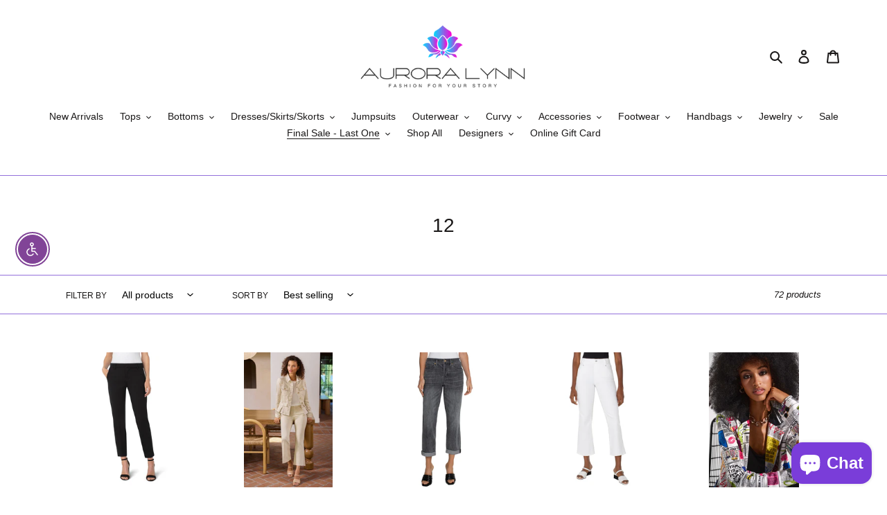

--- FILE ---
content_type: text/html; charset=utf-8
request_url: https://auroralynn.com/collections/12
body_size: 49056
content:
<!doctype html>
<html class="no-js" lang="en">
<head>
  <meta charset="utf-8">
  <meta http-equiv="X-UA-Compatible" content="IE=edge,chrome=1">
  <meta name="viewport" content="width=device-width,initial-scale=1">
  <meta name="theme-color" content="#9370db">

  <link rel="preconnect" href="https://cdn.shopify.com" crossorigin>
  <link rel="preconnect" href="https://fonts.shopify.com" crossorigin>
  <link rel="preconnect" href="https://monorail-edge.shopifysvc.com"><link rel="preload" href="//auroralynn.com/cdn/shop/t/1/assets/theme.css?v=130334378655867212291601522221" as="style">
  <link rel="preload" as="font" href="" type="font/woff2" crossorigin>
  <link rel="preload" as="font" href="" type="font/woff2" crossorigin>
  <link rel="preload" as="font" href="" type="font/woff2" crossorigin>
  <link rel="preload" href="//auroralynn.com/cdn/shop/t/1/assets/theme.js?v=159725726433643718111601522206" as="script">
  <link rel="preload" href="//auroralynn.com/cdn/shop/t/1/assets/lazysizes.js?v=63098554868324070131601522204" as="script"><link rel="canonical" href="https://auroralynn.com/collections/12"><link rel="shortcut icon" href="//auroralynn.com/cdn/shop/files/Color_logo_-_no_background_32x32.png?v=1633113000" type="image/png"><title>12
&ndash; Aurora Lynn Boutique</title><!-- /snippets/social-meta-tags.liquid -->




<meta property="og:site_name" content="Aurora Lynn Boutique">
<meta property="og:url" content="https://auroralynn.com/collections/12">
<meta property="og:title" content="12">
<meta property="og:type" content="product.group">
<meta property="og:description" content="Aurora Lynn Boutique curates your perfect outfit for life's memorable moments. Discover fashion that tells your unique story.">

<meta property="og:image" content="http://auroralynn.com/cdn/shop/files/Color_logo_-_no_background_1200x1200.png?v=1633113000">
<meta property="og:image:secure_url" content="https://auroralynn.com/cdn/shop/files/Color_logo_-_no_background_1200x1200.png?v=1633113000">


<meta name="twitter:card" content="summary_large_image">
<meta name="twitter:title" content="12">
<meta name="twitter:description" content="Aurora Lynn Boutique curates your perfect outfit for life's memorable moments. Discover fashion that tells your unique story.">

  
<style data-shopify>
:root {
    --color-text: #1a1818;
    --color-text-rgb: 26, 24, 24;
    --color-body-text: #000000;
    --color-sale-text: #EA0606;
    --color-small-button-text-border: #333232;
    --color-text-field: #fff;
    --color-text-field-text: #000000;
    --color-text-field-text-rgb: 0, 0, 0;

    --color-btn-primary: #9370db;
    --color-btn-primary-darker: #7447d1;
    --color-btn-primary-text: #1a1818;

    --color-blankstate: rgba(0, 0, 0, 0.35);
    --color-blankstate-border: rgba(0, 0, 0, 0.2);
    --color-blankstate-background: rgba(0, 0, 0, 0.1);

    --color-text-focus:#5c5555;
    --color-overlay-text-focus:#5c5555;
    --color-btn-primary-focus:#7447d1;
    --color-btn-social-focus:#7447d1;
    --color-small-button-text-border-focus:#5a5858;
    --predictive-search-focus:#f2f2f2;

    --color-body: #ffffff;
    --color-bg: #ffffff;
    --color-bg-rgb: 255, 255, 255;
    --color-bg-alt: rgba(0, 0, 0, 0.05);
    --color-bg-currency-selector: rgba(0, 0, 0, 0.2);

    --color-overlay-title-text: #1a1818;
    --color-image-overlay: #fff;
    --color-image-overlay-rgb: 255, 255, 255;--opacity-image-overlay: 0.5;--hover-overlay-opacity: 0.9;

    --color-border: #9370db;
    --color-border-form: #9370db;
    --color-border-form-darker: #7447d1;

    --svg-select-icon: url(//auroralynn.com/cdn/shop/t/1/assets/ico-select.svg?v=29003672709104678581650300527);
    --slick-img-url: url(//auroralynn.com/cdn/shop/t/1/assets/ajax-loader.gif?v=41356863302472015721601522202);

    --font-weight-body--bold: 700;
    --font-weight-body--bolder: 700;

    --font-stack-header: "system_ui", -apple-system, 'Segoe UI', Roboto, 'Helvetica Neue', 'Noto Sans', 'Liberation Sans', Arial, sans-serif, 'Apple Color Emoji', 'Segoe UI Emoji', 'Segoe UI Symbol', 'Noto Color Emoji';
    --font-style-header: normal;
    --font-weight-header: 400;

    --font-stack-body: "system_ui", -apple-system, 'Segoe UI', Roboto, 'Helvetica Neue', 'Noto Sans', 'Liberation Sans', Arial, sans-serif, 'Apple Color Emoji', 'Segoe UI Emoji', 'Segoe UI Symbol', 'Noto Color Emoji';
    --font-style-body: normal;
    --font-weight-body: 400;

    --font-size-header: 21;

    --font-size-base: 14;

    --font-h1-desktop: 28;
    --font-h1-mobile: 26;
    --font-h2-desktop: 16;
    --font-h2-mobile: 14;
    --font-h3-mobile: 16;
    --font-h4-desktop: 14;
    --font-h4-mobile: 12;
    --font-h5-desktop: 12;
    --font-h5-mobile: 10;
    --font-h6-desktop: 11;
    --font-h6-mobile: 10;

    --font-mega-title-large-desktop: 52;

    --font-rich-text-large: 16;
    --font-rich-text-small: 12;

    
--color-video-bg: #f2f2f2;

    
    --global-color-image-loader-primary: rgba(26, 24, 24, 0.06);
    --global-color-image-loader-secondary: rgba(26, 24, 24, 0.12);
  }
</style>


  <style>*,::after,::before{box-sizing:border-box}body{margin:0}body,html{background-color:var(--color-body)}body,button{font-size:calc(var(--font-size-base) * 1px);font-family:var(--font-stack-body);font-style:var(--font-style-body);font-weight:var(--font-weight-body);color:var(--color-text);line-height:1.5}body,button{-webkit-font-smoothing:antialiased;-webkit-text-size-adjust:100%}.border-bottom{border-bottom:1px solid var(--color-border)}.btn--link{background-color:transparent;border:0;margin:0;color:var(--color-text);text-align:left}.text-right{text-align:right}.icon{display:inline-block;width:20px;height:20px;vertical-align:middle;fill:currentColor}.icon__fallback-text,.visually-hidden{position:absolute!important;overflow:hidden;clip:rect(0 0 0 0);height:1px;width:1px;margin:-1px;padding:0;border:0}svg.icon:not(.icon--full-color) circle,svg.icon:not(.icon--full-color) ellipse,svg.icon:not(.icon--full-color) g,svg.icon:not(.icon--full-color) line,svg.icon:not(.icon--full-color) path,svg.icon:not(.icon--full-color) polygon,svg.icon:not(.icon--full-color) polyline,svg.icon:not(.icon--full-color) rect,symbol.icon:not(.icon--full-color) circle,symbol.icon:not(.icon--full-color) ellipse,symbol.icon:not(.icon--full-color) g,symbol.icon:not(.icon--full-color) line,symbol.icon:not(.icon--full-color) path,symbol.icon:not(.icon--full-color) polygon,symbol.icon:not(.icon--full-color) polyline,symbol.icon:not(.icon--full-color) rect{fill:inherit;stroke:inherit}li{list-style:none}.list--inline{padding:0;margin:0}.list--inline>li{display:inline-block;margin-bottom:0;vertical-align:middle}a{color:var(--color-text);text-decoration:none}.h1,.h2,h1,h2{margin:0 0 17.5px;font-family:var(--font-stack-header);font-style:var(--font-style-header);font-weight:var(--font-weight-header);line-height:1.2;overflow-wrap:break-word;word-wrap:break-word}.h1 a,.h2 a,h1 a,h2 a{color:inherit;text-decoration:none;font-weight:inherit}.h1,h1{font-size:calc(((var(--font-h1-desktop))/ (var(--font-size-base))) * 1em);text-transform:none;letter-spacing:0}@media only screen and (max-width:749px){.h1,h1{font-size:calc(((var(--font-h1-mobile))/ (var(--font-size-base))) * 1em)}}.h2,h2{font-size:calc(((var(--font-h2-desktop))/ (var(--font-size-base))) * 1em);text-transform:uppercase;letter-spacing:.1em}@media only screen and (max-width:749px){.h2,h2{font-size:calc(((var(--font-h2-mobile))/ (var(--font-size-base))) * 1em)}}p{color:var(--color-body-text);margin:0 0 19.44444px}@media only screen and (max-width:749px){p{font-size:calc(((var(--font-size-base) - 1)/ (var(--font-size-base))) * 1em)}}p:last-child{margin-bottom:0}@media only screen and (max-width:749px){.small--hide{display:none!important}}.grid{list-style:none;margin:0;padding:0;margin-left:-30px}.grid::after{content:'';display:table;clear:both}@media only screen and (max-width:749px){.grid{margin-left:-22px}}.grid::after{content:'';display:table;clear:both}.grid--no-gutters{margin-left:0}.grid--no-gutters .grid__item{padding-left:0}.grid--table{display:table;table-layout:fixed;width:100%}.grid--table>.grid__item{float:none;display:table-cell;vertical-align:middle}.grid__item{float:left;padding-left:30px;width:100%}@media only screen and (max-width:749px){.grid__item{padding-left:22px}}.grid__item[class*="--push"]{position:relative}@media only screen and (min-width:750px){.medium-up--one-quarter{width:25%}.medium-up--push-one-third{width:33.33%}.medium-up--one-half{width:50%}.medium-up--push-one-third{left:33.33%;position:relative}}.site-header{position:relative;background-color:var(--color-body)}@media only screen and (max-width:749px){.site-header{border-bottom:1px solid var(--color-border)}}@media only screen and (min-width:750px){.site-header{padding:0 55px}.site-header.logo--center{padding-top:30px}}.site-header__logo{margin:15px 0}.logo-align--center .site-header__logo{text-align:center;margin:0 auto}@media only screen and (max-width:749px){.logo-align--center .site-header__logo{text-align:left;margin:15px 0}}@media only screen and (max-width:749px){.site-header__logo{padding-left:22px;text-align:left}.site-header__logo img{margin:0}}.site-header__logo-link{display:inline-block;word-break:break-word}@media only screen and (min-width:750px){.logo-align--center .site-header__logo-link{margin:0 auto}}.site-header__logo-image{display:block}@media only screen and (min-width:750px){.site-header__logo-image{margin:0 auto}}.site-header__logo-image img{width:100%}.site-header__logo-image--centered img{margin:0 auto}.site-header__logo img{display:block}.site-header__icons{position:relative;white-space:nowrap}@media only screen and (max-width:749px){.site-header__icons{width:auto;padding-right:13px}.site-header__icons .btn--link,.site-header__icons .site-header__cart{font-size:calc(((var(--font-size-base))/ (var(--font-size-base))) * 1em)}}.site-header__icons-wrapper{position:relative;display:-webkit-flex;display:-ms-flexbox;display:flex;width:100%;-ms-flex-align:center;-webkit-align-items:center;-moz-align-items:center;-ms-align-items:center;-o-align-items:center;align-items:center;-webkit-justify-content:flex-end;-ms-justify-content:flex-end;justify-content:flex-end}.site-header__account,.site-header__cart,.site-header__search{position:relative}.site-header__search.site-header__icon{display:none}@media only screen and (min-width:1400px){.site-header__search.site-header__icon{display:block}}.site-header__search-toggle{display:block}@media only screen and (min-width:750px){.site-header__account,.site-header__cart{padding:10px 11px}}.site-header__cart-title,.site-header__search-title{position:absolute!important;overflow:hidden;clip:rect(0 0 0 0);height:1px;width:1px;margin:-1px;padding:0;border:0;display:block;vertical-align:middle}.site-header__cart-title{margin-right:3px}.site-header__cart-count{display:flex;align-items:center;justify-content:center;position:absolute;right:.4rem;top:.2rem;font-weight:700;background-color:var(--color-btn-primary);color:var(--color-btn-primary-text);border-radius:50%;min-width:1em;height:1em}.site-header__cart-count span{font-family:HelveticaNeue,"Helvetica Neue",Helvetica,Arial,sans-serif;font-size:calc(11em / 16);line-height:1}@media only screen and (max-width:749px){.site-header__cart-count{top:calc(7em / 16);right:0;border-radius:50%;min-width:calc(19em / 16);height:calc(19em / 16)}}@media only screen and (max-width:749px){.site-header__cart-count span{padding:.25em calc(6em / 16);font-size:12px}}.site-header__menu{display:none}@media only screen and (max-width:749px){.site-header__icon{display:inline-block;vertical-align:middle;padding:10px 11px;margin:0}}@media only screen and (min-width:750px){.site-header__icon .icon-search{margin-right:3px}}.announcement-bar{z-index:10;position:relative;text-align:center;border-bottom:1px solid transparent;padding:2px}.announcement-bar__link{display:block}.announcement-bar__message{display:block;padding:11px 22px;font-size:calc(((16)/ (var(--font-size-base))) * 1em);font-weight:var(--font-weight-header)}@media only screen and (min-width:750px){.announcement-bar__message{padding-left:55px;padding-right:55px}}.site-nav{position:relative;padding:0;text-align:center;margin:25px 0}.site-nav a{padding:3px 10px}.site-nav__link{display:block;white-space:nowrap}.site-nav--centered .site-nav__link{padding-top:0}.site-nav__link .icon-chevron-down{width:calc(8em / 16);height:calc(8em / 16);margin-left:.5rem}.site-nav__label{border-bottom:1px solid transparent}.site-nav__link--active .site-nav__label{border-bottom-color:var(--color-text)}.site-nav__link--button{border:none;background-color:transparent;padding:3px 10px}.site-header__mobile-nav{z-index:11;position:relative;background-color:var(--color-body)}@media only screen and (max-width:749px){.site-header__mobile-nav{display:-webkit-flex;display:-ms-flexbox;display:flex;width:100%;-ms-flex-align:center;-webkit-align-items:center;-moz-align-items:center;-ms-align-items:center;-o-align-items:center;align-items:center}}.mobile-nav--open .icon-close{display:none}.main-content{opacity:0}.main-content .shopify-section{display:none}.main-content .shopify-section:first-child{display:inherit}.critical-hidden{display:none}</style>

  <script>
    window.performance.mark('debut:theme_stylesheet_loaded.start');

    function onLoadStylesheet() {
      performance.mark('debut:theme_stylesheet_loaded.end');
      performance.measure('debut:theme_stylesheet_loaded', 'debut:theme_stylesheet_loaded.start', 'debut:theme_stylesheet_loaded.end');

      var url = "//auroralynn.com/cdn/shop/t/1/assets/theme.css?v=130334378655867212291601522221";
      var link = document.querySelector('link[href="' + url + '"]');
      link.loaded = true;
      link.dispatchEvent(new Event('load'));
    }
  </script>

  <link rel="stylesheet" href="//auroralynn.com/cdn/shop/t/1/assets/theme.css?v=130334378655867212291601522221" type="text/css" media="print" onload="this.media='all';onLoadStylesheet()">

  <style>
    
    
    
    
    
    
  </style>

  <script>
    var theme = {
      breakpoints: {
        medium: 750,
        large: 990,
        widescreen: 1400
      },
      strings: {
        addToCart: "Add to cart",
        soldOut: "Sold out",
        unavailable: "Unavailable",
        regularPrice: "Regular price",
        salePrice: "Sale price",
        sale: "Sale",
        fromLowestPrice: "from [price]",
        vendor: "Vendor",
        showMore: "Show More",
        showLess: "Show Less",
        searchFor: "Search for",
        addressError: "Error looking up that address",
        addressNoResults: "No results for that address",
        addressQueryLimit: "You have exceeded the Google API usage limit. Consider upgrading to a \u003ca href=\"https:\/\/developers.google.com\/maps\/premium\/usage-limits\"\u003ePremium Plan\u003c\/a\u003e.",
        authError: "There was a problem authenticating your Google Maps account.",
        newWindow: "Opens in a new window.",
        external: "Opens external website.",
        newWindowExternal: "Opens external website in a new window.",
        removeLabel: "Remove [product]",
        update: "Update",
        quantity: "Quantity",
        discountedTotal: "Discounted total",
        regularTotal: "Regular total",
        priceColumn: "See Price column for discount details.",
        quantityMinimumMessage: "Quantity must be 1 or more",
        cartError: "There was an error while updating your cart. Please try again.",
        removedItemMessage: "Removed \u003cspan class=\"cart__removed-product-details\"\u003e([quantity]) [link]\u003c\/span\u003e from your cart.",
        unitPrice: "Unit price",
        unitPriceSeparator: "per",
        oneCartCount: "1 item",
        otherCartCount: "[count] items",
        quantityLabel: "Quantity: [count]",
        products: "Products",
        loading: "Loading",
        number_of_results: "[result_number] of [results_count]",
        number_of_results_found: "[results_count] results found",
        one_result_found: "1 result found"
      },
      moneyFormat: "${{amount}}",
      moneyFormatWithCurrency: "${{amount}} USD",
      settings: {
        predictiveSearchEnabled: true,
        predictiveSearchShowPrice: false,
        predictiveSearchShowVendor: false
      },
      stylesheet: "//auroralynn.com/cdn/shop/t/1/assets/theme.css?v=130334378655867212291601522221"
    }

    document.documentElement.className = document.documentElement.className.replace('no-js', 'js');
  </script><script src="//auroralynn.com/cdn/shop/t/1/assets/theme.js?v=159725726433643718111601522206" defer="defer"></script>
  <script src="//auroralynn.com/cdn/shop/t/1/assets/lazysizes.js?v=63098554868324070131601522204" async="async"></script>

  <script type="text/javascript">
    if (window.MSInputMethodContext && document.documentMode) {
      var scripts = document.getElementsByTagName('script')[0];
      var polyfill = document.createElement("script");
      polyfill.defer = true;
      polyfill.src = "//auroralynn.com/cdn/shop/t/1/assets/ie11CustomProperties.min.js?v=146208399201472936201601522204";

      scripts.parentNode.insertBefore(polyfill, scripts);
    }
  </script>

  <script>window.performance && window.performance.mark && window.performance.mark('shopify.content_for_header.start');</script><meta name="facebook-domain-verification" content="08l722gbyv159975p41hjmtu45qpd1">
<meta name="facebook-domain-verification" content="g4bgzze8192lybztbtskvejg2tmfts">
<meta name="facebook-domain-verification" content="blsgw8xj3qwhb29glwvl1j4w0hxzf3">
<meta name="facebook-domain-verification" content="lmv5ky1r71tergcovtgoakgx9y3i9u">
<meta name="google-site-verification" content="KCD8YhDoHmKmDLhBzOeayjW9443Ll8KYuBjnskkiu5E">
<meta id="shopify-digital-wallet" name="shopify-digital-wallet" content="/49971134632/digital_wallets/dialog">
<meta name="shopify-checkout-api-token" content="175672fc58c2700ce3f975494efcec7c">
<meta id="in-context-paypal-metadata" data-shop-id="49971134632" data-venmo-supported="false" data-environment="production" data-locale="en_US" data-paypal-v4="true" data-currency="USD">
<link rel="alternate" type="application/atom+xml" title="Feed" href="/collections/12.atom" />
<link rel="next" href="/collections/12?page=2">
<link rel="alternate" type="application/json+oembed" href="https://auroralynn.com/collections/12.oembed">
<script async="async" src="/checkouts/internal/preloads.js?locale=en-US"></script>
<link rel="preconnect" href="https://shop.app" crossorigin="anonymous">
<script async="async" src="https://shop.app/checkouts/internal/preloads.js?locale=en-US&shop_id=49971134632" crossorigin="anonymous"></script>
<script id="apple-pay-shop-capabilities" type="application/json">{"shopId":49971134632,"countryCode":"US","currencyCode":"USD","merchantCapabilities":["supports3DS"],"merchantId":"gid:\/\/shopify\/Shop\/49971134632","merchantName":"Aurora Lynn Boutique","requiredBillingContactFields":["postalAddress","email","phone"],"requiredShippingContactFields":["postalAddress","email","phone"],"shippingType":"shipping","supportedNetworks":["visa","masterCard","amex","discover","elo","jcb"],"total":{"type":"pending","label":"Aurora Lynn Boutique","amount":"1.00"},"shopifyPaymentsEnabled":true,"supportsSubscriptions":true}</script>
<script id="shopify-features" type="application/json">{"accessToken":"175672fc58c2700ce3f975494efcec7c","betas":["rich-media-storefront-analytics"],"domain":"auroralynn.com","predictiveSearch":true,"shopId":49971134632,"locale":"en"}</script>
<script>var Shopify = Shopify || {};
Shopify.shop = "aurora-lynn.myshopify.com";
Shopify.locale = "en";
Shopify.currency = {"active":"USD","rate":"1.0"};
Shopify.country = "US";
Shopify.theme = {"name":"Debut","id":113477812392,"schema_name":"Debut","schema_version":"17.4.1","theme_store_id":796,"role":"main"};
Shopify.theme.handle = "null";
Shopify.theme.style = {"id":null,"handle":null};
Shopify.cdnHost = "auroralynn.com/cdn";
Shopify.routes = Shopify.routes || {};
Shopify.routes.root = "/";</script>
<script type="module">!function(o){(o.Shopify=o.Shopify||{}).modules=!0}(window);</script>
<script>!function(o){function n(){var o=[];function n(){o.push(Array.prototype.slice.apply(arguments))}return n.q=o,n}var t=o.Shopify=o.Shopify||{};t.loadFeatures=n(),t.autoloadFeatures=n()}(window);</script>
<script>
  window.ShopifyPay = window.ShopifyPay || {};
  window.ShopifyPay.apiHost = "shop.app\/pay";
  window.ShopifyPay.redirectState = null;
</script>
<script id="shop-js-analytics" type="application/json">{"pageType":"collection"}</script>
<script defer="defer" async type="module" src="//auroralynn.com/cdn/shopifycloud/shop-js/modules/v2/client.init-shop-cart-sync_BApSsMSl.en.esm.js"></script>
<script defer="defer" async type="module" src="//auroralynn.com/cdn/shopifycloud/shop-js/modules/v2/chunk.common_CBoos6YZ.esm.js"></script>
<script type="module">
  await import("//auroralynn.com/cdn/shopifycloud/shop-js/modules/v2/client.init-shop-cart-sync_BApSsMSl.en.esm.js");
await import("//auroralynn.com/cdn/shopifycloud/shop-js/modules/v2/chunk.common_CBoos6YZ.esm.js");

  window.Shopify.SignInWithShop?.initShopCartSync?.({"fedCMEnabled":true,"windoidEnabled":true});

</script>
<script>
  window.Shopify = window.Shopify || {};
  if (!window.Shopify.featureAssets) window.Shopify.featureAssets = {};
  window.Shopify.featureAssets['shop-js'] = {"shop-cart-sync":["modules/v2/client.shop-cart-sync_DJczDl9f.en.esm.js","modules/v2/chunk.common_CBoos6YZ.esm.js"],"init-fed-cm":["modules/v2/client.init-fed-cm_BzwGC0Wi.en.esm.js","modules/v2/chunk.common_CBoos6YZ.esm.js"],"init-windoid":["modules/v2/client.init-windoid_BS26ThXS.en.esm.js","modules/v2/chunk.common_CBoos6YZ.esm.js"],"init-shop-email-lookup-coordinator":["modules/v2/client.init-shop-email-lookup-coordinator_DFwWcvrS.en.esm.js","modules/v2/chunk.common_CBoos6YZ.esm.js"],"shop-cash-offers":["modules/v2/client.shop-cash-offers_DthCPNIO.en.esm.js","modules/v2/chunk.common_CBoos6YZ.esm.js","modules/v2/chunk.modal_Bu1hFZFC.esm.js"],"shop-button":["modules/v2/client.shop-button_D_JX508o.en.esm.js","modules/v2/chunk.common_CBoos6YZ.esm.js"],"shop-toast-manager":["modules/v2/client.shop-toast-manager_tEhgP2F9.en.esm.js","modules/v2/chunk.common_CBoos6YZ.esm.js"],"avatar":["modules/v2/client.avatar_BTnouDA3.en.esm.js"],"pay-button":["modules/v2/client.pay-button_BuNmcIr_.en.esm.js","modules/v2/chunk.common_CBoos6YZ.esm.js"],"init-shop-cart-sync":["modules/v2/client.init-shop-cart-sync_BApSsMSl.en.esm.js","modules/v2/chunk.common_CBoos6YZ.esm.js"],"shop-login-button":["modules/v2/client.shop-login-button_DwLgFT0K.en.esm.js","modules/v2/chunk.common_CBoos6YZ.esm.js","modules/v2/chunk.modal_Bu1hFZFC.esm.js"],"init-customer-accounts-sign-up":["modules/v2/client.init-customer-accounts-sign-up_TlVCiykN.en.esm.js","modules/v2/client.shop-login-button_DwLgFT0K.en.esm.js","modules/v2/chunk.common_CBoos6YZ.esm.js","modules/v2/chunk.modal_Bu1hFZFC.esm.js"],"init-shop-for-new-customer-accounts":["modules/v2/client.init-shop-for-new-customer-accounts_DrjXSI53.en.esm.js","modules/v2/client.shop-login-button_DwLgFT0K.en.esm.js","modules/v2/chunk.common_CBoos6YZ.esm.js","modules/v2/chunk.modal_Bu1hFZFC.esm.js"],"init-customer-accounts":["modules/v2/client.init-customer-accounts_C0Oh2ljF.en.esm.js","modules/v2/client.shop-login-button_DwLgFT0K.en.esm.js","modules/v2/chunk.common_CBoos6YZ.esm.js","modules/v2/chunk.modal_Bu1hFZFC.esm.js"],"shop-follow-button":["modules/v2/client.shop-follow-button_C5D3XtBb.en.esm.js","modules/v2/chunk.common_CBoos6YZ.esm.js","modules/v2/chunk.modal_Bu1hFZFC.esm.js"],"checkout-modal":["modules/v2/client.checkout-modal_8TC_1FUY.en.esm.js","modules/v2/chunk.common_CBoos6YZ.esm.js","modules/v2/chunk.modal_Bu1hFZFC.esm.js"],"lead-capture":["modules/v2/client.lead-capture_D-pmUjp9.en.esm.js","modules/v2/chunk.common_CBoos6YZ.esm.js","modules/v2/chunk.modal_Bu1hFZFC.esm.js"],"shop-login":["modules/v2/client.shop-login_BmtnoEUo.en.esm.js","modules/v2/chunk.common_CBoos6YZ.esm.js","modules/v2/chunk.modal_Bu1hFZFC.esm.js"],"payment-terms":["modules/v2/client.payment-terms_BHOWV7U_.en.esm.js","modules/v2/chunk.common_CBoos6YZ.esm.js","modules/v2/chunk.modal_Bu1hFZFC.esm.js"]};
</script>
<script>(function() {
  var isLoaded = false;
  function asyncLoad() {
    if (isLoaded) return;
    isLoaded = true;
    var urls = ["\/\/cdn.shopify.com\/proxy\/e98d3a4f024aa24d2df0f60a7028904c8343c3b6728cea003ef41d6fb5f7a26d\/bingshoppingtool-t2app-prod.trafficmanager.net\/api\/ShopifyMT\/v1\/uet\/tracking_script?shop=aurora-lynn.myshopify.com\u0026sp-cache-control=cHVibGljLCBtYXgtYWdlPTkwMA"];
    for (var i = 0; i < urls.length; i++) {
      var s = document.createElement('script');
      s.type = 'text/javascript';
      s.async = true;
      s.src = urls[i];
      var x = document.getElementsByTagName('script')[0];
      x.parentNode.insertBefore(s, x);
    }
  };
  if(window.attachEvent) {
    window.attachEvent('onload', asyncLoad);
  } else {
    window.addEventListener('load', asyncLoad, false);
  }
})();</script>
<script id="__st">var __st={"a":49971134632,"offset":-21600,"reqid":"4157f464-39fa-4ed3-8b5d-218802b96ee9-1768933279","pageurl":"auroralynn.com\/collections\/12","u":"9ba4ea49a261","p":"collection","rtyp":"collection","rid":303915958440};</script>
<script>window.ShopifyPaypalV4VisibilityTracking = true;</script>
<script id="captcha-bootstrap">!function(){'use strict';const t='contact',e='account',n='new_comment',o=[[t,t],['blogs',n],['comments',n],[t,'customer']],c=[[e,'customer_login'],[e,'guest_login'],[e,'recover_customer_password'],[e,'create_customer']],r=t=>t.map((([t,e])=>`form[action*='/${t}']:not([data-nocaptcha='true']) input[name='form_type'][value='${e}']`)).join(','),a=t=>()=>t?[...document.querySelectorAll(t)].map((t=>t.form)):[];function s(){const t=[...o],e=r(t);return a(e)}const i='password',u='form_key',d=['recaptcha-v3-token','g-recaptcha-response','h-captcha-response',i],f=()=>{try{return window.sessionStorage}catch{return}},m='__shopify_v',_=t=>t.elements[u];function p(t,e,n=!1){try{const o=window.sessionStorage,c=JSON.parse(o.getItem(e)),{data:r}=function(t){const{data:e,action:n}=t;return t[m]||n?{data:e,action:n}:{data:t,action:n}}(c);for(const[e,n]of Object.entries(r))t.elements[e]&&(t.elements[e].value=n);n&&o.removeItem(e)}catch(o){console.error('form repopulation failed',{error:o})}}const l='form_type',E='cptcha';function T(t){t.dataset[E]=!0}const w=window,h=w.document,L='Shopify',v='ce_forms',y='captcha';let A=!1;((t,e)=>{const n=(g='f06e6c50-85a8-45c8-87d0-21a2b65856fe',I='https://cdn.shopify.com/shopifycloud/storefront-forms-hcaptcha/ce_storefront_forms_captcha_hcaptcha.v1.5.2.iife.js',D={infoText:'Protected by hCaptcha',privacyText:'Privacy',termsText:'Terms'},(t,e,n)=>{const o=w[L][v],c=o.bindForm;if(c)return c(t,g,e,D).then(n);var r;o.q.push([[t,g,e,D],n]),r=I,A||(h.body.append(Object.assign(h.createElement('script'),{id:'captcha-provider',async:!0,src:r})),A=!0)});var g,I,D;w[L]=w[L]||{},w[L][v]=w[L][v]||{},w[L][v].q=[],w[L][y]=w[L][y]||{},w[L][y].protect=function(t,e){n(t,void 0,e),T(t)},Object.freeze(w[L][y]),function(t,e,n,w,h,L){const[v,y,A,g]=function(t,e,n){const i=e?o:[],u=t?c:[],d=[...i,...u],f=r(d),m=r(i),_=r(d.filter((([t,e])=>n.includes(e))));return[a(f),a(m),a(_),s()]}(w,h,L),I=t=>{const e=t.target;return e instanceof HTMLFormElement?e:e&&e.form},D=t=>v().includes(t);t.addEventListener('submit',(t=>{const e=I(t);if(!e)return;const n=D(e)&&!e.dataset.hcaptchaBound&&!e.dataset.recaptchaBound,o=_(e),c=g().includes(e)&&(!o||!o.value);(n||c)&&t.preventDefault(),c&&!n&&(function(t){try{if(!f())return;!function(t){const e=f();if(!e)return;const n=_(t);if(!n)return;const o=n.value;o&&e.removeItem(o)}(t);const e=Array.from(Array(32),(()=>Math.random().toString(36)[2])).join('');!function(t,e){_(t)||t.append(Object.assign(document.createElement('input'),{type:'hidden',name:u})),t.elements[u].value=e}(t,e),function(t,e){const n=f();if(!n)return;const o=[...t.querySelectorAll(`input[type='${i}']`)].map((({name:t})=>t)),c=[...d,...o],r={};for(const[a,s]of new FormData(t).entries())c.includes(a)||(r[a]=s);n.setItem(e,JSON.stringify({[m]:1,action:t.action,data:r}))}(t,e)}catch(e){console.error('failed to persist form',e)}}(e),e.submit())}));const S=(t,e)=>{t&&!t.dataset[E]&&(n(t,e.some((e=>e===t))),T(t))};for(const o of['focusin','change'])t.addEventListener(o,(t=>{const e=I(t);D(e)&&S(e,y())}));const B=e.get('form_key'),M=e.get(l),P=B&&M;t.addEventListener('DOMContentLoaded',(()=>{const t=y();if(P)for(const e of t)e.elements[l].value===M&&p(e,B);[...new Set([...A(),...v().filter((t=>'true'===t.dataset.shopifyCaptcha))])].forEach((e=>S(e,t)))}))}(h,new URLSearchParams(w.location.search),n,t,e,['guest_login'])})(!0,!0)}();</script>
<script integrity="sha256-4kQ18oKyAcykRKYeNunJcIwy7WH5gtpwJnB7kiuLZ1E=" data-source-attribution="shopify.loadfeatures" defer="defer" src="//auroralynn.com/cdn/shopifycloud/storefront/assets/storefront/load_feature-a0a9edcb.js" crossorigin="anonymous"></script>
<script crossorigin="anonymous" defer="defer" src="//auroralynn.com/cdn/shopifycloud/storefront/assets/shopify_pay/storefront-65b4c6d7.js?v=20250812"></script>
<script data-source-attribution="shopify.dynamic_checkout.dynamic.init">var Shopify=Shopify||{};Shopify.PaymentButton=Shopify.PaymentButton||{isStorefrontPortableWallets:!0,init:function(){window.Shopify.PaymentButton.init=function(){};var t=document.createElement("script");t.src="https://auroralynn.com/cdn/shopifycloud/portable-wallets/latest/portable-wallets.en.js",t.type="module",document.head.appendChild(t)}};
</script>
<script data-source-attribution="shopify.dynamic_checkout.buyer_consent">
  function portableWalletsHideBuyerConsent(e){var t=document.getElementById("shopify-buyer-consent"),n=document.getElementById("shopify-subscription-policy-button");t&&n&&(t.classList.add("hidden"),t.setAttribute("aria-hidden","true"),n.removeEventListener("click",e))}function portableWalletsShowBuyerConsent(e){var t=document.getElementById("shopify-buyer-consent"),n=document.getElementById("shopify-subscription-policy-button");t&&n&&(t.classList.remove("hidden"),t.removeAttribute("aria-hidden"),n.addEventListener("click",e))}window.Shopify?.PaymentButton&&(window.Shopify.PaymentButton.hideBuyerConsent=portableWalletsHideBuyerConsent,window.Shopify.PaymentButton.showBuyerConsent=portableWalletsShowBuyerConsent);
</script>
<script data-source-attribution="shopify.dynamic_checkout.cart.bootstrap">document.addEventListener("DOMContentLoaded",(function(){function t(){return document.querySelector("shopify-accelerated-checkout-cart, shopify-accelerated-checkout")}if(t())Shopify.PaymentButton.init();else{new MutationObserver((function(e,n){t()&&(Shopify.PaymentButton.init(),n.disconnect())})).observe(document.body,{childList:!0,subtree:!0})}}));
</script>
<link id="shopify-accelerated-checkout-styles" rel="stylesheet" media="screen" href="https://auroralynn.com/cdn/shopifycloud/portable-wallets/latest/accelerated-checkout-backwards-compat.css" crossorigin="anonymous">
<style id="shopify-accelerated-checkout-cart">
        #shopify-buyer-consent {
  margin-top: 1em;
  display: inline-block;
  width: 100%;
}

#shopify-buyer-consent.hidden {
  display: none;
}

#shopify-subscription-policy-button {
  background: none;
  border: none;
  padding: 0;
  text-decoration: underline;
  font-size: inherit;
  cursor: pointer;
}

#shopify-subscription-policy-button::before {
  box-shadow: none;
}

      </style>

<script>window.performance && window.performance.mark && window.performance.mark('shopify.content_for_header.end');</script>
<script src="https://cdn.shopify.com/extensions/e4b3a77b-20c9-4161-b1bb-deb87046128d/inbox-1253/assets/inbox-chat-loader.js" type="text/javascript" defer="defer"></script>
<script src="https://cdn.shopify.com/extensions/c30e4ac6-345d-4593-9831-70a50aedb130/codeinspire-accessibility-tool-13/assets/sa-widget.js" type="text/javascript" defer="defer"></script>
<script src="https://cdn.shopify.com/extensions/019b8d54-2388-79d8-becc-d32a3afe2c7a/omnisend-50/assets/omnisend-in-shop.js" type="text/javascript" defer="defer"></script>
<link href="https://monorail-edge.shopifysvc.com" rel="dns-prefetch">
<script>(function(){if ("sendBeacon" in navigator && "performance" in window) {try {var session_token_from_headers = performance.getEntriesByType('navigation')[0].serverTiming.find(x => x.name == '_s').description;} catch {var session_token_from_headers = undefined;}var session_cookie_matches = document.cookie.match(/_shopify_s=([^;]*)/);var session_token_from_cookie = session_cookie_matches && session_cookie_matches.length === 2 ? session_cookie_matches[1] : "";var session_token = session_token_from_headers || session_token_from_cookie || "";function handle_abandonment_event(e) {var entries = performance.getEntries().filter(function(entry) {return /monorail-edge.shopifysvc.com/.test(entry.name);});if (!window.abandonment_tracked && entries.length === 0) {window.abandonment_tracked = true;var currentMs = Date.now();var navigation_start = performance.timing.navigationStart;var payload = {shop_id: 49971134632,url: window.location.href,navigation_start,duration: currentMs - navigation_start,session_token,page_type: "collection"};window.navigator.sendBeacon("https://monorail-edge.shopifysvc.com/v1/produce", JSON.stringify({schema_id: "online_store_buyer_site_abandonment/1.1",payload: payload,metadata: {event_created_at_ms: currentMs,event_sent_at_ms: currentMs}}));}}window.addEventListener('pagehide', handle_abandonment_event);}}());</script>
<script id="web-pixels-manager-setup">(function e(e,d,r,n,o){if(void 0===o&&(o={}),!Boolean(null===(a=null===(i=window.Shopify)||void 0===i?void 0:i.analytics)||void 0===a?void 0:a.replayQueue)){var i,a;window.Shopify=window.Shopify||{};var t=window.Shopify;t.analytics=t.analytics||{};var s=t.analytics;s.replayQueue=[],s.publish=function(e,d,r){return s.replayQueue.push([e,d,r]),!0};try{self.performance.mark("wpm:start")}catch(e){}var l=function(){var e={modern:/Edge?\/(1{2}[4-9]|1[2-9]\d|[2-9]\d{2}|\d{4,})\.\d+(\.\d+|)|Firefox\/(1{2}[4-9]|1[2-9]\d|[2-9]\d{2}|\d{4,})\.\d+(\.\d+|)|Chrom(ium|e)\/(9{2}|\d{3,})\.\d+(\.\d+|)|(Maci|X1{2}).+ Version\/(15\.\d+|(1[6-9]|[2-9]\d|\d{3,})\.\d+)([,.]\d+|)( \(\w+\)|)( Mobile\/\w+|) Safari\/|Chrome.+OPR\/(9{2}|\d{3,})\.\d+\.\d+|(CPU[ +]OS|iPhone[ +]OS|CPU[ +]iPhone|CPU IPhone OS|CPU iPad OS)[ +]+(15[._]\d+|(1[6-9]|[2-9]\d|\d{3,})[._]\d+)([._]\d+|)|Android:?[ /-](13[3-9]|1[4-9]\d|[2-9]\d{2}|\d{4,})(\.\d+|)(\.\d+|)|Android.+Firefox\/(13[5-9]|1[4-9]\d|[2-9]\d{2}|\d{4,})\.\d+(\.\d+|)|Android.+Chrom(ium|e)\/(13[3-9]|1[4-9]\d|[2-9]\d{2}|\d{4,})\.\d+(\.\d+|)|SamsungBrowser\/([2-9]\d|\d{3,})\.\d+/,legacy:/Edge?\/(1[6-9]|[2-9]\d|\d{3,})\.\d+(\.\d+|)|Firefox\/(5[4-9]|[6-9]\d|\d{3,})\.\d+(\.\d+|)|Chrom(ium|e)\/(5[1-9]|[6-9]\d|\d{3,})\.\d+(\.\d+|)([\d.]+$|.*Safari\/(?![\d.]+ Edge\/[\d.]+$))|(Maci|X1{2}).+ Version\/(10\.\d+|(1[1-9]|[2-9]\d|\d{3,})\.\d+)([,.]\d+|)( \(\w+\)|)( Mobile\/\w+|) Safari\/|Chrome.+OPR\/(3[89]|[4-9]\d|\d{3,})\.\d+\.\d+|(CPU[ +]OS|iPhone[ +]OS|CPU[ +]iPhone|CPU IPhone OS|CPU iPad OS)[ +]+(10[._]\d+|(1[1-9]|[2-9]\d|\d{3,})[._]\d+)([._]\d+|)|Android:?[ /-](13[3-9]|1[4-9]\d|[2-9]\d{2}|\d{4,})(\.\d+|)(\.\d+|)|Mobile Safari.+OPR\/([89]\d|\d{3,})\.\d+\.\d+|Android.+Firefox\/(13[5-9]|1[4-9]\d|[2-9]\d{2}|\d{4,})\.\d+(\.\d+|)|Android.+Chrom(ium|e)\/(13[3-9]|1[4-9]\d|[2-9]\d{2}|\d{4,})\.\d+(\.\d+|)|Android.+(UC? ?Browser|UCWEB|U3)[ /]?(15\.([5-9]|\d{2,})|(1[6-9]|[2-9]\d|\d{3,})\.\d+)\.\d+|SamsungBrowser\/(5\.\d+|([6-9]|\d{2,})\.\d+)|Android.+MQ{2}Browser\/(14(\.(9|\d{2,})|)|(1[5-9]|[2-9]\d|\d{3,})(\.\d+|))(\.\d+|)|K[Aa][Ii]OS\/(3\.\d+|([4-9]|\d{2,})\.\d+)(\.\d+|)/},d=e.modern,r=e.legacy,n=navigator.userAgent;return n.match(d)?"modern":n.match(r)?"legacy":"unknown"}(),u="modern"===l?"modern":"legacy",c=(null!=n?n:{modern:"",legacy:""})[u],f=function(e){return[e.baseUrl,"/wpm","/b",e.hashVersion,"modern"===e.buildTarget?"m":"l",".js"].join("")}({baseUrl:d,hashVersion:r,buildTarget:u}),m=function(e){var d=e.version,r=e.bundleTarget,n=e.surface,o=e.pageUrl,i=e.monorailEndpoint;return{emit:function(e){var a=e.status,t=e.errorMsg,s=(new Date).getTime(),l=JSON.stringify({metadata:{event_sent_at_ms:s},events:[{schema_id:"web_pixels_manager_load/3.1",payload:{version:d,bundle_target:r,page_url:o,status:a,surface:n,error_msg:t},metadata:{event_created_at_ms:s}}]});if(!i)return console&&console.warn&&console.warn("[Web Pixels Manager] No Monorail endpoint provided, skipping logging."),!1;try{return self.navigator.sendBeacon.bind(self.navigator)(i,l)}catch(e){}var u=new XMLHttpRequest;try{return u.open("POST",i,!0),u.setRequestHeader("Content-Type","text/plain"),u.send(l),!0}catch(e){return console&&console.warn&&console.warn("[Web Pixels Manager] Got an unhandled error while logging to Monorail."),!1}}}}({version:r,bundleTarget:l,surface:e.surface,pageUrl:self.location.href,monorailEndpoint:e.monorailEndpoint});try{o.browserTarget=l,function(e){var d=e.src,r=e.async,n=void 0===r||r,o=e.onload,i=e.onerror,a=e.sri,t=e.scriptDataAttributes,s=void 0===t?{}:t,l=document.createElement("script"),u=document.querySelector("head"),c=document.querySelector("body");if(l.async=n,l.src=d,a&&(l.integrity=a,l.crossOrigin="anonymous"),s)for(var f in s)if(Object.prototype.hasOwnProperty.call(s,f))try{l.dataset[f]=s[f]}catch(e){}if(o&&l.addEventListener("load",o),i&&l.addEventListener("error",i),u)u.appendChild(l);else{if(!c)throw new Error("Did not find a head or body element to append the script");c.appendChild(l)}}({src:f,async:!0,onload:function(){if(!function(){var e,d;return Boolean(null===(d=null===(e=window.Shopify)||void 0===e?void 0:e.analytics)||void 0===d?void 0:d.initialized)}()){var d=window.webPixelsManager.init(e)||void 0;if(d){var r=window.Shopify.analytics;r.replayQueue.forEach((function(e){var r=e[0],n=e[1],o=e[2];d.publishCustomEvent(r,n,o)})),r.replayQueue=[],r.publish=d.publishCustomEvent,r.visitor=d.visitor,r.initialized=!0}}},onerror:function(){return m.emit({status:"failed",errorMsg:"".concat(f," has failed to load")})},sri:function(e){var d=/^sha384-[A-Za-z0-9+/=]+$/;return"string"==typeof e&&d.test(e)}(c)?c:"",scriptDataAttributes:o}),m.emit({status:"loading"})}catch(e){m.emit({status:"failed",errorMsg:(null==e?void 0:e.message)||"Unknown error"})}}})({shopId: 49971134632,storefrontBaseUrl: "https://auroralynn.com",extensionsBaseUrl: "https://extensions.shopifycdn.com/cdn/shopifycloud/web-pixels-manager",monorailEndpoint: "https://monorail-edge.shopifysvc.com/unstable/produce_batch",surface: "storefront-renderer",enabledBetaFlags: ["2dca8a86"],webPixelsConfigList: [{"id":"606503080","configuration":"{\"config\":\"{\\\"google_tag_ids\\\":[\\\"AW-11057067910\\\",\\\"GT-PHX2BTD\\\"],\\\"target_country\\\":\\\"US\\\",\\\"gtag_events\\\":[{\\\"type\\\":\\\"begin_checkout\\\",\\\"action_label\\\":\\\"AW-11057067910\\\/E-knCOyqrYkYEIbvtZgp\\\"},{\\\"type\\\":\\\"search\\\",\\\"action_label\\\":\\\"AW-11057067910\\\/NdKLCO-qrYkYEIbvtZgp\\\"},{\\\"type\\\":\\\"view_item\\\",\\\"action_label\\\":[\\\"AW-11057067910\\\/yvmdCOaqrYkYEIbvtZgp\\\",\\\"MC-VKHN0WTY4G\\\"]},{\\\"type\\\":\\\"purchase\\\",\\\"action_label\\\":[\\\"AW-11057067910\\\/dKxYCOOqrYkYEIbvtZgp\\\",\\\"MC-VKHN0WTY4G\\\"]},{\\\"type\\\":\\\"page_view\\\",\\\"action_label\\\":[\\\"AW-11057067910\\\/K5c8COCqrYkYEIbvtZgp\\\",\\\"MC-VKHN0WTY4G\\\"]},{\\\"type\\\":\\\"add_payment_info\\\",\\\"action_label\\\":\\\"AW-11057067910\\\/YNDSCPKqrYkYEIbvtZgp\\\"},{\\\"type\\\":\\\"add_to_cart\\\",\\\"action_label\\\":\\\"AW-11057067910\\\/ryXlCOmqrYkYEIbvtZgp\\\"}],\\\"enable_monitoring_mode\\\":false}\"}","eventPayloadVersion":"v1","runtimeContext":"OPEN","scriptVersion":"b2a88bafab3e21179ed38636efcd8a93","type":"APP","apiClientId":1780363,"privacyPurposes":[],"dataSharingAdjustments":{"protectedCustomerApprovalScopes":["read_customer_address","read_customer_email","read_customer_name","read_customer_personal_data","read_customer_phone"]}},{"id":"481231016","configuration":"{\"ti\":\"97062974\",\"endpoint\":\"https:\/\/bat.bing.com\/action\/0\"}","eventPayloadVersion":"v1","runtimeContext":"STRICT","scriptVersion":"5ee93563fe31b11d2d65e2f09a5229dc","type":"APP","apiClientId":2997493,"privacyPurposes":["ANALYTICS","MARKETING","SALE_OF_DATA"],"dataSharingAdjustments":{"protectedCustomerApprovalScopes":["read_customer_personal_data"]}},{"id":"209289384","configuration":"{\"pixel_id\":\"1980041268870043\",\"pixel_type\":\"facebook_pixel\",\"metaapp_system_user_token\":\"-\"}","eventPayloadVersion":"v1","runtimeContext":"OPEN","scriptVersion":"ca16bc87fe92b6042fbaa3acc2fbdaa6","type":"APP","apiClientId":2329312,"privacyPurposes":["ANALYTICS","MARKETING","SALE_OF_DATA"],"dataSharingAdjustments":{"protectedCustomerApprovalScopes":["read_customer_address","read_customer_email","read_customer_name","read_customer_personal_data","read_customer_phone"]}},{"id":"123699368","configuration":"{\"apiURL\":\"https:\/\/api.omnisend.com\",\"appURL\":\"https:\/\/app.omnisend.com\",\"brandID\":\"6254fa94b66d5a68aad89e7a\",\"trackingURL\":\"https:\/\/wt.omnisendlink.com\"}","eventPayloadVersion":"v1","runtimeContext":"STRICT","scriptVersion":"aa9feb15e63a302383aa48b053211bbb","type":"APP","apiClientId":186001,"privacyPurposes":["ANALYTICS","MARKETING","SALE_OF_DATA"],"dataSharingAdjustments":{"protectedCustomerApprovalScopes":["read_customer_address","read_customer_email","read_customer_name","read_customer_personal_data","read_customer_phone"]}},{"id":"102400168","configuration":"{\"tagID\":\"2612993660716\"}","eventPayloadVersion":"v1","runtimeContext":"STRICT","scriptVersion":"18031546ee651571ed29edbe71a3550b","type":"APP","apiClientId":3009811,"privacyPurposes":["ANALYTICS","MARKETING","SALE_OF_DATA"],"dataSharingAdjustments":{"protectedCustomerApprovalScopes":["read_customer_address","read_customer_email","read_customer_name","read_customer_personal_data","read_customer_phone"]}},{"id":"shopify-app-pixel","configuration":"{}","eventPayloadVersion":"v1","runtimeContext":"STRICT","scriptVersion":"0450","apiClientId":"shopify-pixel","type":"APP","privacyPurposes":["ANALYTICS","MARKETING"]},{"id":"shopify-custom-pixel","eventPayloadVersion":"v1","runtimeContext":"LAX","scriptVersion":"0450","apiClientId":"shopify-pixel","type":"CUSTOM","privacyPurposes":["ANALYTICS","MARKETING"]}],isMerchantRequest: false,initData: {"shop":{"name":"Aurora Lynn Boutique","paymentSettings":{"currencyCode":"USD"},"myshopifyDomain":"aurora-lynn.myshopify.com","countryCode":"US","storefrontUrl":"https:\/\/auroralynn.com"},"customer":null,"cart":null,"checkout":null,"productVariants":[],"purchasingCompany":null},},"https://auroralynn.com/cdn","fcfee988w5aeb613cpc8e4bc33m6693e112",{"modern":"","legacy":""},{"shopId":"49971134632","storefrontBaseUrl":"https:\/\/auroralynn.com","extensionBaseUrl":"https:\/\/extensions.shopifycdn.com\/cdn\/shopifycloud\/web-pixels-manager","surface":"storefront-renderer","enabledBetaFlags":"[\"2dca8a86\"]","isMerchantRequest":"false","hashVersion":"fcfee988w5aeb613cpc8e4bc33m6693e112","publish":"custom","events":"[[\"page_viewed\",{}],[\"collection_viewed\",{\"collection\":{\"id\":\"303915958440\",\"title\":\"12\",\"productVariants\":[{\"price\":{\"amount\":68.6,\"currencyCode\":\"USD\"},\"product\":{\"title\":\"FINAL SALE KELSEY BLACK TROUSER - LIVERPOOL LOS ANGELES LM5084M42\",\"vendor\":\"Liverpool Los Angeles\",\"id\":\"7409958355112\",\"untranslatedTitle\":\"FINAL SALE KELSEY BLACK TROUSER - LIVERPOOL LOS ANGELES LM5084M42\",\"url\":\"\/products\/kelsey-knit-trouser-super-stretch-ponte\",\"type\":\"Pant\"},\"id\":\"42229337456808\",\"image\":{\"src\":\"\/\/auroralynn.com\/cdn\/shop\/products\/KelseyKnitTrouserBlack.jpg?v=1650771333\"},\"sku\":\"LM5084M42\",\"title\":\"4\",\"untranslatedTitle\":\"4\"},{\"price\":{\"amount\":70.85,\"currencyCode\":\"USD\"},\"product\":{\"title\":\"Final Sale The Gia Glider® Crop Flare with Back Pleat in Cappuccino Stripe - Liverpool Los Angeles LM7798STP\",\"vendor\":\"Liverpool Los Angeles\",\"id\":\"8915217547432\",\"untranslatedTitle\":\"Final Sale The Gia Glider® Crop Flare with Back Pleat in Cappuccino Stripe - Liverpool Los Angeles LM7798STP\",\"url\":\"\/products\/the-gia-glider%C2%AE-crop-flare-with-back-pleat-liverpool-los-angeles-lm7798stp\",\"type\":\"Jean\"},\"id\":\"52165531762856\",\"image\":{\"src\":\"\/\/auroralynn.com\/cdn\/shop\/files\/GiaGliderCropFlarewithBackPleatinCappuccinoStripe-LiverpoolLosAngeles2.webp?v=1744571744\"},\"sku\":\"LM7798STP-6\",\"title\":\"12\",\"untranslatedTitle\":\"12\"},{\"price\":{\"amount\":65.4,\"currencyCode\":\"USD\"},\"product\":{\"title\":\"Final Sale The Keeper Boyfriend Rolled Jean in Park Drive - Liverpool Los Angeles LM5600EQQ\",\"vendor\":\"Liverpool Los Angeles\",\"id\":\"8132456808616\",\"untranslatedTitle\":\"Final Sale The Keeper Boyfriend Rolled Jean in Park Drive - Liverpool Los Angeles LM5600EQQ\",\"url\":\"\/products\/the-keeper-boyfriend-rolled-jean-in-park-drive-liverpool-los-angeles-lm5600eqq\",\"type\":\"Jean\"},\"id\":\"46587698249896\",\"image\":{\"src\":\"\/\/auroralynn.com\/cdn\/shop\/files\/ParkDriveTheKeeper-LiverpoolLosAngeles.jpg?v=1706581311\"},\"sku\":\"LM5600EQQ-5\",\"title\":\"12\",\"untranslatedTitle\":\"12\"},{\"price\":{\"amount\":65.4,\"currencyCode\":\"USD\"},\"product\":{\"title\":\"Final Sale The Gia Glider® Crop Flare with Tulip Back in Bright White - Liverpool Los Angeles LM7A40QY-W\",\"vendor\":\"Liverpool Los Angeles\",\"id\":\"8850892423336\",\"untranslatedTitle\":\"Final Sale The Gia Glider® Crop Flare with Tulip Back in Bright White - Liverpool Los Angeles LM7A40QY-W\",\"url\":\"\/products\/the-gia-glider%C2%AE-crop-flare-with-tulip-back-in-bright-white-liverpool-los-angeles-lm7a40qy-w\",\"type\":\"Jean\"},\"id\":\"51712669843624\",\"image\":{\"src\":\"\/\/auroralynn.com\/cdn\/shop\/files\/TheGiaGlider_CropFlareWithTulipBackinBrightWhite-LiverpoolLosAngeles.webp?v=1741297727\"},\"sku\":\"LM7A40QY-W-2\",\"title\":\"4\",\"untranslatedTitle\":\"4\"},{\"price\":{\"amount\":183.0,\"currencyCode\":\"USD\"},\"product\":{\"title\":\"Final Sale Serita Silky Knit Word Print Fitted Blazer - Joseph Ribkoff 252088\",\"vendor\":\"Joseph Ribkoff\",\"id\":\"8808173207720\",\"untranslatedTitle\":\"Final Sale Serita Silky Knit Word Print Fitted Blazer - Joseph Ribkoff 252088\",\"url\":\"\/products\/serita-silky-knit-word-print-fitted-blazer-joseph-ribkoff-252088\",\"type\":\"Blazer\"},\"id\":\"51395615981736\",\"image\":{\"src\":\"\/\/auroralynn.com\/cdn\/shop\/files\/SilkyKnitWordPrintFittedBlazer-JosephRibkoff.jpg?v=1738946821\"},\"sku\":\"252092\",\"title\":\"12\",\"untranslatedTitle\":\"12\"},{\"price\":{\"amount\":63.7,\"currencyCode\":\"USD\"},\"product\":{\"title\":\"Final Sale Hannah Crop Flare with Fray Hem Jean in Diva Blue - Liverpool Los Angeles LM7259WF\",\"vendor\":\"Liverpool Los Angeles\",\"id\":\"8132532437160\",\"untranslatedTitle\":\"Final Sale Hannah Crop Flare with Fray Hem Jean in Diva Blue - Liverpool Los Angeles LM7259WF\",\"url\":\"\/products\/hannah-crop-flare-with-fray-hem-jean-in-diva-blue-liverpool-los-angeles-lm7259wf\",\"type\":\"Jean\"},\"id\":\"46597840732328\",\"image\":{\"src\":\"\/\/auroralynn.com\/cdn\/shop\/files\/DivaBlueHannahCropFlarewithFrayHem3-LiverpoolLosAngeles.jpg?v=1706588735\"},\"sku\":\"LM7259WF-4\",\"title\":\"12\",\"untranslatedTitle\":\"12\"},{\"price\":{\"amount\":83.0,\"currencyCode\":\"USD\"},\"product\":{\"title\":\"Final Sale Olivia Pencil Ankle Denim with Removable Belt - FDJ French Dressing 2672809\",\"vendor\":\"FDJ - French Dressing\",\"id\":\"8630379479208\",\"untranslatedTitle\":\"Final Sale Olivia Pencil Ankle Denim with Removable Belt - FDJ French Dressing 2672809\",\"url\":\"\/products\/olivia-pencil-ankle-denim-with-removable-belt-fdj-french-dressing-2672809\",\"type\":\"Jean\"},\"id\":\"49694453792936\",\"image\":{\"src\":\"\/\/auroralynn.com\/cdn\/shop\/files\/OliviaPencilAnkleDenim-FDJFrenchDressing.webp?v=1726323078\"},\"sku\":\"2672813\",\"title\":\"12\",\"untranslatedTitle\":\"12\"},{\"price\":{\"amount\":82.2,\"currencyCode\":\"USD\"},\"product\":{\"title\":\"Final Sale Suzanne Straight Leg Denim with Rhinestone Embellishments- FDJ French Dressing 6789809\",\"vendor\":\"FDJ - French Dressing\",\"id\":\"8631811834024\",\"untranslatedTitle\":\"Final Sale Suzanne Straight Leg Denim with Rhinestone Embellishments- FDJ French Dressing 6789809\",\"url\":\"\/products\/suzanne-straight-leg-denim-fdj-french-dressing-6789809\",\"type\":\"Jean\"},\"id\":\"49708123947176\",\"image\":{\"src\":\"\/\/auroralynn.com\/cdn\/shop\/files\/Suzanne_Straight_Leg_Denim_with_Rhinestones-_FDJ_French_Dressing_7.webp?v=1735503101\"},\"sku\":\"6789809\",\"title\":\"4\",\"untranslatedTitle\":\"4\"},{\"price\":{\"amount\":165.0,\"currencyCode\":\"USD\"},\"product\":{\"title\":\"Final Sale Berkely Black and Grey Abstract Patchwork and Faux Fur Cardigan- Joseph Ribkoff Style 233062\",\"vendor\":\"Joseph Ribkoff\",\"id\":\"7935916441768\",\"untranslatedTitle\":\"Final Sale Berkely Black and Grey Abstract Patchwork and Faux Fur Cardigan- Joseph Ribkoff Style 233062\",\"url\":\"\/products\/berkely-black-and-grey-abstract-patchwork-and-faux-fur-cardigan-joseph-ribkoff-style-233062\",\"type\":\"Cardigan\"},\"id\":\"44768343195816\",\"image\":{\"src\":\"\/\/auroralynn.com\/cdn\/shop\/files\/BlackandGreyAbstractandFauxFurCardigan-JosephRibkoff233062.jpg5.jpg?v=1693021687\"},\"sku\":\"233063\",\"title\":\"4\",\"untranslatedTitle\":\"4\"},{\"price\":{\"amount\":65.4,\"currencyCode\":\"USD\"},\"product\":{\"title\":\"FINAL SALE ABBY ANKLE SKINNY WITH CUT HEM - LIVERPOOL LOS ANGELES LM2404WF\",\"vendor\":\"Liverpool Los Angeles\",\"id\":\"7810545418408\",\"untranslatedTitle\":\"FINAL SALE ABBY ANKLE SKINNY WITH CUT HEM - LIVERPOOL LOS ANGELES LM2404WF\",\"url\":\"\/products\/abby-ankle-skinny-with-cut-hem-liverpool-los-angeles\",\"type\":\"Jean\"},\"id\":\"43515497676968\",\"image\":{\"src\":\"\/\/auroralynn.com\/cdn\/shop\/products\/AbbyAnkleSkinnyWIthFrayedHem-LiverpoolLosAngeles2.jpg?v=1681583875\"},\"sku\":\"LM2404WF\",\"title\":\"4\",\"untranslatedTitle\":\"4\"},{\"price\":{\"amount\":45.0,\"currencyCode\":\"USD\"},\"product\":{\"title\":\"FINAL SALE FLATTEN IT IVY GREEN PULL ON ANKLE PANT - TRIBAL 1071O-2485\",\"vendor\":\"Tribal Apparel\",\"id\":\"7554262958248\",\"untranslatedTitle\":\"FINAL SALE FLATTEN IT IVY GREEN PULL ON ANKLE PANT - TRIBAL 1071O-2485\",\"url\":\"\/products\/flatten-it-ivy-green-pull-on-ankle-pant\",\"type\":\"Pant\"},\"id\":\"42674829983912\",\"image\":{\"src\":\"\/\/auroralynn.com\/cdn\/shop\/products\/FlattenItPullOnAnklePantinIvyGreenbyTribalApparel2.jpg?v=1661967175\"},\"sku\":\"1071O-2485\",\"title\":\"4\",\"untranslatedTitle\":\"4\"},{\"price\":{\"amount\":135.6,\"currencyCode\":\"USD\"},\"product\":{\"title\":\"FINAL SALE ARIA FLORAL WRAP DRESS - JOSEPH RIBKOFF 221068\",\"vendor\":\"Joseph Ribkoff\",\"id\":\"7408733028520\",\"untranslatedTitle\":\"FINAL SALE ARIA FLORAL WRAP DRESS - JOSEPH RIBKOFF 221068\",\"url\":\"\/products\/aria-floral-wrap-dress\",\"type\":\"Dress\"},\"id\":\"42224164307112\",\"image\":{\"src\":\"\/\/auroralynn.com\/cdn\/shop\/products\/BlackFloralWrapDress.jpg?v=1759194581\"},\"sku\":\"221071\",\"title\":\"12\",\"untranslatedTitle\":\"12\"},{\"price\":{\"amount\":76.7,\"currencyCode\":\"USD\"},\"product\":{\"title\":\"Final Sale Nova Natural Wide Leg Jeans - Karen Kane 1L16520\",\"vendor\":\"Karen Kane\",\"id\":\"8160109232296\",\"untranslatedTitle\":\"Final Sale Nova Natural Wide Leg Jeans - Karen Kane 1L16520\",\"url\":\"\/products\/natural-wide-leg-jeans-karen-kane-1l16520\",\"type\":\"Jean\"},\"id\":\"46862841708712\",\"image\":{\"src\":\"\/\/auroralynn.com\/cdn\/shop\/files\/NaturalWideLegJeans-KarenKane.webp?v=1708571040\"},\"sku\":\"1L16523\",\"title\":\"10\",\"untranslatedTitle\":\"10\"},{\"price\":{\"amount\":97.3,\"currencyCode\":\"USD\"},\"product\":{\"title\":\"Final Sale Pari Pull-On Straight Ankle Denim with Sparkle Heart Embroidery- FDJ French Dressing 2084669\",\"vendor\":\"FDJ - French Dressing\",\"id\":\"8152131862696\",\"untranslatedTitle\":\"Final Sale Pari Pull-On Straight Ankle Denim with Sparkle Heart Embroidery- FDJ French Dressing 2084669\",\"url\":\"\/products\/pari-pull-on-straight-ankle-denim-with-heart-embroidery-fdj-french-dressing-2084669\",\"type\":\"Jean\"},\"id\":\"46781511434408\",\"image\":{\"src\":\"\/\/auroralynn.com\/cdn\/shop\/files\/PullOnStraightAnkleDenimwithCrystalHearts-FDJFrenchDressing.jpg?v=1707968260\"},\"sku\":\"2084673\",\"title\":\"12\",\"untranslatedTitle\":\"12\"},{\"price\":{\"amount\":86.0,\"currencyCode\":\"USD\"},\"product\":{\"title\":\"Final Sale Suzanne Straight Ankle Jean in Vintage Blue with Applique Detailing - FDJ French Dressing 6871799\",\"vendor\":\"FDJ - French Dressing\",\"id\":\"7985137680552\",\"untranslatedTitle\":\"Final Sale Suzanne Straight Ankle Jean in Vintage Blue with Applique Detailing - FDJ French Dressing 6871799\",\"url\":\"\/products\/suzanne-straight-ankle-jean-in-vintage-blue-with-applique-detailing-fdj-french-dressing-6871799\",\"type\":\"Jean\"},\"id\":\"45315010756776\",\"image\":{\"src\":\"\/\/auroralynn.com\/cdn\/shop\/files\/VintageBlueSuzanneStraightAnkleJeanwithApplique-FrenchDressing.jpg?v=1697393678\"},\"sku\":\"6871803\",\"title\":\"12\",\"untranslatedTitle\":\"12\"},{\"price\":{\"amount\":58.0,\"currencyCode\":\"USD\"},\"product\":{\"title\":\"FINAL SALE AUDREY VINTAGE WASH MICRO FLARE PULL ON JEAN - TRIBAL 7491O-2020\",\"vendor\":\"Tribal Apparel\",\"id\":\"7554328821928\",\"untranslatedTitle\":\"FINAL SALE AUDREY VINTAGE WASH MICRO FLARE PULL ON JEAN - TRIBAL 7491O-2020\",\"url\":\"\/products\/audrey-micro-flare-pull-on-jean\",\"type\":\"Jean\"},\"id\":\"42674967085224\",\"image\":{\"src\":\"\/\/auroralynn.com\/cdn\/shop\/products\/AudreyMicroFlarewithInnerElasticPullonPantinDarkVintagebyTribalApparel2.jpg?v=1673753108\"},\"sku\":\"7491O-2024\",\"title\":\"12\",\"untranslatedTitle\":\"12\"},{\"price\":{\"amount\":73.0,\"currencyCode\":\"USD\"},\"product\":{\"title\":\"FINAL SALE LYLA LAVENDER AND BLACK ABSTRACT PRINT PANT - FRANK LYMAN 226468\",\"vendor\":\"Frank Lyman\",\"id\":\"7787619123368\",\"untranslatedTitle\":\"FINAL SALE LYLA LAVENDER AND BLACK ABSTRACT PRINT PANT - FRANK LYMAN 226468\",\"url\":\"\/products\/lavender-and-black-abstract-print-pant-frank-lyman\",\"type\":\"Pant\"},\"id\":\"43298067873960\",\"image\":{\"src\":\"\/\/auroralynn.com\/cdn\/shop\/products\/LavenderandBlackPrintPant-FrankLyman_f36fd928-ff11-4601-bed5-944a9ca3e09e.jpg?v=1745869339\"},\"sku\":\"226471\",\"title\":\"12\",\"untranslatedTitle\":\"12\"},{\"price\":{\"amount\":71.4,\"currencyCode\":\"USD\"},\"product\":{\"title\":\"Final Sale Mina Mermaid Maxi Skirt - Liverpool Los Angeles LM6373FH5\",\"vendor\":\"Liverpool Los Angeles\",\"id\":\"8623063335080\",\"untranslatedTitle\":\"Final Sale Mina Mermaid Maxi Skirt - Liverpool Los Angeles LM6373FH5\",\"url\":\"\/products\/mermaid-maxi-skirt-liverpool-los-angeles-lm6373fh5\",\"type\":\"Skirt\"},\"id\":\"49636919804072\",\"image\":{\"src\":\"\/\/auroralynn.com\/cdn\/shop\/files\/MermaidMaxiSkirt-LiverpoolLosAngeles2.webp?v=1725932198\"},\"sku\":\"LM6373FH6\",\"title\":\"6\",\"untranslatedTitle\":\"6\"},{\"price\":{\"amount\":76.8,\"currencyCode\":\"USD\"},\"product\":{\"title\":\"Final Sale Dania Distressed Jeans Skirt - EsQualo SP2512001\",\"vendor\":\"EsQualo\",\"id\":\"8855460970664\",\"untranslatedTitle\":\"Final Sale Dania Distressed Jeans Skirt - EsQualo SP2512001\",\"url\":\"\/products\/dania-distressed-jeans-skirt-esqualo-sp2512001\",\"type\":\"Skirt\"},\"id\":\"51759889055912\",\"image\":{\"src\":\"\/\/auroralynn.com\/cdn\/shop\/files\/SkirtJeansDamagedinLightBlue-EsQualo.jpg?v=1741610499\"},\"sku\":\"SP2512001- Skirt-1\",\"title\":\"6\",\"untranslatedTitle\":\"6\"},{\"price\":{\"amount\":85.2,\"currencyCode\":\"USD\"},\"product\":{\"title\":\"Final Sale Olivia Wide Leg Jean - FDJ French Dressing 2267181F\",\"vendor\":\"FDJ - French Dressing\",\"id\":\"8631743447208\",\"untranslatedTitle\":\"Final Sale Olivia Wide Leg Jean - FDJ French Dressing 2267181F\",\"url\":\"\/products\/olivia-wide-leg-jean-fdj-french-dressing-2267181f\",\"type\":\"Jean\"},\"id\":\"49707081531560\",\"image\":{\"src\":\"\/\/auroralynn.com\/cdn\/shop\/files\/OliviaWideLegJean-FDJFrenchDressing5.webp?v=1726430363\"},\"sku\":\"2267181F-4\",\"title\":\"12\",\"untranslatedTitle\":\"12\"},{\"price\":{\"amount\":87.0,\"currencyCode\":\"USD\"},\"product\":{\"title\":\"Final Sale Gera Green Big Houndstooth Jacket with Rhinestone buttons - EsQualo SP2317007\",\"vendor\":\"EsQualo\",\"id\":\"8240400990376\",\"untranslatedTitle\":\"Final Sale Gera Green Big Houndstooth Jacket with Rhinestone buttons - EsQualo SP2317007\",\"url\":\"\/products\/green-big-houndstooth-jacket-with-rhinestone-buttons-esqualo\",\"type\":\"Jacket\"},\"id\":\"48664635015336\",\"image\":{\"src\":\"\/\/auroralynn.com\/cdn\/shop\/files\/GreenHoundstoothJacket-EsQualo2.jpg?v=1711720753\"},\"sku\":\"\",\"title\":\"12\",\"untranslatedTitle\":\"12\"},{\"price\":{\"amount\":72.0,\"currencyCode\":\"USD\"},\"product\":{\"title\":\"FINAL SALE VONDA VIBRANT VACAY DRESS - ESQUALO\",\"vendor\":\"EsQualo\",\"id\":\"7834463830184\",\"untranslatedTitle\":\"FINAL SALE VONDA VIBRANT VACAY DRESS - ESQUALO\",\"url\":\"\/products\/vonda-vibrant-vacay-dress-esqualo\",\"type\":\"Dress\"},\"id\":\"43730896978088\",\"image\":{\"src\":\"\/\/auroralynn.com\/cdn\/shop\/files\/VibrantVacayPrintDress-EsQualo.jpg?v=1685040493\"},\"sku\":\"HS2314219\",\"title\":\"10\",\"untranslatedTitle\":\"10\"},{\"price\":{\"amount\":54.5,\"currencyCode\":\"USD\"},\"product\":{\"title\":\"FINAL SALE ELLA ROSEBUD BELTED STOVEPIPE PANT - LIVERPOOL LOS ANGELES\",\"vendor\":\"Liverpool Los Angeles\",\"id\":\"7430632865960\",\"untranslatedTitle\":\"FINAL SALE ELLA ROSEBUD BELTED STOVEPIPE PANT - LIVERPOOL LOS ANGELES\",\"url\":\"\/products\/ella-rosebud-belted-stovepipe-pant\",\"type\":\"Pant\"},\"id\":\"42291247251624\",\"image\":{\"src\":\"\/\/auroralynn.com\/cdn\/shop\/products\/TiePant2_41443214-7bf1-4fc4-b243-1111aaf96c60.jpg?v=1652553964\"},\"sku\":\"LM4570ME-3\",\"title\":\"8\",\"untranslatedTitle\":\"8\"},{\"price\":{\"amount\":82.2,\"currencyCode\":\"USD\"},\"product\":{\"title\":\"FINAL SALE WILLA OFF WHITE BOUCLE BLAZER - ESQUALO SP2317011\",\"vendor\":\"EsQualo\",\"id\":\"7834312573096\",\"untranslatedTitle\":\"FINAL SALE WILLA OFF WHITE BOUCLE BLAZER - ESQUALO SP2317011\",\"url\":\"\/products\/willa-white-boucle-blazer-esqualo\",\"type\":\"Blazer\"},\"id\":\"43727862300840\",\"image\":{\"src\":\"\/\/auroralynn.com\/cdn\/shop\/files\/BoucleBlazer-EsQualo4.jpg?v=1685024385\"},\"sku\":\"SP2317011\",\"title\":\"6\",\"untranslatedTitle\":\"6\"},{\"price\":{\"amount\":88.8,\"currencyCode\":\"USD\"},\"product\":{\"title\":\"Final Sale Jonna Jacket Jeans Embroidery- EsQualo HS2412214\",\"vendor\":\"EsQualo\",\"id\":\"8326960775336\",\"untranslatedTitle\":\"Final Sale Jonna Jacket Jeans Embroidery- EsQualo HS2412214\",\"url\":\"\/products\/jacket-jeans-embroidery-esqualo-hs2412214\",\"type\":\"Jacket\"},\"id\":\"47779874373800\",\"image\":{\"src\":\"\/\/auroralynn.com\/cdn\/shop\/files\/Jacket_Jeans_Embroidery_-_EsQualo_3.jpg?v=1722109467\"},\"sku\":\"HS2412216\",\"title\":\"10\",\"untranslatedTitle\":\"10\"},{\"price\":{\"amount\":101.0,\"currencyCode\":\"USD\"},\"product\":{\"title\":\"Final Sale Belen Black and Latte Animal Print Ruched Mock Neck Top - Joseph Ribkoff Style 233290\",\"vendor\":\"joseph ribkoff\",\"id\":\"7937256030376\",\"untranslatedTitle\":\"Final Sale Belen Black and Latte Animal Print Ruched Mock Neck Top - Joseph Ribkoff Style 233290\",\"url\":\"\/products\/black-and-latte-animal-print-ruched-mock-neck-top-joseph-ribkoff-style-233290\",\"type\":\"Long Sleeve Top\"},\"id\":\"44787554844840\",\"image\":{\"src\":\"\/\/auroralynn.com\/cdn\/shop\/files\/MockNeckAnimalPrintTop-JosephRibkoff233290.jpg?v=1693190791\"},\"sku\":\"233293\",\"title\":\"12\",\"untranslatedTitle\":\"12\"},{\"price\":{\"amount\":74.0,\"currencyCode\":\"USD\"},\"product\":{\"title\":\"FINAL SALE LYDIA ABSTRACT MULTI COLOR STRIPE PANT - JOSEPH RIBKOFF 221326\",\"vendor\":\"Joseph Ribkoff\",\"id\":\"7414309421224\",\"untranslatedTitle\":\"FINAL SALE LYDIA ABSTRACT MULTI COLOR STRIPE PANT - JOSEPH RIBKOFF 221326\",\"url\":\"\/products\/gia-abstract-stripe-pant\",\"type\":\"Pant\"},\"id\":\"42250991042728\",\"image\":{\"src\":\"\/\/auroralynn.com\/cdn\/shop\/products\/AbstractPant2.jpg?v=1651065541\"},\"sku\":\"221327\",\"title\":\"8\",\"untranslatedTitle\":\"8\"},{\"price\":{\"amount\":68.0,\"currencyCode\":\"USD\"},\"product\":{\"title\":\"FINAL SALE SUSANNA STRIDE HI-RISE WIDE LEG WITH CUT HEM - LIVERPOOL LOS ANGELES LM4454QE8\",\"vendor\":\"Liverpool Los Angeles\",\"id\":\"7756837486760\",\"untranslatedTitle\":\"FINAL SALE SUSANNA STRIDE HI-RISE WIDE LEG WITH CUT HEM - LIVERPOOL LOS ANGELES LM4454QE8\",\"url\":\"\/products\/susanna-stride-hi-rise-wide-leg-with-cut-hem-liverpool-los-angeles\",\"type\":\"Jean\"},\"id\":\"43161342935208\",\"image\":{\"src\":\"\/\/auroralynn.com\/cdn\/shop\/products\/StrideHi-RiseWideLegCutHem-LiverpoolLosAngeles.jpg?v=1675270851\"},\"sku\":\"LM4454QE12\",\"title\":\"12\",\"untranslatedTitle\":\"12\"},{\"price\":{\"amount\":67.5,\"currencyCode\":\"USD\"},\"product\":{\"title\":\"FINAL SALE PEGGY WIDE LEG CROP - FDJ FRENCH DRESSING 2730917\",\"vendor\":\"FDJ - FRENCH DRESSING\",\"id\":\"7796887355560\",\"untranslatedTitle\":\"FINAL SALE PEGGY WIDE LEG CROP - FDJ FRENCH DRESSING 2730917\",\"url\":\"\/products\/pull-on-wide-leg-crop-fdj-french-dressing\",\"type\":\"Pant\"},\"id\":\"43384605343912\",\"image\":{\"src\":\"\/\/auroralynn.com\/cdn\/shop\/products\/Pull-OnWideLegCrop-FDJFrenchDressing.jpg?v=1680462106\"},\"sku\":\"2730918\",\"title\":\"6\",\"untranslatedTitle\":\"6\"},{\"price\":{\"amount\":82.8,\"currencyCode\":\"USD\"},\"product\":{\"title\":\"Final Sale Druna Distressed Jeans Jacket - EsQualo SP2512000\",\"vendor\":\"EsQualo\",\"id\":\"8854846668968\",\"untranslatedTitle\":\"Final Sale Druna Distressed Jeans Jacket - EsQualo SP2512000\",\"url\":\"\/products\/druna-distressed-jean-jacket-esqualo-sp2512000\",\"type\":\"Jacket\"},\"id\":\"51755435163816\",\"image\":{\"src\":\"\/\/auroralynn.com\/cdn\/shop\/files\/JacketJeansDamagedinLightBlue-EsQualo.jpg?v=1741575715\"},\"sku\":\"SP2512000\",\"title\":\"4\",\"untranslatedTitle\":\"4\"},{\"price\":{\"amount\":71.4,\"currencyCode\":\"USD\"},\"product\":{\"title\":\"Final Sale Hannah with Front Seam and Fray Hem in Goodwell - Liverpool Los Angeles LM4130VF\",\"vendor\":\"Liverpool Los Angeles\",\"id\":\"8603858272424\",\"untranslatedTitle\":\"Final Sale Hannah with Front Seam and Fray Hem in Goodwell - Liverpool Los Angeles LM4130VF\",\"url\":\"\/products\/hannah-with-front-seam-and-fray-hem-in-goodwell-liverpool-los-angeles-lm4130vf\",\"type\":\"Jean\"},\"id\":\"49469866049704\",\"image\":{\"src\":\"\/\/auroralynn.com\/cdn\/shop\/files\/HannahwithFrontSeamandFrayHem-LiverpoolLosAngeles2.webp?v=1724682199\"},\"sku\":\"LM4130VF-3\",\"title\":\"8\",\"untranslatedTitle\":\"8\"},{\"price\":{\"amount\":69.0,\"currencyCode\":\"USD\"},\"product\":{\"title\":\"Final Sale Dagny Dress Seersucker in Black - EsQualo HS2414236\",\"vendor\":\"EsQualo\",\"id\":\"8573994238120\",\"untranslatedTitle\":\"Final Sale Dagny Dress Seersucker in Black - EsQualo HS2414236\",\"url\":\"\/products\/dagny-dress-seersucker-in-black-esqualo-hs2414236-1\",\"type\":\"Dress\"},\"id\":\"49211087290536\",\"image\":{\"src\":\"\/\/auroralynn.com\/cdn\/shop\/files\/DressSeersuckerinBlack-EsQualo_d6686c9b-9f8e-4ed9-ac77-05307da2eb05.jpg?v=1722722692\"},\"sku\":\"HS2414236-BLK-4\",\"title\":\"12\",\"untranslatedTitle\":\"12\"},{\"price\":{\"amount\":49.0,\"currencyCode\":\"USD\"},\"product\":{\"title\":\"FINAL SALE KELSEY TROUSER IN TAN, WHITE AND ROSEBUD PINK - LIVERPOOL LOS ANGELES LM5607M42P91\",\"vendor\":\"Liverpool Los Angeles\",\"id\":\"7462700515496\",\"untranslatedTitle\":\"FINAL SALE KELSEY TROUSER IN TAN, WHITE AND ROSEBUD PINK - LIVERPOOL LOS ANGELES LM5607M42P91\",\"url\":\"\/products\/kelsey-trouser-in-tan-white-and-rosebud-pink-by-liverpool-jeans\",\"type\":\"Pant\"},\"id\":\"42383244755112\",\"image\":{\"src\":\"\/\/auroralynn.com\/cdn\/shop\/products\/LiverpoolJeansKelseyTrouserinTan_WhiteandRosebudPink2.jpg?v=1654792344\"},\"sku\":\"LM5607M42P91\",\"title\":\"4\",\"untranslatedTitle\":\"4\"},{\"price\":{\"amount\":159.5,\"currencyCode\":\"USD\"},\"product\":{\"title\":\"Final Sale Miranda Multi Plaid Cinch Belt Jacket - Joseph Ribkoff Style 233046\",\"vendor\":\"Joseph Ribkoff\",\"id\":\"7935856050344\",\"untranslatedTitle\":\"Final Sale Miranda Multi Plaid Cinch Belt Jacket - Joseph Ribkoff Style 233046\",\"url\":\"\/products\/miranda-multi-plaid-cinch-belt-jacket-joseph-ribkoff-style-233046\",\"type\":\"Jacket\"},\"id\":\"44767547654312\",\"image\":{\"src\":\"\/\/auroralynn.com\/cdn\/shop\/files\/PlaidBeltedJacket-JosephRibkoff233046.webp?v=1693015938\"},\"sku\":\"233047\",\"title\":\"6\",\"untranslatedTitle\":\"6\"},{\"price\":{\"amount\":87.0,\"currencyCode\":\"USD\"},\"product\":{\"title\":\"Final Sale Floria Fancy Animal Print Long Dress - EsQualo SP2415000\",\"vendor\":\"EsQualo\",\"id\":\"8234949279912\",\"untranslatedTitle\":\"Final Sale Floria Fancy Animal Print Long Dress - EsQualo SP2415000\",\"url\":\"\/products\/fancy-animal-print-long-dress-esqualo-sp2415000\",\"type\":\"Dress\"},\"id\":\"47370574561448\",\"image\":{\"src\":\"\/\/auroralynn.com\/cdn\/shop\/files\/DressLongFancyAnimalPrint-EsQualo.jpg?v=1711676966\"},\"sku\":\"SP2415000\",\"title\":\"6\",\"untranslatedTitle\":\"6\"},{\"price\":{\"amount\":58.8,\"currencyCode\":\"USD\"},\"product\":{\"title\":\"FINAL SALE SKYLAR SAND STRETCH BLOCK TROUSERS - ESQUALO SP2317001\",\"vendor\":\"EsQualo\",\"id\":\"7794717819048\",\"untranslatedTitle\":\"FINAL SALE SKYLAR SAND STRETCH BLOCK TROUSERS - ESQUALO SP2317001\",\"url\":\"\/products\/skylar-sand-stretch-block-trousers-esqualo\",\"type\":\"Pant\"},\"id\":\"43371872616616\",\"image\":{\"src\":\"\/\/auroralynn.com\/cdn\/shop\/products\/StretchBlockPrintTrouser-ESQUALO2.jpg?v=1680357164\"},\"sku\":\"SP2317001-Tan-2\",\"title\":\"8\",\"untranslatedTitle\":\"8\"},{\"price\":{\"amount\":61.8,\"currencyCode\":\"USD\"},\"product\":{\"title\":\"FINAL SALE SIENNA SAND STRETCH BLOCK BLAZER - ESQUALO SP2317001\",\"vendor\":\"EsQualo\",\"id\":\"7794712281256\",\"untranslatedTitle\":\"FINAL SALE SIENNA SAND STRETCH BLOCK BLAZER - ESQUALO SP2317001\",\"url\":\"\/products\/sienna-sand-blazer-stretch-block-esqualo\",\"type\":\"Blazer\"},\"id\":\"43363115860136\",\"image\":{\"src\":\"\/\/auroralynn.com\/cdn\/shop\/products\/BlazerStretchBlock-ESQUALO.jpg?v=1680287196\"},\"sku\":\"SP2317002\",\"title\":\"8\",\"untranslatedTitle\":\"8\"},{\"price\":{\"amount\":129.0,\"currencyCode\":\"USD\"},\"product\":{\"title\":\"Final Sale Selene Silky Knit Wide-Leg Cargo Pants -JOSEPH RIBKOFF STYLE 241011\",\"vendor\":\"Joseph Ribkoff\",\"id\":\"8142007271592\",\"untranslatedTitle\":\"Final Sale Selene Silky Knit Wide-Leg Cargo Pants -JOSEPH RIBKOFF STYLE 241011\",\"url\":\"\/products\/silky-knit-wide-leg-cargo-pants-joseph-ribkoff-241011\",\"type\":\"Pants\"},\"id\":\"46679270850728\",\"image\":{\"src\":\"\/\/auroralynn.com\/cdn\/shop\/files\/DuneSilkyKnitWide-LegCargoPants-JosephRibkoff.jpg?v=1707197102\"},\"sku\":\"241015\",\"title\":\"12\",\"untranslatedTitle\":\"12\"},{\"price\":{\"amount\":101.4,\"currencyCode\":\"USD\"},\"product\":{\"title\":\"FINAL SALE POLINA PURPLE MULTI PRINTED BLOUSE WITH SIDE TIE - FRANK LYMAN 231471\",\"vendor\":\"Frank Lyman\",\"id\":\"7861103165608\",\"untranslatedTitle\":\"FINAL SALE POLINA PURPLE MULTI PRINTED BLOUSE WITH SIDE TIE - FRANK LYMAN 231471\",\"url\":\"\/products\/polina-purple-multi-printed-blouse-with-side-tie-style-231471-frank-lyman\",\"type\":\"Long Sleeve Top\"},\"id\":\"43957711765672\",\"image\":{\"src\":\"\/\/auroralynn.com\/cdn\/shop\/files\/PurpleMultiWovenPrintTop-FrankLyman2.webp?v=1686778001\"},\"sku\":\"231475\",\"title\":\"12\",\"untranslatedTitle\":\"12\"},{\"price\":{\"amount\":123.0,\"currencyCode\":\"USD\"},\"product\":{\"title\":\"FINAL SALE CHERISH BLACK, WHITE AND FLORAL CAPE SLEEVE TOP - JOSEPH RIBKOFF 221338\",\"vendor\":\"Joseph Ribkoff\",\"id\":\"7467048239272\",\"untranslatedTitle\":\"FINAL SALE CHERISH BLACK, WHITE AND FLORAL CAPE SLEEVE TOP - JOSEPH RIBKOFF 221338\",\"url\":\"\/products\/cherish-black-white-and-floral-cape-sleeve-top-by-joseph-ribkoff\",\"type\":\"Short Sleeve Top\"},\"id\":\"42398977753256\",\"image\":{\"src\":\"\/\/auroralynn.com\/cdn\/shop\/products\/JosephRibkoffBlack_WhiteandFloralCapeSleeveTop2.jpg?v=1655233694\"},\"sku\":\"221338\",\"title\":\"6\",\"untranslatedTitle\":\"6\"}]}}]]"});</script><script>
  window.ShopifyAnalytics = window.ShopifyAnalytics || {};
  window.ShopifyAnalytics.meta = window.ShopifyAnalytics.meta || {};
  window.ShopifyAnalytics.meta.currency = 'USD';
  var meta = {"products":[{"id":7409958355112,"gid":"gid:\/\/shopify\/Product\/7409958355112","vendor":"Liverpool Los Angeles","type":"Pant","handle":"kelsey-knit-trouser-super-stretch-ponte","variants":[{"id":42229337456808,"price":6860,"name":"FINAL SALE KELSEY BLACK TROUSER - LIVERPOOL LOS ANGELES LM5084M42 - 4","public_title":"4","sku":"LM5084M42"},{"id":53530448298152,"price":6860,"name":"FINAL SALE KELSEY BLACK TROUSER - LIVERPOOL LOS ANGELES LM5084M42 - 12","public_title":"12","sku":"LM5084M43"}],"remote":false},{"id":8915217547432,"gid":"gid:\/\/shopify\/Product\/8915217547432","vendor":"Liverpool Los Angeles","type":"Jean","handle":"the-gia-glider®-crop-flare-with-back-pleat-liverpool-los-angeles-lm7798stp","variants":[{"id":52165531762856,"price":7085,"name":"Final Sale The Gia Glider® Crop Flare with Back Pleat in Cappuccino Stripe - Liverpool Los Angeles LM7798STP - 12","public_title":"12","sku":"LM7798STP-6"},{"id":52165531795624,"price":7085,"name":"Final Sale The Gia Glider® Crop Flare with Back Pleat in Cappuccino Stripe - Liverpool Los Angeles LM7798STP - 14","public_title":"14","sku":"LM7798STP-7"},{"id":52165531828392,"price":7085,"name":"Final Sale The Gia Glider® Crop Flare with Back Pleat in Cappuccino Stripe - Liverpool Los Angeles LM7798STP - 16","public_title":"16","sku":"LM7798STP-8"}],"remote":false},{"id":8132456808616,"gid":"gid:\/\/shopify\/Product\/8132456808616","vendor":"Liverpool Los Angeles","type":"Jean","handle":"the-keeper-boyfriend-rolled-jean-in-park-drive-liverpool-los-angeles-lm5600eqq","variants":[{"id":46587698249896,"price":6540,"name":"Final Sale The Keeper Boyfriend Rolled Jean in Park Drive - Liverpool Los Angeles LM5600EQQ - 12","public_title":"12","sku":"LM5600EQQ-5"}],"remote":false},{"id":8850892423336,"gid":"gid:\/\/shopify\/Product\/8850892423336","vendor":"Liverpool Los Angeles","type":"Jean","handle":"the-gia-glider®-crop-flare-with-tulip-back-in-bright-white-liverpool-los-angeles-lm7a40qy-w","variants":[{"id":51712669843624,"price":6540,"name":"Final Sale The Gia Glider® Crop Flare with Tulip Back in Bright White - Liverpool Los Angeles LM7A40QY-W - 4","public_title":"4","sku":"LM7A40QY-W-2"},{"id":51712669974696,"price":6540,"name":"Final Sale The Gia Glider® Crop Flare with Tulip Back in Bright White - Liverpool Los Angeles LM7A40QY-W - 12","public_title":"12","sku":"LM7A40QY-W-6"},{"id":51712670007464,"price":6540,"name":"Final Sale The Gia Glider® Crop Flare with Tulip Back in Bright White - Liverpool Los Angeles LM7A40QY-W - 14","public_title":"14","sku":"LM7A40QY-W-7"},{"id":51712670040232,"price":6540,"name":"Final Sale The Gia Glider® Crop Flare with Tulip Back in Bright White - Liverpool Los Angeles LM7A40QY-W - 16","public_title":"16","sku":"LM7A40QY-W-8"}],"remote":false},{"id":8808173207720,"gid":"gid:\/\/shopify\/Product\/8808173207720","vendor":"Joseph Ribkoff","type":"Blazer","handle":"serita-silky-knit-word-print-fitted-blazer-joseph-ribkoff-252088","variants":[{"id":51395615981736,"price":18300,"name":"Final Sale Serita Silky Knit Word Print Fitted Blazer - Joseph Ribkoff 252088 - 12","public_title":"12","sku":"252092"},{"id":51395616047272,"price":18300,"name":"Final Sale Serita Silky Knit Word Print Fitted Blazer - Joseph Ribkoff 252088 - 16","public_title":"16","sku":"252094"},{"id":51395616080040,"price":18300,"name":"Final Sale Serita Silky Knit Word Print Fitted Blazer - Joseph Ribkoff 252088 - 18","public_title":"18","sku":"252095"}],"remote":false},{"id":8132532437160,"gid":"gid:\/\/shopify\/Product\/8132532437160","vendor":"Liverpool Los Angeles","type":"Jean","handle":"hannah-crop-flare-with-fray-hem-jean-in-diva-blue-liverpool-los-angeles-lm7259wf","variants":[{"id":46597840732328,"price":6370,"name":"Final Sale Hannah Crop Flare with Fray Hem Jean in Diva Blue - Liverpool Los Angeles LM7259WF - 12","public_title":"12","sku":"LM7259WF-4"},{"id":46597840797864,"price":6370,"name":"Final Sale Hannah Crop Flare with Fray Hem Jean in Diva Blue - Liverpool Los Angeles LM7259WF - 16","public_title":"16","sku":"LM7259WF-6"}],"remote":false},{"id":8630379479208,"gid":"gid:\/\/shopify\/Product\/8630379479208","vendor":"FDJ - French Dressing","type":"Jean","handle":"olivia-pencil-ankle-denim-with-removable-belt-fdj-french-dressing-2672809","variants":[{"id":49694453792936,"price":8300,"name":"Final Sale Olivia Pencil Ankle Denim with Removable Belt - FDJ French Dressing 2672809 - 12","public_title":"12","sku":"2672813"},{"id":49694453858472,"price":8300,"name":"Final Sale Olivia Pencil Ankle Denim with Removable Belt - FDJ French Dressing 2672809 - 16","public_title":"16","sku":"2672815"}],"remote":false},{"id":8631811834024,"gid":"gid:\/\/shopify\/Product\/8631811834024","vendor":"FDJ - French Dressing","type":"Jean","handle":"suzanne-straight-leg-denim-fdj-french-dressing-6789809","variants":[{"id":49708123947176,"price":8220,"name":"Final Sale Suzanne Straight Leg Denim with Rhinestone Embellishments- FDJ French Dressing 6789809 - 4","public_title":"4","sku":"6789809"},{"id":49708123979944,"price":8220,"name":"Final Sale Suzanne Straight Leg Denim with Rhinestone Embellishments- FDJ French Dressing 6789809 - 6","public_title":"6","sku":"6789810"},{"id":49708124012712,"price":8220,"name":"Final Sale Suzanne Straight Leg Denim with Rhinestone Embellishments- FDJ French Dressing 6789809 - 8","public_title":"8","sku":"6789811"},{"id":49708124045480,"price":8220,"name":"Final Sale Suzanne Straight Leg Denim with Rhinestone Embellishments- FDJ French Dressing 6789809 - 10","public_title":"10","sku":"6789812"},{"id":49708124078248,"price":8220,"name":"Final Sale Suzanne Straight Leg Denim with Rhinestone Embellishments- FDJ French Dressing 6789809 - 12","public_title":"12","sku":"6789813"},{"id":49708124111016,"price":8220,"name":"Final Sale Suzanne Straight Leg Denim with Rhinestone Embellishments- FDJ French Dressing 6789809 - 14","public_title":"14","sku":"6789814"},{"id":49708124143784,"price":8220,"name":"Final Sale Suzanne Straight Leg Denim with Rhinestone Embellishments- FDJ French Dressing 6789809 - 16","public_title":"16","sku":"6789815"}],"remote":false},{"id":7935916441768,"gid":"gid:\/\/shopify\/Product\/7935916441768","vendor":"Joseph Ribkoff","type":"Cardigan","handle":"berkely-black-and-grey-abstract-patchwork-and-faux-fur-cardigan-joseph-ribkoff-style-233062","variants":[{"id":44768343195816,"price":16500,"name":"Final Sale Berkely Black and Grey Abstract Patchwork and Faux Fur Cardigan- Joseph Ribkoff Style 233062 - 4","public_title":"4","sku":"233063"},{"id":44768343228584,"price":16500,"name":"Final Sale Berkely Black and Grey Abstract Patchwork and Faux Fur Cardigan- Joseph Ribkoff Style 233062 - 6","public_title":"6","sku":"233064"},{"id":44768343294120,"price":16500,"name":"Final Sale Berkely Black and Grey Abstract Patchwork and Faux Fur Cardigan- Joseph Ribkoff Style 233062 - 10","public_title":"10","sku":"233066"},{"id":44768343326888,"price":16500,"name":"Final Sale Berkely Black and Grey Abstract Patchwork and Faux Fur Cardigan- Joseph Ribkoff Style 233062 - 12","public_title":"12","sku":"233067"},{"id":44768343392424,"price":16500,"name":"Final Sale Berkely Black and Grey Abstract Patchwork and Faux Fur Cardigan- Joseph Ribkoff Style 233062 - 16","public_title":"16","sku":"233069"},{"id":44768343425192,"price":16500,"name":"Final Sale Berkely Black and Grey Abstract Patchwork and Faux Fur Cardigan- Joseph Ribkoff Style 233062 - 18","public_title":"18","sku":"233070"}],"remote":false},{"id":7810545418408,"gid":"gid:\/\/shopify\/Product\/7810545418408","vendor":"Liverpool Los Angeles","type":"Jean","handle":"abby-ankle-skinny-with-cut-hem-liverpool-los-angeles","variants":[{"id":43515497676968,"price":6540,"name":"FINAL SALE ABBY ANKLE SKINNY WITH CUT HEM - LIVERPOOL LOS ANGELES LM2404WF - 4","public_title":"4","sku":"LM2404WF"},{"id":43515497709736,"price":6540,"name":"FINAL SALE ABBY ANKLE SKINNY WITH CUT HEM - LIVERPOOL LOS ANGELES LM2404WF - 6","public_title":"6","sku":"LM2404WF-2"},{"id":43515497808040,"price":6540,"name":"FINAL SALE ABBY ANKLE SKINNY WITH CUT HEM - LIVERPOOL LOS ANGELES LM2404WF - 12","public_title":"12","sku":"LM2404WF-5"}],"remote":false},{"id":7554262958248,"gid":"gid:\/\/shopify\/Product\/7554262958248","vendor":"Tribal Apparel","type":"Pant","handle":"flatten-it-ivy-green-pull-on-ankle-pant","variants":[{"id":42674829983912,"price":4500,"name":"FINAL SALE FLATTEN IT IVY GREEN PULL ON ANKLE PANT - TRIBAL 1071O-2485 - 4","public_title":"4","sku":"1071O-2485"},{"id":42674830082216,"price":4500,"name":"FINAL SALE FLATTEN IT IVY GREEN PULL ON ANKLE PANT - TRIBAL 1071O-2485 - 10","public_title":"10","sku":"1071O-2488"},{"id":42674830114984,"price":4500,"name":"FINAL SALE FLATTEN IT IVY GREEN PULL ON ANKLE PANT - TRIBAL 1071O-2485 - 12","public_title":"12","sku":"1071O-2489"}],"remote":false},{"id":7408733028520,"gid":"gid:\/\/shopify\/Product\/7408733028520","vendor":"Joseph Ribkoff","type":"Dress","handle":"aria-floral-wrap-dress","variants":[{"id":42224164307112,"price":13560,"name":"FINAL SALE ARIA FLORAL WRAP DRESS - JOSEPH RIBKOFF 221068 - 12","public_title":"12","sku":"221071"},{"id":42224164372648,"price":13560,"name":"FINAL SALE ARIA FLORAL WRAP DRESS - JOSEPH RIBKOFF 221068 - 16","public_title":"16","sku":"221073"},{"id":43268195582120,"price":13560,"name":"FINAL SALE ARIA FLORAL WRAP DRESS - JOSEPH RIBKOFF 221068 - 22","public_title":"22","sku":"221076"}],"remote":false},{"id":8160109232296,"gid":"gid:\/\/shopify\/Product\/8160109232296","vendor":"Karen Kane","type":"Jean","handle":"natural-wide-leg-jeans-karen-kane-1l16520","variants":[{"id":46862841708712,"price":7670,"name":"Final Sale Nova Natural Wide Leg Jeans - Karen Kane 1L16520 - 10","public_title":"10","sku":"1L16523"},{"id":46862841741480,"price":7670,"name":"Final Sale Nova Natural Wide Leg Jeans - Karen Kane 1L16520 - 12","public_title":"12","sku":"1L16524"},{"id":46862841774248,"price":7670,"name":"Final Sale Nova Natural Wide Leg Jeans - Karen Kane 1L16520 - 14","public_title":"14","sku":"1L16525"}],"remote":false},{"id":8152131862696,"gid":"gid:\/\/shopify\/Product\/8152131862696","vendor":"FDJ - French Dressing","type":"Jean","handle":"pari-pull-on-straight-ankle-denim-with-heart-embroidery-fdj-french-dressing-2084669","variants":[{"id":46781511434408,"price":9730,"name":"Final Sale Pari Pull-On Straight Ankle Denim with Sparkle Heart Embroidery- FDJ French Dressing 2084669 - 12","public_title":"12","sku":"2084673"},{"id":46781511499944,"price":9730,"name":"Final Sale Pari Pull-On Straight Ankle Denim with Sparkle Heart Embroidery- FDJ French Dressing 2084669 - 16","public_title":"16","sku":"2084675"},{"id":46781511532712,"price":9730,"name":"Final Sale Pari Pull-On Straight Ankle Denim with Sparkle Heart Embroidery- FDJ French Dressing 2084669 - 18","public_title":"18","sku":"2084676"}],"remote":false},{"id":7985137680552,"gid":"gid:\/\/shopify\/Product\/7985137680552","vendor":"FDJ - French Dressing","type":"Jean","handle":"suzanne-straight-ankle-jean-in-vintage-blue-with-applique-detailing-fdj-french-dressing-6871799","variants":[{"id":45315010756776,"price":8600,"name":"Final Sale Suzanne Straight Ankle Jean in Vintage Blue with Applique Detailing - FDJ French Dressing 6871799 - 12","public_title":"12","sku":"6871803"},{"id":45315010822312,"price":8600,"name":"Final Sale Suzanne Straight Ankle Jean in Vintage Blue with Applique Detailing - FDJ French Dressing 6871799 - 16","public_title":"16","sku":"6871805"}],"remote":false},{"id":7554328821928,"gid":"gid:\/\/shopify\/Product\/7554328821928","vendor":"Tribal Apparel","type":"Jean","handle":"audrey-micro-flare-pull-on-jean","variants":[{"id":42674967085224,"price":5800,"name":"FINAL SALE AUDREY VINTAGE WASH MICRO FLARE PULL ON JEAN - TRIBAL 7491O-2020 - 12","public_title":"12","sku":"7491O-2024"},{"id":42674967117992,"price":5800,"name":"FINAL SALE AUDREY VINTAGE WASH MICRO FLARE PULL ON JEAN - TRIBAL 7491O-2020 - 14","public_title":"14","sku":"7491O-2025"}],"remote":false},{"id":7787619123368,"gid":"gid:\/\/shopify\/Product\/7787619123368","vendor":"Frank Lyman","type":"Pant","handle":"lavender-and-black-abstract-print-pant-frank-lyman","variants":[{"id":43298067873960,"price":7300,"name":"FINAL SALE LYLA LAVENDER AND BLACK ABSTRACT PRINT PANT - FRANK LYMAN 226468 - 12","public_title":"12","sku":"226471"},{"id":43298067906728,"price":7300,"name":"FINAL SALE LYLA LAVENDER AND BLACK ABSTRACT PRINT PANT - FRANK LYMAN 226468 - 14","public_title":"14","sku":"226472"},{"id":43298067972264,"price":7300,"name":"FINAL SALE LYLA LAVENDER AND BLACK ABSTRACT PRINT PANT - FRANK LYMAN 226468 - 18","public_title":"18","sku":"226474"},{"id":43298068005032,"price":7300,"name":"FINAL SALE LYLA LAVENDER AND BLACK ABSTRACT PRINT PANT - FRANK LYMAN 226468 - 20","public_title":"20","sku":"226475"},{"id":43298068037800,"price":7300,"name":"FINAL SALE LYLA LAVENDER AND BLACK ABSTRACT PRINT PANT - FRANK LYMAN 226468 - 22","public_title":"22","sku":"226476"}],"remote":false},{"id":8623063335080,"gid":"gid:\/\/shopify\/Product\/8623063335080","vendor":"Liverpool Los Angeles","type":"Skirt","handle":"mermaid-maxi-skirt-liverpool-los-angeles-lm6373fh5","variants":[{"id":49636919804072,"price":7140,"name":"Final Sale Mina Mermaid Maxi Skirt - Liverpool Los Angeles LM6373FH5 - 6","public_title":"6","sku":"LM6373FH6"},{"id":49636919902376,"price":7140,"name":"Final Sale Mina Mermaid Maxi Skirt - Liverpool Los Angeles LM6373FH5 - 12","public_title":"12","sku":"LM6373FH9"},{"id":49636919935144,"price":7140,"name":"Final Sale Mina Mermaid Maxi Skirt - Liverpool Los Angeles LM6373FH5 - 14","public_title":"14","sku":"LM6373FH10"},{"id":49636919967912,"price":7140,"name":"Final Sale Mina Mermaid Maxi Skirt - Liverpool Los Angeles LM6373FH5 - 16","public_title":"16","sku":"LM6373FH11"}],"remote":false},{"id":8855460970664,"gid":"gid:\/\/shopify\/Product\/8855460970664","vendor":"EsQualo","type":"Skirt","handle":"dania-distressed-jeans-skirt-esqualo-sp2512001","variants":[{"id":51759889055912,"price":7680,"name":"Final Sale Dania Distressed Jeans Skirt - EsQualo SP2512001 - 6","public_title":"6","sku":"SP2512001- Skirt-1"},{"id":51759889121448,"price":7680,"name":"Final Sale Dania Distressed Jeans Skirt - EsQualo SP2512001 - 10","public_title":"10","sku":"SP2512001- Skirt-3"},{"id":51759889154216,"price":7680,"name":"Final Sale Dania Distressed Jeans Skirt - EsQualo SP2512001 - 12","public_title":"12","sku":"SP2512001- Skirt-4"}],"remote":false},{"id":8631743447208,"gid":"gid:\/\/shopify\/Product\/8631743447208","vendor":"FDJ - French Dressing","type":"Jean","handle":"olivia-wide-leg-jean-fdj-french-dressing-2267181f","variants":[{"id":49707081531560,"price":8520,"name":"Final Sale Olivia Wide Leg Jean - FDJ French Dressing 2267181F - 12","public_title":"12","sku":"2267181F-4"},{"id":49707081564328,"price":8520,"name":"Final Sale Olivia Wide Leg Jean - FDJ French Dressing 2267181F - 14","public_title":"14","sku":"2267181F-5"},{"id":49707081597096,"price":8520,"name":"Final Sale Olivia Wide Leg Jean - FDJ French Dressing 2267181F - 16","public_title":"16","sku":"2267181F-6"}],"remote":false},{"id":8240400990376,"gid":"gid:\/\/shopify\/Product\/8240400990376","vendor":"EsQualo","type":"Jacket","handle":"green-big-houndstooth-jacket-with-rhinestone-buttons-esqualo","variants":[{"id":48664635015336,"price":8700,"name":"Final Sale Gera Green Big Houndstooth Jacket with Rhinestone buttons - EsQualo SP2317007 - 12","public_title":"12","sku":""},{"id":47383090069672,"price":8700,"name":"Final Sale Gera Green Big Houndstooth Jacket with Rhinestone buttons - EsQualo SP2317007 - 14","public_title":"14","sku":"SP2317009"},{"id":47383090102440,"price":8700,"name":"Final Sale Gera Green Big Houndstooth Jacket with Rhinestone buttons - EsQualo SP2317007 - 16","public_title":"16","sku":"SP2317010"}],"remote":false},{"id":7834463830184,"gid":"gid:\/\/shopify\/Product\/7834463830184","vendor":"EsQualo","type":"Dress","handle":"vonda-vibrant-vacay-dress-esqualo","variants":[{"id":43730896978088,"price":7200,"name":"FINAL SALE VONDA VIBRANT VACAY DRESS - ESQUALO - 10","public_title":"10","sku":"HS2314219"},{"id":43730897010856,"price":7200,"name":"FINAL SALE VONDA VIBRANT VACAY DRESS - ESQUALO - 12","public_title":"12","sku":"HS2314220"},{"id":43730897043624,"price":7200,"name":"FINAL SALE VONDA VIBRANT VACAY DRESS - ESQUALO - 14","public_title":"14","sku":"HS2314221"}],"remote":false},{"id":7430632865960,"gid":"gid:\/\/shopify\/Product\/7430632865960","vendor":"Liverpool Los Angeles","type":"Pant","handle":"ella-rosebud-belted-stovepipe-pant","variants":[{"id":42291247251624,"price":5450,"name":"FINAL SALE ELLA ROSEBUD BELTED STOVEPIPE PANT - LIVERPOOL LOS ANGELES - 8","public_title":"8","sku":"LM4570ME-3"},{"id":42291247317160,"price":5450,"name":"FINAL SALE ELLA ROSEBUD BELTED STOVEPIPE PANT - LIVERPOOL LOS ANGELES - 12","public_title":"12","sku":"LM4570ME-5"},{"id":42291247349928,"price":5450,"name":"FINAL SALE ELLA ROSEBUD BELTED STOVEPIPE PANT - LIVERPOOL LOS ANGELES - 14","public_title":"14","sku":"LM4570ME-6"},{"id":42291247382696,"price":5450,"name":"FINAL SALE ELLA ROSEBUD BELTED STOVEPIPE PANT - LIVERPOOL LOS ANGELES - 16","public_title":"16","sku":"LM4570ME-7"}],"remote":false},{"id":7834312573096,"gid":"gid:\/\/shopify\/Product\/7834312573096","vendor":"EsQualo","type":"Blazer","handle":"willa-white-boucle-blazer-esqualo","variants":[{"id":43727862300840,"price":8220,"name":"FINAL SALE WILLA OFF WHITE BOUCLE BLAZER - ESQUALO SP2317011 - 6","public_title":"6","sku":"SP2317011"},{"id":43727862399144,"price":8220,"name":"FINAL SALE WILLA OFF WHITE BOUCLE BLAZER - ESQUALO SP2317011 - 12","public_title":"12","sku":"SP2317014"},{"id":43727862431912,"price":8220,"name":"FINAL SALE WILLA OFF WHITE BOUCLE BLAZER - ESQUALO SP2317011 - 14","public_title":"14","sku":"SP2317015"}],"remote":false},{"id":8326960775336,"gid":"gid:\/\/shopify\/Product\/8326960775336","vendor":"EsQualo","type":"Jacket","handle":"jacket-jeans-embroidery-esqualo-hs2412214","variants":[{"id":47779874373800,"price":8880,"name":"Final Sale Jonna Jacket Jeans Embroidery- EsQualo HS2412214 - 10","public_title":"10","sku":"HS2412216"},{"id":47779874406568,"price":8880,"name":"Final Sale Jonna Jacket Jeans Embroidery- EsQualo HS2412214 - 12","public_title":"12","sku":"HS2412217"}],"remote":false},{"id":7937256030376,"gid":"gid:\/\/shopify\/Product\/7937256030376","vendor":"joseph ribkoff","type":"Long Sleeve Top","handle":"black-and-latte-animal-print-ruched-mock-neck-top-joseph-ribkoff-style-233290","variants":[{"id":44787554844840,"price":10100,"name":"Final Sale Belen Black and Latte Animal Print Ruched Mock Neck Top - Joseph Ribkoff Style 233290 - 12","public_title":"12","sku":"233293"},{"id":44787554877608,"price":10100,"name":"Final Sale Belen Black and Latte Animal Print Ruched Mock Neck Top - Joseph Ribkoff Style 233290 - 14","public_title":"14","sku":"233294"},{"id":53492191494312,"price":10100,"name":"Final Sale Belen Black and Latte Animal Print Ruched Mock Neck Top - Joseph Ribkoff Style 233290 - 18","public_title":"18","sku":null}],"remote":false},{"id":7414309421224,"gid":"gid:\/\/shopify\/Product\/7414309421224","vendor":"Joseph Ribkoff","type":"Pant","handle":"gia-abstract-stripe-pant","variants":[{"id":42250991042728,"price":7400,"name":"FINAL SALE LYDIA ABSTRACT MULTI COLOR STRIPE PANT - JOSEPH RIBKOFF 221326 - 8","public_title":"8","sku":"221327"},{"id":42250991108264,"price":7400,"name":"FINAL SALE LYDIA ABSTRACT MULTI COLOR STRIPE PANT - JOSEPH RIBKOFF 221326 - 12","public_title":"12","sku":"221329"},{"id":42250991173800,"price":7400,"name":"FINAL SALE LYDIA ABSTRACT MULTI COLOR STRIPE PANT - JOSEPH RIBKOFF 221326 - 16","public_title":"16","sku":"221331"},{"id":43266347794600,"price":7400,"name":"FINAL SALE LYDIA ABSTRACT MULTI COLOR STRIPE PANT - JOSEPH RIBKOFF 221326 - 20","public_title":"20","sku":"221333"},{"id":43266347827368,"price":7400,"name":"FINAL SALE LYDIA ABSTRACT MULTI COLOR STRIPE PANT - JOSEPH RIBKOFF 221326 - 22","public_title":"22","sku":"221334"}],"remote":false},{"id":7756837486760,"gid":"gid:\/\/shopify\/Product\/7756837486760","vendor":"Liverpool Los Angeles","type":"Jean","handle":"susanna-stride-hi-rise-wide-leg-with-cut-hem-liverpool-los-angeles","variants":[{"id":43161342935208,"price":6800,"name":"FINAL SALE SUSANNA STRIDE HI-RISE WIDE LEG WITH CUT HEM - LIVERPOOL LOS ANGELES LM4454QE8 - 12","public_title":"12","sku":"LM4454QE12"},{"id":43161342967976,"price":6800,"name":"FINAL SALE SUSANNA STRIDE HI-RISE WIDE LEG WITH CUT HEM - LIVERPOOL LOS ANGELES LM4454QE8 - 14","public_title":"14","sku":"LM4454QE13"}],"remote":false},{"id":7796887355560,"gid":"gid:\/\/shopify\/Product\/7796887355560","vendor":"FDJ - FRENCH DRESSING","type":"Pant","handle":"pull-on-wide-leg-crop-fdj-french-dressing","variants":[{"id":43384605343912,"price":6750,"name":"FINAL SALE PEGGY WIDE LEG CROP - FDJ FRENCH DRESSING 2730917 - 6","public_title":"6","sku":"2730918"},{"id":43384605376680,"price":6750,"name":"FINAL SALE PEGGY WIDE LEG CROP - FDJ FRENCH DRESSING 2730917 - 8","public_title":"8","sku":"2730919"},{"id":43384605409448,"price":6750,"name":"FINAL SALE PEGGY WIDE LEG CROP - FDJ FRENCH DRESSING 2730917 - 10","public_title":"10","sku":"2730920"},{"id":43384605474984,"price":6750,"name":"FINAL SALE PEGGY WIDE LEG CROP - FDJ FRENCH DRESSING 2730917 - 12","public_title":"12","sku":"2730921"},{"id":43384605540520,"price":6750,"name":"FINAL SALE PEGGY WIDE LEG CROP - FDJ FRENCH DRESSING 2730917 - 16","public_title":"16","sku":"2730923"}],"remote":false},{"id":8854846668968,"gid":"gid:\/\/shopify\/Product\/8854846668968","vendor":"EsQualo","type":"Jacket","handle":"druna-distressed-jean-jacket-esqualo-sp2512000","variants":[{"id":51755435163816,"price":8280,"name":"Final Sale Druna Distressed Jeans Jacket - EsQualo SP2512000 - 4","public_title":"4","sku":"SP2512000"},{"id":51755435196584,"price":8280,"name":"Final Sale Druna Distressed Jeans Jacket - EsQualo SP2512000 - 6","public_title":"6","sku":"SP2512001"},{"id":51755435294888,"price":8280,"name":"Final Sale Druna Distressed Jeans Jacket - EsQualo SP2512000 - 12","public_title":"12","sku":"SP2512004"}],"remote":false},{"id":8603858272424,"gid":"gid:\/\/shopify\/Product\/8603858272424","vendor":"Liverpool Los Angeles","type":"Jean","handle":"hannah-with-front-seam-and-fray-hem-in-goodwell-liverpool-los-angeles-lm4130vf","variants":[{"id":49469866049704,"price":7140,"name":"Final Sale Hannah with Front Seam and Fray Hem in Goodwell - Liverpool Los Angeles LM4130VF - 8","public_title":"8","sku":"LM4130VF-3"},{"id":49469866115240,"price":7140,"name":"Final Sale Hannah with Front Seam and Fray Hem in Goodwell - Liverpool Los Angeles LM4130VF - 12","public_title":"12","sku":"LM4130VF-5"},{"id":49469866180776,"price":7140,"name":"Final Sale Hannah with Front Seam and Fray Hem in Goodwell - Liverpool Los Angeles LM4130VF - 16","public_title":"16","sku":"LM4130VF-7"}],"remote":false},{"id":8573994238120,"gid":"gid:\/\/shopify\/Product\/8573994238120","vendor":"EsQualo","type":"Dress","handle":"dagny-dress-seersucker-in-black-esqualo-hs2414236-1","variants":[{"id":49211087290536,"price":6900,"name":"Final Sale Dagny Dress Seersucker in Black - EsQualo HS2414236 - 12","public_title":"12","sku":"HS2414236-BLK-4"},{"id":49211087323304,"price":6900,"name":"Final Sale Dagny Dress Seersucker in Black - EsQualo HS2414236 - 14","public_title":"14","sku":"HS2414236-BLK-5"},{"id":49211087356072,"price":6900,"name":"Final Sale Dagny Dress Seersucker in Black - EsQualo HS2414236 - 16","public_title":"16","sku":"HS2414236-BLK-6"}],"remote":false},{"id":7462700515496,"gid":"gid:\/\/shopify\/Product\/7462700515496","vendor":"Liverpool Los Angeles","type":"Pant","handle":"kelsey-trouser-in-tan-white-and-rosebud-pink-by-liverpool-jeans","variants":[{"id":42383244755112,"price":4900,"name":"FINAL SALE KELSEY TROUSER IN TAN, WHITE AND ROSEBUD PINK - LIVERPOOL LOS ANGELES LM5607M42P91 - 4","public_title":"4","sku":"LM5607M42P91"},{"id":42383244820648,"price":4900,"name":"FINAL SALE KELSEY TROUSER IN TAN, WHITE AND ROSEBUD PINK - LIVERPOOL LOS ANGELES LM5607M42P91 - 8","public_title":"8","sku":"LM5607M42P93"},{"id":42383244886184,"price":4900,"name":"FINAL SALE KELSEY TROUSER IN TAN, WHITE AND ROSEBUD PINK - LIVERPOOL LOS ANGELES LM5607M42P91 - 12","public_title":"12","sku":"LM5607M42P95"},{"id":42383244918952,"price":4900,"name":"FINAL SALE KELSEY TROUSER IN TAN, WHITE AND ROSEBUD PINK - LIVERPOOL LOS ANGELES LM5607M42P91 - 14","public_title":"14","sku":"LM5607M42P96"},{"id":42383244951720,"price":4900,"name":"FINAL SALE KELSEY TROUSER IN TAN, WHITE AND ROSEBUD PINK - LIVERPOOL LOS ANGELES LM5607M42P91 - 16","public_title":"16","sku":"LM5607M42P97"}],"remote":false},{"id":7935856050344,"gid":"gid:\/\/shopify\/Product\/7935856050344","vendor":"Joseph Ribkoff","type":"Jacket","handle":"miranda-multi-plaid-cinch-belt-jacket-joseph-ribkoff-style-233046","variants":[{"id":44767547654312,"price":15950,"name":"Final Sale Miranda Multi Plaid Cinch Belt Jacket - Joseph Ribkoff Style 233046 - 6","public_title":"6","sku":"233047"},{"id":44767547687080,"price":15950,"name":"Final Sale Miranda Multi Plaid Cinch Belt Jacket - Joseph Ribkoff Style 233046 - 8","public_title":"8","sku":"233048"},{"id":44767547719848,"price":15950,"name":"Final Sale Miranda Multi Plaid Cinch Belt Jacket - Joseph Ribkoff Style 233046 - 10","public_title":"10","sku":"233049"},{"id":44767547752616,"price":15950,"name":"Final Sale Miranda Multi Plaid Cinch Belt Jacket - Joseph Ribkoff Style 233046 - 12","public_title":"12","sku":"233050"},{"id":44767547785384,"price":15950,"name":"Final Sale Miranda Multi Plaid Cinch Belt Jacket - Joseph Ribkoff Style 233046 - 14","public_title":"14","sku":"233051"},{"id":44767547818152,"price":15950,"name":"Final Sale Miranda Multi Plaid Cinch Belt Jacket - Joseph Ribkoff Style 233046 - 16","public_title":"16","sku":"233052"},{"id":45481635086504,"price":15950,"name":"Final Sale Miranda Multi Plaid Cinch Belt Jacket - Joseph Ribkoff Style 233046 - 18","public_title":"18","sku":"233053"}],"remote":false},{"id":8234949279912,"gid":"gid:\/\/shopify\/Product\/8234949279912","vendor":"EsQualo","type":"Dress","handle":"fancy-animal-print-long-dress-esqualo-sp2415000","variants":[{"id":47370574561448,"price":8700,"name":"Final Sale Floria Fancy Animal Print Long Dress - EsQualo SP2415000 - 6","public_title":"6","sku":"SP2415000"},{"id":47370574659752,"price":8700,"name":"Final Sale Floria Fancy Animal Print Long Dress - EsQualo SP2415000 - 12","public_title":"12","sku":"SP2415003"},{"id":47370579968168,"price":8700,"name":"Final Sale Floria Fancy Animal Print Long Dress - EsQualo SP2415000 - 16","public_title":"16","sku":""}],"remote":false},{"id":7794717819048,"gid":"gid:\/\/shopify\/Product\/7794717819048","vendor":"EsQualo","type":"Pant","handle":"skylar-sand-stretch-block-trousers-esqualo","variants":[{"id":43371872616616,"price":5880,"name":"FINAL SALE SKYLAR SAND STRETCH BLOCK TROUSERS - ESQUALO SP2317001 - 8","public_title":"8","sku":"SP2317001-Tan-2"},{"id":43371872682152,"price":5880,"name":"FINAL SALE SKYLAR SAND STRETCH BLOCK TROUSERS - ESQUALO SP2317001 - 12","public_title":"12","sku":"SP2317001-Tan-4"},{"id":43371872714920,"price":5880,"name":"FINAL SALE SKYLAR SAND STRETCH BLOCK TROUSERS - ESQUALO SP2317001 - 14","public_title":"14","sku":"SP2317001-Tan-5"},{"id":43371872747688,"price":5880,"name":"FINAL SALE SKYLAR SAND STRETCH BLOCK TROUSERS - ESQUALO SP2317001 - 16","public_title":"16","sku":"SP2317001-Tan-6"}],"remote":false},{"id":7794712281256,"gid":"gid:\/\/shopify\/Product\/7794712281256","vendor":"EsQualo","type":"Blazer","handle":"sienna-sand-blazer-stretch-block-esqualo","variants":[{"id":43363115860136,"price":6180,"name":"FINAL SALE SIENNA SAND STRETCH BLOCK BLAZER - ESQUALO SP2317001 - 8","public_title":"8","sku":"SP2317002"},{"id":43363115925672,"price":6180,"name":"FINAL SALE SIENNA SAND STRETCH BLOCK BLAZER - ESQUALO SP2317001 - 12","public_title":"12","sku":"SP2317004"},{"id":43363115958440,"price":6180,"name":"FINAL SALE SIENNA SAND STRETCH BLOCK BLAZER - ESQUALO SP2317001 - 14","public_title":"14","sku":"SP2317005"},{"id":43363115991208,"price":6180,"name":"FINAL SALE SIENNA SAND STRETCH BLOCK BLAZER - ESQUALO SP2317001 - 16","public_title":"16","sku":"SP2317006"}],"remote":false},{"id":8142007271592,"gid":"gid:\/\/shopify\/Product\/8142007271592","vendor":"Joseph Ribkoff","type":"Pants","handle":"silky-knit-wide-leg-cargo-pants-joseph-ribkoff-241011","variants":[{"id":46679270850728,"price":12900,"name":"Final Sale Selene Silky Knit Wide-Leg Cargo Pants -JOSEPH RIBKOFF STYLE 241011 - 12","public_title":"12","sku":"241015"},{"id":46679270916264,"price":12900,"name":"Final Sale Selene Silky Knit Wide-Leg Cargo Pants -JOSEPH RIBKOFF STYLE 241011 - 16","public_title":"16","sku":"241017"}],"remote":false},{"id":7861103165608,"gid":"gid:\/\/shopify\/Product\/7861103165608","vendor":"Frank Lyman","type":"Long Sleeve Top","handle":"polina-purple-multi-printed-blouse-with-side-tie-style-231471-frank-lyman","variants":[{"id":43957711765672,"price":10140,"name":"FINAL SALE POLINA PURPLE MULTI PRINTED BLOUSE WITH SIDE TIE - FRANK LYMAN 231471 - 12","public_title":"12","sku":"231475"},{"id":43957711831208,"price":10140,"name":"FINAL SALE POLINA PURPLE MULTI PRINTED BLOUSE WITH SIDE TIE - FRANK LYMAN 231471 - 14","public_title":"14","sku":"231476"},{"id":43957711896744,"price":10140,"name":"FINAL SALE POLINA PURPLE MULTI PRINTED BLOUSE WITH SIDE TIE - FRANK LYMAN 231471 - 16","public_title":"16","sku":"231477"},{"id":43957711962280,"price":10140,"name":"FINAL SALE POLINA PURPLE MULTI PRINTED BLOUSE WITH SIDE TIE - FRANK LYMAN 231471 - 18","public_title":"18","sku":"231478"}],"remote":false},{"id":7467048239272,"gid":"gid:\/\/shopify\/Product\/7467048239272","vendor":"Joseph Ribkoff","type":"Short Sleeve Top","handle":"cherish-black-white-and-floral-cape-sleeve-top-by-joseph-ribkoff","variants":[{"id":42398977753256,"price":12300,"name":"FINAL SALE CHERISH BLACK, WHITE AND FLORAL CAPE SLEEVE TOP - JOSEPH RIBKOFF 221338 - 6","public_title":"6","sku":"221338"},{"id":42398977786024,"price":12300,"name":"FINAL SALE CHERISH BLACK, WHITE AND FLORAL CAPE SLEEVE TOP - JOSEPH RIBKOFF 221338 - 8","public_title":"8","sku":"221339"},{"id":42398977818792,"price":12300,"name":"FINAL SALE CHERISH BLACK, WHITE AND FLORAL CAPE SLEEVE TOP - JOSEPH RIBKOFF 221338 - 10","public_title":"10","sku":"221340"},{"id":42398977851560,"price":12300,"name":"FINAL SALE CHERISH BLACK, WHITE AND FLORAL CAPE SLEEVE TOP - JOSEPH RIBKOFF 221338 - 12","public_title":"12","sku":"221341"},{"id":42864347054248,"price":12300,"name":"FINAL SALE CHERISH BLACK, WHITE AND FLORAL CAPE SLEEVE TOP - JOSEPH RIBKOFF 221338 - 18","public_title":"18","sku":"P221344"}],"remote":false}],"page":{"pageType":"collection","resourceType":"collection","resourceId":303915958440,"requestId":"4157f464-39fa-4ed3-8b5d-218802b96ee9-1768933279"}};
  for (var attr in meta) {
    window.ShopifyAnalytics.meta[attr] = meta[attr];
  }
</script>
<script class="analytics">
  (function () {
    var customDocumentWrite = function(content) {
      var jquery = null;

      if (window.jQuery) {
        jquery = window.jQuery;
      } else if (window.Checkout && window.Checkout.$) {
        jquery = window.Checkout.$;
      }

      if (jquery) {
        jquery('body').append(content);
      }
    };

    var hasLoggedConversion = function(token) {
      if (token) {
        return document.cookie.indexOf('loggedConversion=' + token) !== -1;
      }
      return false;
    }

    var setCookieIfConversion = function(token) {
      if (token) {
        var twoMonthsFromNow = new Date(Date.now());
        twoMonthsFromNow.setMonth(twoMonthsFromNow.getMonth() + 2);

        document.cookie = 'loggedConversion=' + token + '; expires=' + twoMonthsFromNow;
      }
    }

    var trekkie = window.ShopifyAnalytics.lib = window.trekkie = window.trekkie || [];
    if (trekkie.integrations) {
      return;
    }
    trekkie.methods = [
      'identify',
      'page',
      'ready',
      'track',
      'trackForm',
      'trackLink'
    ];
    trekkie.factory = function(method) {
      return function() {
        var args = Array.prototype.slice.call(arguments);
        args.unshift(method);
        trekkie.push(args);
        return trekkie;
      };
    };
    for (var i = 0; i < trekkie.methods.length; i++) {
      var key = trekkie.methods[i];
      trekkie[key] = trekkie.factory(key);
    }
    trekkie.load = function(config) {
      trekkie.config = config || {};
      trekkie.config.initialDocumentCookie = document.cookie;
      var first = document.getElementsByTagName('script')[0];
      var script = document.createElement('script');
      script.type = 'text/javascript';
      script.onerror = function(e) {
        var scriptFallback = document.createElement('script');
        scriptFallback.type = 'text/javascript';
        scriptFallback.onerror = function(error) {
                var Monorail = {
      produce: function produce(monorailDomain, schemaId, payload) {
        var currentMs = new Date().getTime();
        var event = {
          schema_id: schemaId,
          payload: payload,
          metadata: {
            event_created_at_ms: currentMs,
            event_sent_at_ms: currentMs
          }
        };
        return Monorail.sendRequest("https://" + monorailDomain + "/v1/produce", JSON.stringify(event));
      },
      sendRequest: function sendRequest(endpointUrl, payload) {
        // Try the sendBeacon API
        if (window && window.navigator && typeof window.navigator.sendBeacon === 'function' && typeof window.Blob === 'function' && !Monorail.isIos12()) {
          var blobData = new window.Blob([payload], {
            type: 'text/plain'
          });

          if (window.navigator.sendBeacon(endpointUrl, blobData)) {
            return true;
          } // sendBeacon was not successful

        } // XHR beacon

        var xhr = new XMLHttpRequest();

        try {
          xhr.open('POST', endpointUrl);
          xhr.setRequestHeader('Content-Type', 'text/plain');
          xhr.send(payload);
        } catch (e) {
          console.log(e);
        }

        return false;
      },
      isIos12: function isIos12() {
        return window.navigator.userAgent.lastIndexOf('iPhone; CPU iPhone OS 12_') !== -1 || window.navigator.userAgent.lastIndexOf('iPad; CPU OS 12_') !== -1;
      }
    };
    Monorail.produce('monorail-edge.shopifysvc.com',
      'trekkie_storefront_load_errors/1.1',
      {shop_id: 49971134632,
      theme_id: 113477812392,
      app_name: "storefront",
      context_url: window.location.href,
      source_url: "//auroralynn.com/cdn/s/trekkie.storefront.cd680fe47e6c39ca5d5df5f0a32d569bc48c0f27.min.js"});

        };
        scriptFallback.async = true;
        scriptFallback.src = '//auroralynn.com/cdn/s/trekkie.storefront.cd680fe47e6c39ca5d5df5f0a32d569bc48c0f27.min.js';
        first.parentNode.insertBefore(scriptFallback, first);
      };
      script.async = true;
      script.src = '//auroralynn.com/cdn/s/trekkie.storefront.cd680fe47e6c39ca5d5df5f0a32d569bc48c0f27.min.js';
      first.parentNode.insertBefore(script, first);
    };
    trekkie.load(
      {"Trekkie":{"appName":"storefront","development":false,"defaultAttributes":{"shopId":49971134632,"isMerchantRequest":null,"themeId":113477812392,"themeCityHash":"10511615276149225150","contentLanguage":"en","currency":"USD","eventMetadataId":"2c72b5cd-0167-44af-b3d2-e4ffa4d161a6"},"isServerSideCookieWritingEnabled":true,"monorailRegion":"shop_domain","enabledBetaFlags":["65f19447"]},"Session Attribution":{},"S2S":{"facebookCapiEnabled":true,"source":"trekkie-storefront-renderer","apiClientId":580111}}
    );

    var loaded = false;
    trekkie.ready(function() {
      if (loaded) return;
      loaded = true;

      window.ShopifyAnalytics.lib = window.trekkie;

      var originalDocumentWrite = document.write;
      document.write = customDocumentWrite;
      try { window.ShopifyAnalytics.merchantGoogleAnalytics.call(this); } catch(error) {};
      document.write = originalDocumentWrite;

      window.ShopifyAnalytics.lib.page(null,{"pageType":"collection","resourceType":"collection","resourceId":303915958440,"requestId":"4157f464-39fa-4ed3-8b5d-218802b96ee9-1768933279","shopifyEmitted":true});

      var match = window.location.pathname.match(/checkouts\/(.+)\/(thank_you|post_purchase)/)
      var token = match? match[1]: undefined;
      if (!hasLoggedConversion(token)) {
        setCookieIfConversion(token);
        window.ShopifyAnalytics.lib.track("Viewed Product Category",{"currency":"USD","category":"Collection: 12","collectionName":"12","collectionId":303915958440,"nonInteraction":true},undefined,undefined,{"shopifyEmitted":true});
      }
    });


        var eventsListenerScript = document.createElement('script');
        eventsListenerScript.async = true;
        eventsListenerScript.src = "//auroralynn.com/cdn/shopifycloud/storefront/assets/shop_events_listener-3da45d37.js";
        document.getElementsByTagName('head')[0].appendChild(eventsListenerScript);

})();</script>
<script
  defer
  src="https://auroralynn.com/cdn/shopifycloud/perf-kit/shopify-perf-kit-3.0.4.min.js"
  data-application="storefront-renderer"
  data-shop-id="49971134632"
  data-render-region="gcp-us-central1"
  data-page-type="collection"
  data-theme-instance-id="113477812392"
  data-theme-name="Debut"
  data-theme-version="17.4.1"
  data-monorail-region="shop_domain"
  data-resource-timing-sampling-rate="10"
  data-shs="true"
  data-shs-beacon="true"
  data-shs-export-with-fetch="true"
  data-shs-logs-sample-rate="1"
  data-shs-beacon-endpoint="https://auroralynn.com/api/collect"
></script>
</head>

<body class="template-collection">

  <a class="in-page-link visually-hidden skip-link" href="#MainContent">Skip to content</a><style data-shopify>

  .cart-popup {
    box-shadow: 1px 1px 10px 2px rgba(147, 112, 219, 0.5);
  }</style><div class="cart-popup-wrapper cart-popup-wrapper--hidden critical-hidden" role="dialog" aria-modal="true" aria-labelledby="CartPopupHeading" data-cart-popup-wrapper>
  <div class="cart-popup" data-cart-popup tabindex="-1">
    <div class="cart-popup__header">
      <h2 id="CartPopupHeading" class="cart-popup__heading">Just added to your cart</h2>
      <button class="cart-popup__close" aria-label="Close" data-cart-popup-close><svg aria-hidden="true" focusable="false" role="presentation" class="icon icon-close" viewBox="0 0 40 40"><path d="M23.868 20.015L39.117 4.78c1.11-1.108 1.11-2.77 0-3.877-1.109-1.108-2.773-1.108-3.882 0L19.986 16.137 4.737.904C3.628-.204 1.965-.204.856.904c-1.11 1.108-1.11 2.77 0 3.877l15.249 15.234L.855 35.248c-1.108 1.108-1.108 2.77 0 3.877.555.554 1.248.831 1.942.831s1.386-.277 1.94-.83l15.25-15.234 15.248 15.233c.555.554 1.248.831 1.941.831s1.387-.277 1.941-.83c1.11-1.109 1.11-2.77 0-3.878L23.868 20.015z" class="layer"/></svg></button>
    </div>
    <div class="cart-popup-item">
      <div class="cart-popup-item__image-wrapper hide" data-cart-popup-image-wrapper data-image-loading-animation></div>
      <div class="cart-popup-item__description">
        <div>
          <h3 class="cart-popup-item__title" data-cart-popup-title></h3>
          <ul class="product-details" aria-label="Product details" data-cart-popup-product-details></ul>
        </div>
        <div class="cart-popup-item__quantity">
          <span class="visually-hidden" data-cart-popup-quantity-label></span>
          <span aria-hidden="true">Qty:</span>
          <span aria-hidden="true" data-cart-popup-quantity></span>
        </div>
      </div>
    </div>

    <a href="/cart" class="cart-popup__cta-link btn btn--secondary-accent">
      View cart (<span data-cart-popup-cart-quantity></span>)
    </a>

    <div class="cart-popup__dismiss">
      <button class="cart-popup__dismiss-button text-link text-link--accent" data-cart-popup-dismiss>
        Continue shopping
      </button>
    </div>
  </div>
</div>

<div id="shopify-section-header" class="shopify-section">
  <style>
    
      .site-header__logo-image {
        max-width: 250px;
      }
    

    
  </style>


<div id="SearchDrawer" class="search-bar drawer drawer--top critical-hidden" role="dialog" aria-modal="true" aria-label="Search" data-predictive-search-drawer>
  <div class="search-bar__interior">
    <div class="search-form__container" data-search-form-container>
      <form class="search-form search-bar__form" action="/search" method="get" role="search">
        <div class="search-form__input-wrapper">
          <input
            type="text"
            name="q"
            placeholder="Search"
            role="combobox"
            aria-autocomplete="list"
            aria-owns="predictive-search-results"
            aria-expanded="false"
            aria-label="Search"
            aria-haspopup="listbox"
            class="search-form__input search-bar__input"
            data-predictive-search-drawer-input
          />
          <input type="hidden" name="options[prefix]" value="last" aria-hidden="true" />
          <div class="predictive-search-wrapper predictive-search-wrapper--drawer" data-predictive-search-mount="drawer"></div>
        </div>

        <button class="search-bar__submit search-form__submit"
          type="submit"
          data-search-form-submit>
          <svg aria-hidden="true" focusable="false" role="presentation" class="icon icon-search" viewBox="0 0 37 40"><path d="M35.6 36l-9.8-9.8c4.1-5.4 3.6-13.2-1.3-18.1-5.4-5.4-14.2-5.4-19.7 0-5.4 5.4-5.4 14.2 0 19.7 2.6 2.6 6.1 4.1 9.8 4.1 3 0 5.9-1 8.3-2.8l9.8 9.8c.4.4.9.6 1.4.6s1-.2 1.4-.6c.9-.9.9-2.1.1-2.9zm-20.9-8.2c-2.6 0-5.1-1-7-2.9-3.9-3.9-3.9-10.1 0-14C9.6 9 12.2 8 14.7 8s5.1 1 7 2.9c3.9 3.9 3.9 10.1 0 14-1.9 1.9-4.4 2.9-7 2.9z"/></svg>
          <span class="icon__fallback-text">Submit</span>
        </button>
      </form>

      <div class="search-bar__actions">
        <button type="button" class="btn--link search-bar__close js-drawer-close">
          <svg aria-hidden="true" focusable="false" role="presentation" class="icon icon-close" viewBox="0 0 40 40"><path d="M23.868 20.015L39.117 4.78c1.11-1.108 1.11-2.77 0-3.877-1.109-1.108-2.773-1.108-3.882 0L19.986 16.137 4.737.904C3.628-.204 1.965-.204.856.904c-1.11 1.108-1.11 2.77 0 3.877l15.249 15.234L.855 35.248c-1.108 1.108-1.108 2.77 0 3.877.555.554 1.248.831 1.942.831s1.386-.277 1.94-.83l15.25-15.234 15.248 15.233c.555.554 1.248.831 1.941.831s1.387-.277 1.941-.83c1.11-1.109 1.11-2.77 0-3.878L23.868 20.015z" class="layer"/></svg>
          <span class="icon__fallback-text">Close search</span>
        </button>
      </div>
    </div>
  </div>
</div>


<div data-section-id="header" data-section-type="header-section" data-header-section>
  
    
  

  <header class="site-header logo--center" role="banner">
    <div class="grid grid--no-gutters grid--table site-header__mobile-nav">
      

      <div class="grid__item medium-up--one-third medium-up--push-one-third logo-align--center">
        
        
          <div class="h2 site-header__logo">
        
          
<a href="/" class="site-header__logo-image site-header__logo-image--centered" data-image-loading-animation>
              
              <img class="lazyload js"
                   src="//auroralynn.com/cdn/shop/files/Color_logo_-_no_background_300x300.png?v=1633113000"
                   data-src="//auroralynn.com/cdn/shop/files/Color_logo_-_no_background_{width}x.png?v=1633113000"
                   data-widths="[180, 360, 540, 720, 900, 1080, 1296, 1512, 1728, 2048]"
                   data-aspectratio="2.4140030441400304"
                   data-sizes="auto"
                   alt="Aurora Lynn Boutique"
                   style="max-width: 250px">
              <noscript>
                
                <img src="//auroralynn.com/cdn/shop/files/Color_logo_-_no_background_250x.png?v=1633113000"
                     srcset="//auroralynn.com/cdn/shop/files/Color_logo_-_no_background_250x.png?v=1633113000 1x, //auroralynn.com/cdn/shop/files/Color_logo_-_no_background_250x@2x.png?v=1633113000 2x"
                     alt="Aurora Lynn Boutique"
                     style="max-width: 250px;">
              </noscript>
            </a>
          
        
          </div>
        
      </div>

      

      <div class="grid__item medium-up--one-third medium-up--push-one-third text-right site-header__icons site-header__icons--plus">
        <div class="site-header__icons-wrapper">

          <button type="button" class="btn--link site-header__icon site-header__search-toggle js-drawer-open-top" data-predictive-search-open-drawer>
            <svg aria-hidden="true" focusable="false" role="presentation" class="icon icon-search" viewBox="0 0 37 40"><path d="M35.6 36l-9.8-9.8c4.1-5.4 3.6-13.2-1.3-18.1-5.4-5.4-14.2-5.4-19.7 0-5.4 5.4-5.4 14.2 0 19.7 2.6 2.6 6.1 4.1 9.8 4.1 3 0 5.9-1 8.3-2.8l9.8 9.8c.4.4.9.6 1.4.6s1-.2 1.4-.6c.9-.9.9-2.1.1-2.9zm-20.9-8.2c-2.6 0-5.1-1-7-2.9-3.9-3.9-3.9-10.1 0-14C9.6 9 12.2 8 14.7 8s5.1 1 7 2.9c3.9 3.9 3.9 10.1 0 14-1.9 1.9-4.4 2.9-7 2.9z"/></svg>
            <span class="icon__fallback-text">Search</span>
          </button>

          
            
              <a href="/account/login" class="site-header__icon site-header__account">
                <svg aria-hidden="true" focusable="false" role="presentation" class="icon icon-login" viewBox="0 0 28.33 37.68"><path d="M14.17 14.9a7.45 7.45 0 1 0-7.5-7.45 7.46 7.46 0 0 0 7.5 7.45zm0-10.91a3.45 3.45 0 1 1-3.5 3.46A3.46 3.46 0 0 1 14.17 4zM14.17 16.47A14.18 14.18 0 0 0 0 30.68c0 1.41.66 4 5.11 5.66a27.17 27.17 0 0 0 9.06 1.34c6.54 0 14.17-1.84 14.17-7a14.18 14.18 0 0 0-14.17-14.21zm0 17.21c-6.3 0-10.17-1.77-10.17-3a10.17 10.17 0 1 1 20.33 0c.01 1.23-3.86 3-10.16 3z"/></svg>
                <span class="icon__fallback-text">Log in</span>
              </a>
            
          

          <a href="/cart" class="site-header__icon site-header__cart">
            <svg aria-hidden="true" focusable="false" role="presentation" class="icon icon-cart" viewBox="0 0 37 40"><path d="M36.5 34.8L33.3 8h-5.9C26.7 3.9 23 .8 18.5.8S10.3 3.9 9.6 8H3.7L.5 34.8c-.2 1.5.4 2.4.9 3 .5.5 1.4 1.2 3.1 1.2h28c1.3 0 2.4-.4 3.1-1.3.7-.7 1-1.8.9-2.9zm-18-30c2.2 0 4.1 1.4 4.7 3.2h-9.5c.7-1.9 2.6-3.2 4.8-3.2zM4.5 35l2.8-23h2.2v3c0 1.1.9 2 2 2s2-.9 2-2v-3h10v3c0 1.1.9 2 2 2s2-.9 2-2v-3h2.2l2.8 23h-28z"/></svg>
            <span class="icon__fallback-text">Cart</span>
            <div id="CartCount" class="site-header__cart-count hide critical-hidden" data-cart-count-bubble>
              <span data-cart-count>0</span>
              <span class="icon__fallback-text medium-up--hide">items</span>
            </div>
          </a>

          
            <button type="button" class="btn--link site-header__icon site-header__menu js-mobile-nav-toggle mobile-nav--open" aria-controls="MobileNav"  aria-expanded="false" aria-label="Menu">
              <svg aria-hidden="true" focusable="false" role="presentation" class="icon icon-hamburger" viewBox="0 0 37 40"><path d="M33.5 25h-30c-1.1 0-2-.9-2-2s.9-2 2-2h30c1.1 0 2 .9 2 2s-.9 2-2 2zm0-11.5h-30c-1.1 0-2-.9-2-2s.9-2 2-2h30c1.1 0 2 .9 2 2s-.9 2-2 2zm0 23h-30c-1.1 0-2-.9-2-2s.9-2 2-2h30c1.1 0 2 .9 2 2s-.9 2-2 2z"/></svg>
              <svg aria-hidden="true" focusable="false" role="presentation" class="icon icon-close" viewBox="0 0 40 40"><path d="M23.868 20.015L39.117 4.78c1.11-1.108 1.11-2.77 0-3.877-1.109-1.108-2.773-1.108-3.882 0L19.986 16.137 4.737.904C3.628-.204 1.965-.204.856.904c-1.11 1.108-1.11 2.77 0 3.877l15.249 15.234L.855 35.248c-1.108 1.108-1.108 2.77 0 3.877.555.554 1.248.831 1.942.831s1.386-.277 1.94-.83l15.25-15.234 15.248 15.233c.555.554 1.248.831 1.941.831s1.387-.277 1.941-.83c1.11-1.109 1.11-2.77 0-3.878L23.868 20.015z" class="layer"/></svg>
            </button>
          
        </div>

      </div>
    </div>

    <nav class="mobile-nav-wrapper medium-up--hide critical-hidden" role="navigation">
      <ul id="MobileNav" class="mobile-nav">
        
<li class="mobile-nav__item border-bottom">
            
              <a href="/collections/new-arrivals"
                class="mobile-nav__link"
                
              >
                <span class="mobile-nav__label">New Arrivals</span>
              </a>
            
          </li>
        
<li class="mobile-nav__item border-bottom">
            
              
              <button type="button" class="btn--link js-toggle-submenu mobile-nav__link" data-target="tops-2" data-level="1" aria-expanded="false">
                <span class="mobile-nav__label">Tops</span>
                <div class="mobile-nav__icon">
                  <svg aria-hidden="true" focusable="false" role="presentation" class="icon icon-chevron-right" viewBox="0 0 14 14"><path d="M3.871.604c.44-.439 1.152-.439 1.591 0l5.515 5.515s-.049-.049.003.004l.082.08c.439.44.44 1.153 0 1.592l-5.6 5.6a1.125 1.125 0 0 1-1.59-1.59L8.675 7 3.87 2.195a1.125 1.125 0 0 1 0-1.59z" fill="#fff"/></svg>
                </div>
              </button>
              <ul class="mobile-nav__dropdown" data-parent="tops-2" data-level="2">
                <li class="visually-hidden" tabindex="-1" data-menu-title="2">Tops Menu</li>
                <li class="mobile-nav__item border-bottom">
                  <div class="mobile-nav__table">
                    <div class="mobile-nav__table-cell mobile-nav__return">
                      <button class="btn--link js-toggle-submenu mobile-nav__return-btn" type="button" aria-expanded="true" aria-label="Tops">
                        <svg aria-hidden="true" focusable="false" role="presentation" class="icon icon-chevron-left" viewBox="0 0 14 14"><path d="M10.129.604a1.125 1.125 0 0 0-1.591 0L3.023 6.12s.049-.049-.003.004l-.082.08c-.439.44-.44 1.153 0 1.592l5.6 5.6a1.125 1.125 0 0 0 1.59-1.59L5.325 7l4.805-4.805c.44-.439.44-1.151 0-1.59z" fill="#fff"/></svg>
                      </button>
                    </div>
                    <span class="mobile-nav__sublist-link mobile-nav__sublist-header mobile-nav__sublist-header--main-nav-parent">
                      <span class="mobile-nav__label">Tops</span>
                    </span>
                  </div>
                </li>

                
                  <li class="mobile-nav__item border-bottom">
                    
                      <a href="/collections/sweaters-cardigans"
                        class="mobile-nav__sublist-link"
                        
                      >
                        <span class="mobile-nav__label">Sweaters/Cardigans</span>
                      </a>
                    
                  </li>
                
                  <li class="mobile-nav__item border-bottom">
                    
                      <a href="/collections/short-sleeve-sleeveless"
                        class="mobile-nav__sublist-link"
                        
                      >
                        <span class="mobile-nav__label">Short Sleeve/Sleeveless</span>
                      </a>
                    
                  </li>
                
                  <li class="mobile-nav__item">
                    
                      <a href="/collections/long-sleeve"
                        class="mobile-nav__sublist-link"
                        
                      >
                        <span class="mobile-nav__label">Long Sleeve</span>
                      </a>
                    
                  </li>
                
              </ul>
            
          </li>
        
<li class="mobile-nav__item border-bottom">
            
              
              <button type="button" class="btn--link js-toggle-submenu mobile-nav__link" data-target="bottoms-3" data-level="1" aria-expanded="false">
                <span class="mobile-nav__label">Bottoms</span>
                <div class="mobile-nav__icon">
                  <svg aria-hidden="true" focusable="false" role="presentation" class="icon icon-chevron-right" viewBox="0 0 14 14"><path d="M3.871.604c.44-.439 1.152-.439 1.591 0l5.515 5.515s-.049-.049.003.004l.082.08c.439.44.44 1.153 0 1.592l-5.6 5.6a1.125 1.125 0 0 1-1.59-1.59L8.675 7 3.87 2.195a1.125 1.125 0 0 1 0-1.59z" fill="#fff"/></svg>
                </div>
              </button>
              <ul class="mobile-nav__dropdown" data-parent="bottoms-3" data-level="2">
                <li class="visually-hidden" tabindex="-1" data-menu-title="2">Bottoms Menu</li>
                <li class="mobile-nav__item border-bottom">
                  <div class="mobile-nav__table">
                    <div class="mobile-nav__table-cell mobile-nav__return">
                      <button class="btn--link js-toggle-submenu mobile-nav__return-btn" type="button" aria-expanded="true" aria-label="Bottoms">
                        <svg aria-hidden="true" focusable="false" role="presentation" class="icon icon-chevron-left" viewBox="0 0 14 14"><path d="M10.129.604a1.125 1.125 0 0 0-1.591 0L3.023 6.12s.049-.049-.003.004l-.082.08c-.439.44-.44 1.153 0 1.592l5.6 5.6a1.125 1.125 0 0 0 1.59-1.59L5.325 7l4.805-4.805c.44-.439.44-1.151 0-1.59z" fill="#fff"/></svg>
                      </button>
                    </div>
                    <span class="mobile-nav__sublist-link mobile-nav__sublist-header mobile-nav__sublist-header--main-nav-parent">
                      <span class="mobile-nav__label">Bottoms</span>
                    </span>
                  </div>
                </li>

                
                  <li class="mobile-nav__item border-bottom">
                    
                      <a href="/collections/denim"
                        class="mobile-nav__sublist-link"
                        
                      >
                        <span class="mobile-nav__label">Denim</span>
                      </a>
                    
                  </li>
                
                  <li class="mobile-nav__item border-bottom">
                    
                      <a href="/collections/slacks"
                        class="mobile-nav__sublist-link"
                        
                      >
                        <span class="mobile-nav__label">Pants</span>
                      </a>
                    
                  </li>
                
                  <li class="mobile-nav__item">
                    
                      <a href="/collections/shorts"
                        class="mobile-nav__sublist-link"
                        
                      >
                        <span class="mobile-nav__label">Shorts</span>
                      </a>
                    
                  </li>
                
              </ul>
            
          </li>
        
<li class="mobile-nav__item border-bottom">
            
              
              <button type="button" class="btn--link js-toggle-submenu mobile-nav__link" data-target="dresses-skirts-skorts-4" data-level="1" aria-expanded="false">
                <span class="mobile-nav__label">Dresses/Skirts/Skorts</span>
                <div class="mobile-nav__icon">
                  <svg aria-hidden="true" focusable="false" role="presentation" class="icon icon-chevron-right" viewBox="0 0 14 14"><path d="M3.871.604c.44-.439 1.152-.439 1.591 0l5.515 5.515s-.049-.049.003.004l.082.08c.439.44.44 1.153 0 1.592l-5.6 5.6a1.125 1.125 0 0 1-1.59-1.59L8.675 7 3.87 2.195a1.125 1.125 0 0 1 0-1.59z" fill="#fff"/></svg>
                </div>
              </button>
              <ul class="mobile-nav__dropdown" data-parent="dresses-skirts-skorts-4" data-level="2">
                <li class="visually-hidden" tabindex="-1" data-menu-title="2">Dresses/Skirts/Skorts Menu</li>
                <li class="mobile-nav__item border-bottom">
                  <div class="mobile-nav__table">
                    <div class="mobile-nav__table-cell mobile-nav__return">
                      <button class="btn--link js-toggle-submenu mobile-nav__return-btn" type="button" aria-expanded="true" aria-label="Dresses/Skirts/Skorts">
                        <svg aria-hidden="true" focusable="false" role="presentation" class="icon icon-chevron-left" viewBox="0 0 14 14"><path d="M10.129.604a1.125 1.125 0 0 0-1.591 0L3.023 6.12s.049-.049-.003.004l-.082.08c-.439.44-.44 1.153 0 1.592l5.6 5.6a1.125 1.125 0 0 0 1.59-1.59L5.325 7l4.805-4.805c.44-.439.44-1.151 0-1.59z" fill="#fff"/></svg>
                      </button>
                    </div>
                    <span class="mobile-nav__sublist-link mobile-nav__sublist-header mobile-nav__sublist-header--main-nav-parent">
                      <span class="mobile-nav__label">Dresses/Skirts/Skorts</span>
                    </span>
                  </div>
                </li>

                
                  <li class="mobile-nav__item border-bottom">
                    
                      <a href="/collections/dresses"
                        class="mobile-nav__sublist-link"
                        
                      >
                        <span class="mobile-nav__label">Dresses</span>
                      </a>
                    
                  </li>
                
                  <li class="mobile-nav__item">
                    
                      <a href="/collections/skirts"
                        class="mobile-nav__sublist-link"
                        
                      >
                        <span class="mobile-nav__label">Skirts/Skorts</span>
                      </a>
                    
                  </li>
                
              </ul>
            
          </li>
        
<li class="mobile-nav__item border-bottom">
            
              <a href="/collections/jumpsuits"
                class="mobile-nav__link"
                
              >
                <span class="mobile-nav__label">Jumpsuits</span>
              </a>
            
          </li>
        
<li class="mobile-nav__item border-bottom">
            
              
              <button type="button" class="btn--link js-toggle-submenu mobile-nav__link" data-target="outerwear-6" data-level="1" aria-expanded="false">
                <span class="mobile-nav__label">Outerwear</span>
                <div class="mobile-nav__icon">
                  <svg aria-hidden="true" focusable="false" role="presentation" class="icon icon-chevron-right" viewBox="0 0 14 14"><path d="M3.871.604c.44-.439 1.152-.439 1.591 0l5.515 5.515s-.049-.049.003.004l.082.08c.439.44.44 1.153 0 1.592l-5.6 5.6a1.125 1.125 0 0 1-1.59-1.59L8.675 7 3.87 2.195a1.125 1.125 0 0 1 0-1.59z" fill="#fff"/></svg>
                </div>
              </button>
              <ul class="mobile-nav__dropdown" data-parent="outerwear-6" data-level="2">
                <li class="visually-hidden" tabindex="-1" data-menu-title="2">Outerwear Menu</li>
                <li class="mobile-nav__item border-bottom">
                  <div class="mobile-nav__table">
                    <div class="mobile-nav__table-cell mobile-nav__return">
                      <button class="btn--link js-toggle-submenu mobile-nav__return-btn" type="button" aria-expanded="true" aria-label="Outerwear">
                        <svg aria-hidden="true" focusable="false" role="presentation" class="icon icon-chevron-left" viewBox="0 0 14 14"><path d="M10.129.604a1.125 1.125 0 0 0-1.591 0L3.023 6.12s.049-.049-.003.004l-.082.08c-.439.44-.44 1.153 0 1.592l5.6 5.6a1.125 1.125 0 0 0 1.59-1.59L5.325 7l4.805-4.805c.44-.439.44-1.151 0-1.59z" fill="#fff"/></svg>
                      </button>
                    </div>
                    <span class="mobile-nav__sublist-link mobile-nav__sublist-header mobile-nav__sublist-header--main-nav-parent">
                      <span class="mobile-nav__label">Outerwear</span>
                    </span>
                  </div>
                </li>

                
                  <li class="mobile-nav__item border-bottom">
                    
                      <a href="/collections/blazers"
                        class="mobile-nav__sublist-link"
                        
                      >
                        <span class="mobile-nav__label">Blazers</span>
                      </a>
                    
                  </li>
                
                  <li class="mobile-nav__item border-bottom">
                    
                      <a href="/collections/coats"
                        class="mobile-nav__sublist-link"
                        
                      >
                        <span class="mobile-nav__label">Coats</span>
                      </a>
                    
                  </li>
                
                  <li class="mobile-nav__item border-bottom">
                    
                      <a href="/collections/jackets"
                        class="mobile-nav__sublist-link"
                        
                      >
                        <span class="mobile-nav__label">Jackets</span>
                      </a>
                    
                  </li>
                
                  <li class="mobile-nav__item border-bottom">
                    
                      <a href="/collections/kimonos-ponchos"
                        class="mobile-nav__sublist-link"
                        
                      >
                        <span class="mobile-nav__label">Kimonos/Ponchos</span>
                      </a>
                    
                  </li>
                
                  <li class="mobile-nav__item border-bottom">
                    
                      <a href="/collections/shackets"
                        class="mobile-nav__sublist-link"
                        
                      >
                        <span class="mobile-nav__label">Shackets</span>
                      </a>
                    
                  </li>
                
                  <li class="mobile-nav__item">
                    
                      <a href="/collections/vests"
                        class="mobile-nav__sublist-link"
                        
                      >
                        <span class="mobile-nav__label">Vests</span>
                      </a>
                    
                  </li>
                
              </ul>
            
          </li>
        
<li class="mobile-nav__item border-bottom">
            
              
              <button type="button" class="btn--link js-toggle-submenu mobile-nav__link" data-target="curvy-7" data-level="1" aria-expanded="false">
                <span class="mobile-nav__label">Curvy</span>
                <div class="mobile-nav__icon">
                  <svg aria-hidden="true" focusable="false" role="presentation" class="icon icon-chevron-right" viewBox="0 0 14 14"><path d="M3.871.604c.44-.439 1.152-.439 1.591 0l5.515 5.515s-.049-.049.003.004l.082.08c.439.44.44 1.153 0 1.592l-5.6 5.6a1.125 1.125 0 0 1-1.59-1.59L8.675 7 3.87 2.195a1.125 1.125 0 0 1 0-1.59z" fill="#fff"/></svg>
                </div>
              </button>
              <ul class="mobile-nav__dropdown" data-parent="curvy-7" data-level="2">
                <li class="visually-hidden" tabindex="-1" data-menu-title="2">Curvy Menu</li>
                <li class="mobile-nav__item border-bottom">
                  <div class="mobile-nav__table">
                    <div class="mobile-nav__table-cell mobile-nav__return">
                      <button class="btn--link js-toggle-submenu mobile-nav__return-btn" type="button" aria-expanded="true" aria-label="Curvy">
                        <svg aria-hidden="true" focusable="false" role="presentation" class="icon icon-chevron-left" viewBox="0 0 14 14"><path d="M10.129.604a1.125 1.125 0 0 0-1.591 0L3.023 6.12s.049-.049-.003.004l-.082.08c-.439.44-.44 1.153 0 1.592l5.6 5.6a1.125 1.125 0 0 0 1.59-1.59L5.325 7l4.805-4.805c.44-.439.44-1.151 0-1.59z" fill="#fff"/></svg>
                      </button>
                    </div>
                    <span class="mobile-nav__sublist-link mobile-nav__sublist-header mobile-nav__sublist-header--main-nav-parent">
                      <span class="mobile-nav__label">Curvy</span>
                    </span>
                  </div>
                </li>

                
                  <li class="mobile-nav__item border-bottom">
                    
                      <a href="/collections/curvy-tops-1"
                        class="mobile-nav__sublist-link"
                        
                      >
                        <span class="mobile-nav__label">Curvy Tops</span>
                      </a>
                    
                  </li>
                
                  <li class="mobile-nav__item border-bottom">
                    
                      <a href="/collections/curvy-tops"
                        class="mobile-nav__sublist-link"
                        
                      >
                        <span class="mobile-nav__label">Curvy Bottoms</span>
                      </a>
                    
                  </li>
                
                  <li class="mobile-nav__item border-bottom">
                    
                      <a href="/collections/curvy-dresses"
                        class="mobile-nav__sublist-link"
                        
                      >
                        <span class="mobile-nav__label">Curvy Dresses</span>
                      </a>
                    
                  </li>
                
                  <li class="mobile-nav__item">
                    
                      <a href="/collections/curvy-outerwear"
                        class="mobile-nav__sublist-link"
                        
                      >
                        <span class="mobile-nav__label">Curvy Outerwear</span>
                      </a>
                    
                  </li>
                
              </ul>
            
          </li>
        
<li class="mobile-nav__item border-bottom">
            
              
              <button type="button" class="btn--link js-toggle-submenu mobile-nav__link" data-target="accessories-8" data-level="1" aria-expanded="false">
                <span class="mobile-nav__label">Accessories</span>
                <div class="mobile-nav__icon">
                  <svg aria-hidden="true" focusable="false" role="presentation" class="icon icon-chevron-right" viewBox="0 0 14 14"><path d="M3.871.604c.44-.439 1.152-.439 1.591 0l5.515 5.515s-.049-.049.003.004l.082.08c.439.44.44 1.153 0 1.592l-5.6 5.6a1.125 1.125 0 0 1-1.59-1.59L8.675 7 3.87 2.195a1.125 1.125 0 0 1 0-1.59z" fill="#fff"/></svg>
                </div>
              </button>
              <ul class="mobile-nav__dropdown" data-parent="accessories-8" data-level="2">
                <li class="visually-hidden" tabindex="-1" data-menu-title="2">Accessories Menu</li>
                <li class="mobile-nav__item border-bottom">
                  <div class="mobile-nav__table">
                    <div class="mobile-nav__table-cell mobile-nav__return">
                      <button class="btn--link js-toggle-submenu mobile-nav__return-btn" type="button" aria-expanded="true" aria-label="Accessories">
                        <svg aria-hidden="true" focusable="false" role="presentation" class="icon icon-chevron-left" viewBox="0 0 14 14"><path d="M10.129.604a1.125 1.125 0 0 0-1.591 0L3.023 6.12s.049-.049-.003.004l-.082.08c-.439.44-.44 1.153 0 1.592l5.6 5.6a1.125 1.125 0 0 0 1.59-1.59L5.325 7l4.805-4.805c.44-.439.44-1.151 0-1.59z" fill="#fff"/></svg>
                      </button>
                    </div>
                    <span class="mobile-nav__sublist-link mobile-nav__sublist-header mobile-nav__sublist-header--main-nav-parent">
                      <span class="mobile-nav__label">Accessories</span>
                    </span>
                  </div>
                </li>

                
                  <li class="mobile-nav__item border-bottom">
                    
                      <a href="/collections/belts"
                        class="mobile-nav__sublist-link"
                        
                      >
                        <span class="mobile-nav__label">Belts</span>
                      </a>
                    
                  </li>
                
                  <li class="mobile-nav__item">
                    
                      
                      <button type="button" class="btn--link js-toggle-submenu mobile-nav__link mobile-nav__sublist-link" data-target="strap-its-8-2" aria-expanded="false">
                        <span class="mobile-nav__label">Strap-Its</span>
                        <div class="mobile-nav__icon">
                          <svg aria-hidden="true" focusable="false" role="presentation" class="icon icon-chevron-right" viewBox="0 0 14 14"><path d="M3.871.604c.44-.439 1.152-.439 1.591 0l5.515 5.515s-.049-.049.003.004l.082.08c.439.44.44 1.153 0 1.592l-5.6 5.6a1.125 1.125 0 0 1-1.59-1.59L8.675 7 3.87 2.195a1.125 1.125 0 0 1 0-1.59z" fill="#fff"/></svg>
                        </div>
                      </button>
                      <ul class="mobile-nav__dropdown" data-parent="strap-its-8-2" data-level="3">
                        <li class="visually-hidden" tabindex="-1" data-menu-title="3">Strap-Its Menu</li>
                        <li class="mobile-nav__item border-bottom">
                          <div class="mobile-nav__table">
                            <div class="mobile-nav__table-cell mobile-nav__return">
                              <button type="button" class="btn--link js-toggle-submenu mobile-nav__return-btn" data-target="accessories-8" aria-expanded="true" aria-label="Strap-Its">
                                <svg aria-hidden="true" focusable="false" role="presentation" class="icon icon-chevron-left" viewBox="0 0 14 14"><path d="M10.129.604a1.125 1.125 0 0 0-1.591 0L3.023 6.12s.049-.049-.003.004l-.082.08c-.439.44-.44 1.153 0 1.592l5.6 5.6a1.125 1.125 0 0 0 1.59-1.59L5.325 7l4.805-4.805c.44-.439.44-1.151 0-1.59z" fill="#fff"/></svg>
                              </button>
                            </div>
                            <a href="/collections/strap-its"
                              class="mobile-nav__sublist-link mobile-nav__sublist-header"
                              
                            >
                              <span class="mobile-nav__label">Strap-Its</span>
                            </a>
                          </div>
                        </li>
                        
                          <li class="mobile-nav__item border-bottom">
                            <a href="/collections/curvy-size-strap-its"
                              class="mobile-nav__sublist-link"
                              
                            >
                              <span class="mobile-nav__label">Curvy Size Strap-Its</span>
                            </a>
                          </li>
                        
                          <li class="mobile-nav__item">
                            <a href="/collections/regular-size-strap-its"
                              class="mobile-nav__sublist-link"
                              
                            >
                              <span class="mobile-nav__label">Regular Size Strap-Its</span>
                            </a>
                          </li>
                        
                      </ul>
                    
                  </li>
                
              </ul>
            
          </li>
        
<li class="mobile-nav__item border-bottom">
            
              
              <button type="button" class="btn--link js-toggle-submenu mobile-nav__link" data-target="footwear-9" data-level="1" aria-expanded="false">
                <span class="mobile-nav__label">Footwear</span>
                <div class="mobile-nav__icon">
                  <svg aria-hidden="true" focusable="false" role="presentation" class="icon icon-chevron-right" viewBox="0 0 14 14"><path d="M3.871.604c.44-.439 1.152-.439 1.591 0l5.515 5.515s-.049-.049.003.004l.082.08c.439.44.44 1.153 0 1.592l-5.6 5.6a1.125 1.125 0 0 1-1.59-1.59L8.675 7 3.87 2.195a1.125 1.125 0 0 1 0-1.59z" fill="#fff"/></svg>
                </div>
              </button>
              <ul class="mobile-nav__dropdown" data-parent="footwear-9" data-level="2">
                <li class="visually-hidden" tabindex="-1" data-menu-title="2">Footwear Menu</li>
                <li class="mobile-nav__item border-bottom">
                  <div class="mobile-nav__table">
                    <div class="mobile-nav__table-cell mobile-nav__return">
                      <button class="btn--link js-toggle-submenu mobile-nav__return-btn" type="button" aria-expanded="true" aria-label="Footwear">
                        <svg aria-hidden="true" focusable="false" role="presentation" class="icon icon-chevron-left" viewBox="0 0 14 14"><path d="M10.129.604a1.125 1.125 0 0 0-1.591 0L3.023 6.12s.049-.049-.003.004l-.082.08c-.439.44-.44 1.153 0 1.592l5.6 5.6a1.125 1.125 0 0 0 1.59-1.59L5.325 7l4.805-4.805c.44-.439.44-1.151 0-1.59z" fill="#fff"/></svg>
                      </button>
                    </div>
                    <span class="mobile-nav__sublist-link mobile-nav__sublist-header mobile-nav__sublist-header--main-nav-parent">
                      <span class="mobile-nav__label">Footwear</span>
                    </span>
                  </div>
                </li>

                
                  <li class="mobile-nav__item border-bottom">
                    
                      <a href="/collections/loafers"
                        class="mobile-nav__sublist-link"
                        
                      >
                        <span class="mobile-nav__label">Boots</span>
                      </a>
                    
                  </li>
                
                  <li class="mobile-nav__item border-bottom">
                    
                      <a href="/collections/loafers-1"
                        class="mobile-nav__sublist-link"
                        
                      >
                        <span class="mobile-nav__label">Loafers</span>
                      </a>
                    
                  </li>
                
                  <li class="mobile-nav__item">
                    
                      <a href="/collections/sandals"
                        class="mobile-nav__sublist-link"
                        
                      >
                        <span class="mobile-nav__label">Sandals</span>
                      </a>
                    
                  </li>
                
              </ul>
            
          </li>
        
<li class="mobile-nav__item border-bottom">
            
              
              <button type="button" class="btn--link js-toggle-submenu mobile-nav__link" data-target="handbags-10" data-level="1" aria-expanded="false">
                <span class="mobile-nav__label">Handbags</span>
                <div class="mobile-nav__icon">
                  <svg aria-hidden="true" focusable="false" role="presentation" class="icon icon-chevron-right" viewBox="0 0 14 14"><path d="M3.871.604c.44-.439 1.152-.439 1.591 0l5.515 5.515s-.049-.049.003.004l.082.08c.439.44.44 1.153 0 1.592l-5.6 5.6a1.125 1.125 0 0 1-1.59-1.59L8.675 7 3.87 2.195a1.125 1.125 0 0 1 0-1.59z" fill="#fff"/></svg>
                </div>
              </button>
              <ul class="mobile-nav__dropdown" data-parent="handbags-10" data-level="2">
                <li class="visually-hidden" tabindex="-1" data-menu-title="2">Handbags Menu</li>
                <li class="mobile-nav__item border-bottom">
                  <div class="mobile-nav__table">
                    <div class="mobile-nav__table-cell mobile-nav__return">
                      <button class="btn--link js-toggle-submenu mobile-nav__return-btn" type="button" aria-expanded="true" aria-label="Handbags">
                        <svg aria-hidden="true" focusable="false" role="presentation" class="icon icon-chevron-left" viewBox="0 0 14 14"><path d="M10.129.604a1.125 1.125 0 0 0-1.591 0L3.023 6.12s.049-.049-.003.004l-.082.08c-.439.44-.44 1.153 0 1.592l5.6 5.6a1.125 1.125 0 0 0 1.59-1.59L5.325 7l4.805-4.805c.44-.439.44-1.151 0-1.59z" fill="#fff"/></svg>
                      </button>
                    </div>
                    <span class="mobile-nav__sublist-link mobile-nav__sublist-header mobile-nav__sublist-header--main-nav-parent">
                      <span class="mobile-nav__label">Handbags</span>
                    </span>
                  </div>
                </li>

                
                  <li class="mobile-nav__item border-bottom">
                    
                      <a href="/collections/bucket-hobo-bags"
                        class="mobile-nav__sublist-link"
                        
                      >
                        <span class="mobile-nav__label">Bucket/ Hobo Bags</span>
                      </a>
                    
                  </li>
                
                  <li class="mobile-nav__item border-bottom">
                    
                      <a href="/collections/clutch"
                        class="mobile-nav__sublist-link"
                        
                      >
                        <span class="mobile-nav__label">Clutch</span>
                      </a>
                    
                  </li>
                
                  <li class="mobile-nav__item border-bottom">
                    
                      <a href="/collections/crossbody"
                        class="mobile-nav__sublist-link"
                        
                      >
                        <span class="mobile-nav__label">Crossbody</span>
                      </a>
                    
                  </li>
                
                  <li class="mobile-nav__item border-bottom">
                    
                      <a href="/collections/satchels"
                        class="mobile-nav__sublist-link"
                        
                      >
                        <span class="mobile-nav__label">Satchels</span>
                      </a>
                    
                  </li>
                
                  <li class="mobile-nav__item">
                    
                      <a href="/collections/shoulder-bags"
                        class="mobile-nav__sublist-link"
                        
                      >
                        <span class="mobile-nav__label">Shoulder Bags</span>
                      </a>
                    
                  </li>
                
              </ul>
            
          </li>
        
<li class="mobile-nav__item border-bottom">
            
              
              <button type="button" class="btn--link js-toggle-submenu mobile-nav__link" data-target="jewelry-11" data-level="1" aria-expanded="false">
                <span class="mobile-nav__label">Jewelry</span>
                <div class="mobile-nav__icon">
                  <svg aria-hidden="true" focusable="false" role="presentation" class="icon icon-chevron-right" viewBox="0 0 14 14"><path d="M3.871.604c.44-.439 1.152-.439 1.591 0l5.515 5.515s-.049-.049.003.004l.082.08c.439.44.44 1.153 0 1.592l-5.6 5.6a1.125 1.125 0 0 1-1.59-1.59L8.675 7 3.87 2.195a1.125 1.125 0 0 1 0-1.59z" fill="#fff"/></svg>
                </div>
              </button>
              <ul class="mobile-nav__dropdown" data-parent="jewelry-11" data-level="2">
                <li class="visually-hidden" tabindex="-1" data-menu-title="2">Jewelry Menu</li>
                <li class="mobile-nav__item border-bottom">
                  <div class="mobile-nav__table">
                    <div class="mobile-nav__table-cell mobile-nav__return">
                      <button class="btn--link js-toggle-submenu mobile-nav__return-btn" type="button" aria-expanded="true" aria-label="Jewelry">
                        <svg aria-hidden="true" focusable="false" role="presentation" class="icon icon-chevron-left" viewBox="0 0 14 14"><path d="M10.129.604a1.125 1.125 0 0 0-1.591 0L3.023 6.12s.049-.049-.003.004l-.082.08c-.439.44-.44 1.153 0 1.592l5.6 5.6a1.125 1.125 0 0 0 1.59-1.59L5.325 7l4.805-4.805c.44-.439.44-1.151 0-1.59z" fill="#fff"/></svg>
                      </button>
                    </div>
                    <span class="mobile-nav__sublist-link mobile-nav__sublist-header mobile-nav__sublist-header--main-nav-parent">
                      <span class="mobile-nav__label">Jewelry</span>
                    </span>
                  </div>
                </li>

                
                  <li class="mobile-nav__item border-bottom">
                    
                      <a href="/collections/bracelets"
                        class="mobile-nav__sublist-link"
                        
                      >
                        <span class="mobile-nav__label">Bracelets</span>
                      </a>
                    
                  </li>
                
                  <li class="mobile-nav__item border-bottom">
                    
                      <a href="/collections/earrings"
                        class="mobile-nav__sublist-link"
                        
                      >
                        <span class="mobile-nav__label">Earrings</span>
                      </a>
                    
                  </li>
                
                  <li class="mobile-nav__item border-bottom">
                    
                      <a href="/collections/necklaces"
                        class="mobile-nav__sublist-link"
                        
                      >
                        <span class="mobile-nav__label">Necklaces</span>
                      </a>
                    
                  </li>
                
                  <li class="mobile-nav__item border-bottom">
                    
                      <a href="/collections/rings"
                        class="mobile-nav__sublist-link"
                        
                      >
                        <span class="mobile-nav__label">Rings</span>
                      </a>
                    
                  </li>
                
                  <li class="mobile-nav__item">
                    
                      <a href="/collections/modern-vintage-creations"
                        class="mobile-nav__sublist-link"
                        
                      >
                        <span class="mobile-nav__label">Modern Vintage Creations</span>
                      </a>
                    
                  </li>
                
              </ul>
            
          </li>
        
<li class="mobile-nav__item border-bottom">
            
              <a href="/collections/sale"
                class="mobile-nav__link"
                
              >
                <span class="mobile-nav__label">Sale</span>
              </a>
            
          </li>
        
<li class="mobile-nav__item border-bottom">
            
              
              <button type="button" class="btn--link js-toggle-submenu mobile-nav__link mobile-nav__link--active" data-target="final-sale-last-one-13" data-level="1" aria-expanded="false">
                <span class="mobile-nav__label">Final Sale - Last One</span>
                <div class="mobile-nav__icon">
                  <svg aria-hidden="true" focusable="false" role="presentation" class="icon icon-chevron-right" viewBox="0 0 14 14"><path d="M3.871.604c.44-.439 1.152-.439 1.591 0l5.515 5.515s-.049-.049.003.004l.082.08c.439.44.44 1.153 0 1.592l-5.6 5.6a1.125 1.125 0 0 1-1.59-1.59L8.675 7 3.87 2.195a1.125 1.125 0 0 1 0-1.59z" fill="#fff"/></svg>
                </div>
              </button>
              <ul class="mobile-nav__dropdown" data-parent="final-sale-last-one-13" data-level="2">
                <li class="visually-hidden" tabindex="-1" data-menu-title="2">Final Sale - Last One Menu</li>
                <li class="mobile-nav__item border-bottom">
                  <div class="mobile-nav__table">
                    <div class="mobile-nav__table-cell mobile-nav__return">
                      <button class="btn--link js-toggle-submenu mobile-nav__return-btn" type="button" aria-expanded="true" aria-label="Final Sale - Last One">
                        <svg aria-hidden="true" focusable="false" role="presentation" class="icon icon-chevron-left" viewBox="0 0 14 14"><path d="M10.129.604a1.125 1.125 0 0 0-1.591 0L3.023 6.12s.049-.049-.003.004l-.082.08c-.439.44-.44 1.153 0 1.592l5.6 5.6a1.125 1.125 0 0 0 1.59-1.59L5.325 7l4.805-4.805c.44-.439.44-1.151 0-1.59z" fill="#fff"/></svg>
                      </button>
                    </div>
                    <span class="mobile-nav__sublist-link mobile-nav__sublist-header mobile-nav__sublist-header--main-nav-parent">
                      <span class="mobile-nav__label">Final Sale - Last One</span>
                    </span>
                  </div>
                </li>

                
                  <li class="mobile-nav__item border-bottom">
                    
                      <a href="/collections/x-small"
                        class="mobile-nav__sublist-link"
                        
                      >
                        <span class="mobile-nav__label">X-Small</span>
                      </a>
                    
                  </li>
                
                  <li class="mobile-nav__item border-bottom">
                    
                      <a href="/collections/small-1"
                        class="mobile-nav__sublist-link"
                        
                      >
                        <span class="mobile-nav__label">Small</span>
                      </a>
                    
                  </li>
                
                  <li class="mobile-nav__item border-bottom">
                    
                      <a href="/collections/small"
                        class="mobile-nav__sublist-link"
                        
                      >
                        <span class="mobile-nav__label">Medium</span>
                      </a>
                    
                  </li>
                
                  <li class="mobile-nav__item border-bottom">
                    
                      <a href="/collections/large"
                        class="mobile-nav__sublist-link"
                        
                      >
                        <span class="mobile-nav__label">Large</span>
                      </a>
                    
                  </li>
                
                  <li class="mobile-nav__item border-bottom">
                    
                      <a href="/collections/x-large"
                        class="mobile-nav__sublist-link"
                        
                      >
                        <span class="mobile-nav__label">X-Large</span>
                      </a>
                    
                  </li>
                
                  <li class="mobile-nav__item border-bottom">
                    
                      <a href="/collections/xx-large"
                        class="mobile-nav__sublist-link"
                        
                      >
                        <span class="mobile-nav__label">XX-Large</span>
                      </a>
                    
                  </li>
                
                  <li class="mobile-nav__item border-bottom">
                    
                      <a href="/collections/0x"
                        class="mobile-nav__sublist-link"
                        
                      >
                        <span class="mobile-nav__label">0X</span>
                      </a>
                    
                  </li>
                
                  <li class="mobile-nav__item border-bottom">
                    
                      <a href="/collections/1x"
                        class="mobile-nav__sublist-link"
                        
                      >
                        <span class="mobile-nav__label">1X</span>
                      </a>
                    
                  </li>
                
                  <li class="mobile-nav__item border-bottom">
                    
                      <a href="/collections/2x"
                        class="mobile-nav__sublist-link"
                        
                      >
                        <span class="mobile-nav__label">2X</span>
                      </a>
                    
                  </li>
                
                  <li class="mobile-nav__item border-bottom">
                    
                      <a href="/collections/3x"
                        class="mobile-nav__sublist-link"
                        
                      >
                        <span class="mobile-nav__label">3X</span>
                      </a>
                    
                  </li>
                
                  <li class="mobile-nav__item border-bottom">
                    
                      <a href="/collections/one-size"
                        class="mobile-nav__sublist-link"
                        
                      >
                        <span class="mobile-nav__label">One Size</span>
                      </a>
                    
                  </li>
                
                  <li class="mobile-nav__item border-bottom">
                    
                      <a href="/collections/x-small-small-1"
                        class="mobile-nav__sublist-link"
                        
                      >
                        <span class="mobile-nav__label">X-Small/Small</span>
                      </a>
                    
                  </li>
                
                  <li class="mobile-nav__item border-bottom">
                    
                      <a href="/collections/small-medium"
                        class="mobile-nav__sublist-link"
                        
                      >
                        <span class="mobile-nav__label">Small/Medium</span>
                      </a>
                    
                  </li>
                
                  <li class="mobile-nav__item border-bottom">
                    
                      <a href="/collections/medium-large"
                        class="mobile-nav__sublist-link"
                        
                      >
                        <span class="mobile-nav__label">Medium/Large</span>
                      </a>
                    
                  </li>
                
                  <li class="mobile-nav__item border-bottom">
                    
                      <a href="/collections/large-x-large"
                        class="mobile-nav__sublist-link"
                        
                      >
                        <span class="mobile-nav__label">Large/X-Large</span>
                      </a>
                    
                  </li>
                
                  <li class="mobile-nav__item border-bottom">
                    
                      <a href="/collections/x-small-small"
                        class="mobile-nav__sublist-link"
                        
                      >
                        <span class="mobile-nav__label">X-Large/XX-Large</span>
                      </a>
                    
                  </li>
                
                  <li class="mobile-nav__item border-bottom">
                    
                      <a href="/collections/2-1"
                        class="mobile-nav__sublist-link"
                        
                      >
                        <span class="mobile-nav__label">2</span>
                      </a>
                    
                  </li>
                
                  <li class="mobile-nav__item border-bottom">
                    
                      <a href="/collections/2"
                        class="mobile-nav__sublist-link"
                        
                      >
                        <span class="mobile-nav__label">4</span>
                      </a>
                    
                  </li>
                
                  <li class="mobile-nav__item border-bottom">
                    
                      <a href="/collections/6"
                        class="mobile-nav__sublist-link"
                        
                      >
                        <span class="mobile-nav__label">6</span>
                      </a>
                    
                  </li>
                
                  <li class="mobile-nav__item border-bottom">
                    
                      <a href="/collections/8"
                        class="mobile-nav__sublist-link"
                        
                      >
                        <span class="mobile-nav__label">8</span>
                      </a>
                    
                  </li>
                
                  <li class="mobile-nav__item border-bottom">
                    
                      <a href="/collections/10"
                        class="mobile-nav__sublist-link"
                        
                      >
                        <span class="mobile-nav__label">10</span>
                      </a>
                    
                  </li>
                
                  <li class="mobile-nav__item border-bottom">
                    
                      <a href="/collections/12"
                        class="mobile-nav__sublist-link"
                         aria-current="page"
                      >
                        <span class="mobile-nav__label">12</span>
                      </a>
                    
                  </li>
                
                  <li class="mobile-nav__item border-bottom">
                    
                      <a href="/collections/14"
                        class="mobile-nav__sublist-link"
                        
                      >
                        <span class="mobile-nav__label">14</span>
                      </a>
                    
                  </li>
                
                  <li class="mobile-nav__item border-bottom">
                    
                      <a href="/collections/16"
                        class="mobile-nav__sublist-link"
                        
                      >
                        <span class="mobile-nav__label">16</span>
                      </a>
                    
                  </li>
                
                  <li class="mobile-nav__item border-bottom">
                    
                      <a href="/collections/18"
                        class="mobile-nav__sublist-link"
                        
                      >
                        <span class="mobile-nav__label">18</span>
                      </a>
                    
                  </li>
                
                  <li class="mobile-nav__item border-bottom">
                    
                      <a href="/collections/20"
                        class="mobile-nav__sublist-link"
                        
                      >
                        <span class="mobile-nav__label">20</span>
                      </a>
                    
                  </li>
                
                  <li class="mobile-nav__item border-bottom">
                    
                      <a href="/collections/22"
                        class="mobile-nav__sublist-link"
                        
                      >
                        <span class="mobile-nav__label">22</span>
                      </a>
                    
                  </li>
                
                  <li class="mobile-nav__item border-bottom">
                    
                      <a href="/collections/24"
                        class="mobile-nav__sublist-link"
                        
                      >
                        <span class="mobile-nav__label">24</span>
                      </a>
                    
                  </li>
                
                  <li class="mobile-nav__item">
                    
                      <a href="/collections/sparkling-treasures"
                        class="mobile-nav__sublist-link"
                        
                      >
                        <span class="mobile-nav__label">Sparkling Treasures</span>
                      </a>
                    
                  </li>
                
              </ul>
            
          </li>
        
<li class="mobile-nav__item border-bottom">
            
              <a href="/collections/all"
                class="mobile-nav__link"
                
              >
                <span class="mobile-nav__label">Shop All</span>
              </a>
            
          </li>
        
<li class="mobile-nav__item border-bottom">
            
              
              <button type="button" class="btn--link js-toggle-submenu mobile-nav__link" data-target="designers-15" data-level="1" aria-expanded="false">
                <span class="mobile-nav__label">Designers</span>
                <div class="mobile-nav__icon">
                  <svg aria-hidden="true" focusable="false" role="presentation" class="icon icon-chevron-right" viewBox="0 0 14 14"><path d="M3.871.604c.44-.439 1.152-.439 1.591 0l5.515 5.515s-.049-.049.003.004l.082.08c.439.44.44 1.153 0 1.592l-5.6 5.6a1.125 1.125 0 0 1-1.59-1.59L8.675 7 3.87 2.195a1.125 1.125 0 0 1 0-1.59z" fill="#fff"/></svg>
                </div>
              </button>
              <ul class="mobile-nav__dropdown" data-parent="designers-15" data-level="2">
                <li class="visually-hidden" tabindex="-1" data-menu-title="2">Designers Menu</li>
                <li class="mobile-nav__item border-bottom">
                  <div class="mobile-nav__table">
                    <div class="mobile-nav__table-cell mobile-nav__return">
                      <button class="btn--link js-toggle-submenu mobile-nav__return-btn" type="button" aria-expanded="true" aria-label="Designers">
                        <svg aria-hidden="true" focusable="false" role="presentation" class="icon icon-chevron-left" viewBox="0 0 14 14"><path d="M10.129.604a1.125 1.125 0 0 0-1.591 0L3.023 6.12s.049-.049-.003.004l-.082.08c-.439.44-.44 1.153 0 1.592l5.6 5.6a1.125 1.125 0 0 0 1.59-1.59L5.325 7l4.805-4.805c.44-.439.44-1.151 0-1.59z" fill="#fff"/></svg>
                      </button>
                    </div>
                    <span class="mobile-nav__sublist-link mobile-nav__sublist-header mobile-nav__sublist-header--main-nav-parent">
                      <span class="mobile-nav__label">Designers</span>
                    </span>
                  </div>
                </li>

                
                  <li class="mobile-nav__item border-bottom">
                    
                      <a href="/collections/astrid"
                        class="mobile-nav__sublist-link"
                        
                      >
                        <span class="mobile-nav__label">ASTRID</span>
                      </a>
                    
                  </li>
                
                  <li class="mobile-nav__item border-bottom">
                    
                      <a href="/collections/bling-bar"
                        class="mobile-nav__sublist-link"
                        
                      >
                        <span class="mobile-nav__label">Bling Bar</span>
                      </a>
                    
                  </li>
                
                  <li class="mobile-nav__item border-bottom">
                    
                      <a href="/collections/central-park-west"
                        class="mobile-nav__sublist-link"
                        
                      >
                        <span class="mobile-nav__label">Central Park West</span>
                      </a>
                    
                  </li>
                
                  <li class="mobile-nav__item border-bottom">
                    
                      <a href="/collections/elan"
                        class="mobile-nav__sublist-link"
                        
                      >
                        <span class="mobile-nav__label">ELAN</span>
                      </a>
                    
                  </li>
                
                  <li class="mobile-nav__item border-bottom">
                    
                      <a href="/collections/esqualo"
                        class="mobile-nav__sublist-link"
                        
                      >
                        <span class="mobile-nav__label">ESQUALO</span>
                      </a>
                    
                  </li>
                
                  <li class="mobile-nav__item border-bottom">
                    
                      <a href="/collections/fdj-french-dressing"
                        class="mobile-nav__sublist-link"
                        
                      >
                        <span class="mobile-nav__label">FDJ- French Dressing</span>
                      </a>
                    
                  </li>
                
                  <li class="mobile-nav__item border-bottom">
                    
                      <a href="/collections/frank-lyman"
                        class="mobile-nav__sublist-link"
                        
                      >
                        <span class="mobile-nav__label">Frank Lyman</span>
                      </a>
                    
                  </li>
                
                  <li class="mobile-nav__item border-bottom">
                    
                      <a href="/collections/insight-new-york"
                        class="mobile-nav__sublist-link"
                        
                      >
                        <span class="mobile-nav__label">Insight New York</span>
                      </a>
                    
                  </li>
                
                  <li class="mobile-nav__item border-bottom">
                    
                      <a href="/collections/jade-meloday-tam"
                        class="mobile-nav__sublist-link"
                        
                      >
                        <span class="mobile-nav__label">Jade Melody Tam</span>
                      </a>
                    
                  </li>
                
                  <li class="mobile-nav__item border-bottom">
                    
                      <a href="/collections/joseph-ribkoff"
                        class="mobile-nav__sublist-link"
                        
                      >
                        <span class="mobile-nav__label">Joseph Ribkoff</span>
                      </a>
                    
                  </li>
                
                  <li class="mobile-nav__item border-bottom">
                    
                      <a href="/collections/joya"
                        class="mobile-nav__sublist-link"
                        
                      >
                        <span class="mobile-nav__label">Joya</span>
                      </a>
                    
                  </li>
                
                  <li class="mobile-nav__item border-bottom">
                    
                      <a href="/collections/joy-dravecky"
                        class="mobile-nav__sublist-link"
                        
                      >
                        <span class="mobile-nav__label">Joy Dravecky</span>
                      </a>
                    
                  </li>
                
                  <li class="mobile-nav__item border-bottom">
                    
                      <a href="/collections/karen-kane"
                        class="mobile-nav__sublist-link"
                        
                      >
                        <span class="mobile-nav__label">Karen Kane</span>
                      </a>
                    
                  </li>
                
                  <li class="mobile-nav__item border-bottom">
                    
                      <a href="/collections/kut-from-the-kloth"
                        class="mobile-nav__sublist-link"
                        
                      >
                        <span class="mobile-nav__label">Kut from the Kloth</span>
                      </a>
                    
                  </li>
                
                  <li class="mobile-nav__item border-bottom">
                    
                      <a href="/collections/leeada"
                        class="mobile-nav__sublist-link"
                        
                      >
                        <span class="mobile-nav__label">Leeada</span>
                      </a>
                    
                  </li>
                
                  <li class="mobile-nav__item border-bottom">
                    
                      <a href="/collections/liverpool-los-angeles"
                        class="mobile-nav__sublist-link"
                        
                      >
                        <span class="mobile-nav__label">Liverpool Los Angeles</span>
                      </a>
                    
                  </li>
                
                  <li class="mobile-nav__item border-bottom">
                    
                      <a href="/collections/lysse"
                        class="mobile-nav__sublist-link"
                        
                      >
                        <span class="mobile-nav__label">Lysse New York</span>
                      </a>
                    
                  </li>
                
                  <li class="mobile-nav__item border-bottom">
                    
                      <a href="/collections/nic-zoe"
                        class="mobile-nav__sublist-link"
                        
                      >
                        <span class="mobile-nav__label">Nic &amp; Zoe</span>
                      </a>
                    
                  </li>
                
                  <li class="mobile-nav__item border-bottom">
                    
                      <a href="/collections/papillon"
                        class="mobile-nav__sublist-link"
                        
                      >
                        <span class="mobile-nav__label">Papillon</span>
                      </a>
                    
                  </li>
                
                  <li class="mobile-nav__item border-bottom">
                    
                      <a href="/collections/m-made-in-italy"
                        class="mobile-nav__sublist-link"
                        
                      >
                        <span class="mobile-nav__label">M Made In Italy</span>
                      </a>
                    
                  </li>
                
                  <li class="mobile-nav__item border-bottom">
                    
                      <a href="/collections/sheila-fajl"
                        class="mobile-nav__sublist-link"
                        
                      >
                        <span class="mobile-nav__label">Sheila Fajl</span>
                      </a>
                    
                  </li>
                
                  <li class="mobile-nav__item border-bottom">
                    
                      <a href="/collections/smith-quinn"
                        class="mobile-nav__sublist-link"
                        
                      >
                        <span class="mobile-nav__label">Smith &amp; Quinn</span>
                      </a>
                    
                  </li>
                
                  <li class="mobile-nav__item border-bottom">
                    
                      <a href="/collections/tess-tricia"
                        class="mobile-nav__sublist-link"
                        
                      >
                        <span class="mobile-nav__label">Tess &amp; Tricia</span>
                      </a>
                    
                  </li>
                
                  <li class="mobile-nav__item border-bottom">
                    
                      <a href="/collections/thml"
                        class="mobile-nav__sublist-link"
                        
                      >
                        <span class="mobile-nav__label">THML</span>
                      </a>
                    
                  </li>
                
                  <li class="mobile-nav__item border-bottom">
                    
                      <a href="/collections/tova"
                        class="mobile-nav__sublist-link"
                        
                      >
                        <span class="mobile-nav__label">TOVA</span>
                      </a>
                    
                  </li>
                
                  <li class="mobile-nav__item border-bottom">
                    
                      <a href="/collections/tribal"
                        class="mobile-nav__sublist-link"
                        
                      >
                        <span class="mobile-nav__label">TRIBAL</span>
                      </a>
                    
                  </li>
                
                  <li class="mobile-nav__item">
                    
                      <a href="/collections/tyler-boe"
                        class="mobile-nav__sublist-link"
                        
                      >
                        <span class="mobile-nav__label">Tyler Boe</span>
                      </a>
                    
                  </li>
                
              </ul>
            
          </li>
        
<li class="mobile-nav__item">
            
              <a href="/products/aurora-lynn-online-gift-card"
                class="mobile-nav__link"
                
              >
                <span class="mobile-nav__label">Online Gift Card</span>
              </a>
            
          </li>
        
      </ul>
    </nav>
  </header>

  
  <nav class="small--hide border-bottom" id="AccessibleNav" role="navigation">
    
<ul class="site-nav list--inline site-nav--centered" id="SiteNav">
  



    
      <li >
        <a href="/collections/new-arrivals"
          class="site-nav__link site-nav__link--main"
          
        >
          <span class="site-nav__label">New Arrivals</span>
        </a>
      </li>
    
  



    
      <li class="site-nav--has-dropdown" data-has-dropdowns>
        <button class="site-nav__link site-nav__link--main site-nav__link--button" type="button" aria-expanded="false" aria-controls="SiteNavLabel-tops">
          <span class="site-nav__label">Tops</span><svg aria-hidden="true" focusable="false" role="presentation" class="icon icon-chevron-down" viewBox="0 0 9 9"><path d="M8.542 2.558a.625.625 0 0 1 0 .884l-3.6 3.6a.626.626 0 0 1-.884 0l-3.6-3.6a.625.625 0 1 1 .884-.884L4.5 5.716l3.158-3.158a.625.625 0 0 1 .884 0z" fill="#fff"/></svg>
        </button>

        <div class="site-nav__dropdown critical-hidden" id="SiteNavLabel-tops">
          
            <ul>
              
                <li>
                  <a href="/collections/sweaters-cardigans"
                  class="site-nav__link site-nav__child-link"
                  
                >
                    <span class="site-nav__label">Sweaters/Cardigans</span>
                  </a>
                </li>
              
                <li>
                  <a href="/collections/short-sleeve-sleeveless"
                  class="site-nav__link site-nav__child-link"
                  
                >
                    <span class="site-nav__label">Short Sleeve/Sleeveless</span>
                  </a>
                </li>
              
                <li>
                  <a href="/collections/long-sleeve"
                  class="site-nav__link site-nav__child-link site-nav__link--last"
                  
                >
                    <span class="site-nav__label">Long Sleeve</span>
                  </a>
                </li>
              
            </ul>
          
        </div>
      </li>
    
  



    
      <li class="site-nav--has-dropdown" data-has-dropdowns>
        <button class="site-nav__link site-nav__link--main site-nav__link--button" type="button" aria-expanded="false" aria-controls="SiteNavLabel-bottoms">
          <span class="site-nav__label">Bottoms</span><svg aria-hidden="true" focusable="false" role="presentation" class="icon icon-chevron-down" viewBox="0 0 9 9"><path d="M8.542 2.558a.625.625 0 0 1 0 .884l-3.6 3.6a.626.626 0 0 1-.884 0l-3.6-3.6a.625.625 0 1 1 .884-.884L4.5 5.716l3.158-3.158a.625.625 0 0 1 .884 0z" fill="#fff"/></svg>
        </button>

        <div class="site-nav__dropdown critical-hidden" id="SiteNavLabel-bottoms">
          
            <ul>
              
                <li>
                  <a href="/collections/denim"
                  class="site-nav__link site-nav__child-link"
                  
                >
                    <span class="site-nav__label">Denim</span>
                  </a>
                </li>
              
                <li>
                  <a href="/collections/slacks"
                  class="site-nav__link site-nav__child-link"
                  
                >
                    <span class="site-nav__label">Pants</span>
                  </a>
                </li>
              
                <li>
                  <a href="/collections/shorts"
                  class="site-nav__link site-nav__child-link site-nav__link--last"
                  
                >
                    <span class="site-nav__label">Shorts</span>
                  </a>
                </li>
              
            </ul>
          
        </div>
      </li>
    
  



    
      <li class="site-nav--has-dropdown" data-has-dropdowns>
        <button class="site-nav__link site-nav__link--main site-nav__link--button" type="button" aria-expanded="false" aria-controls="SiteNavLabel-dresses-skirts-skorts">
          <span class="site-nav__label">Dresses/Skirts/Skorts</span><svg aria-hidden="true" focusable="false" role="presentation" class="icon icon-chevron-down" viewBox="0 0 9 9"><path d="M8.542 2.558a.625.625 0 0 1 0 .884l-3.6 3.6a.626.626 0 0 1-.884 0l-3.6-3.6a.625.625 0 1 1 .884-.884L4.5 5.716l3.158-3.158a.625.625 0 0 1 .884 0z" fill="#fff"/></svg>
        </button>

        <div class="site-nav__dropdown critical-hidden" id="SiteNavLabel-dresses-skirts-skorts">
          
            <ul>
              
                <li>
                  <a href="/collections/dresses"
                  class="site-nav__link site-nav__child-link"
                  
                >
                    <span class="site-nav__label">Dresses</span>
                  </a>
                </li>
              
                <li>
                  <a href="/collections/skirts"
                  class="site-nav__link site-nav__child-link site-nav__link--last"
                  
                >
                    <span class="site-nav__label">Skirts/Skorts</span>
                  </a>
                </li>
              
            </ul>
          
        </div>
      </li>
    
  



    
      <li >
        <a href="/collections/jumpsuits"
          class="site-nav__link site-nav__link--main"
          
        >
          <span class="site-nav__label">Jumpsuits</span>
        </a>
      </li>
    
  



    
      <li class="site-nav--has-dropdown" data-has-dropdowns>
        <button class="site-nav__link site-nav__link--main site-nav__link--button" type="button" aria-expanded="false" aria-controls="SiteNavLabel-outerwear">
          <span class="site-nav__label">Outerwear</span><svg aria-hidden="true" focusable="false" role="presentation" class="icon icon-chevron-down" viewBox="0 0 9 9"><path d="M8.542 2.558a.625.625 0 0 1 0 .884l-3.6 3.6a.626.626 0 0 1-.884 0l-3.6-3.6a.625.625 0 1 1 .884-.884L4.5 5.716l3.158-3.158a.625.625 0 0 1 .884 0z" fill="#fff"/></svg>
        </button>

        <div class="site-nav__dropdown critical-hidden" id="SiteNavLabel-outerwear">
          
            <ul>
              
                <li>
                  <a href="/collections/blazers"
                  class="site-nav__link site-nav__child-link"
                  
                >
                    <span class="site-nav__label">Blazers</span>
                  </a>
                </li>
              
                <li>
                  <a href="/collections/coats"
                  class="site-nav__link site-nav__child-link"
                  
                >
                    <span class="site-nav__label">Coats</span>
                  </a>
                </li>
              
                <li>
                  <a href="/collections/jackets"
                  class="site-nav__link site-nav__child-link"
                  
                >
                    <span class="site-nav__label">Jackets</span>
                  </a>
                </li>
              
                <li>
                  <a href="/collections/kimonos-ponchos"
                  class="site-nav__link site-nav__child-link"
                  
                >
                    <span class="site-nav__label">Kimonos/Ponchos</span>
                  </a>
                </li>
              
                <li>
                  <a href="/collections/shackets"
                  class="site-nav__link site-nav__child-link"
                  
                >
                    <span class="site-nav__label">Shackets</span>
                  </a>
                </li>
              
                <li>
                  <a href="/collections/vests"
                  class="site-nav__link site-nav__child-link site-nav__link--last"
                  
                >
                    <span class="site-nav__label">Vests</span>
                  </a>
                </li>
              
            </ul>
          
        </div>
      </li>
    
  



    
      <li class="site-nav--has-dropdown" data-has-dropdowns>
        <button class="site-nav__link site-nav__link--main site-nav__link--button" type="button" aria-expanded="false" aria-controls="SiteNavLabel-curvy">
          <span class="site-nav__label">Curvy</span><svg aria-hidden="true" focusable="false" role="presentation" class="icon icon-chevron-down" viewBox="0 0 9 9"><path d="M8.542 2.558a.625.625 0 0 1 0 .884l-3.6 3.6a.626.626 0 0 1-.884 0l-3.6-3.6a.625.625 0 1 1 .884-.884L4.5 5.716l3.158-3.158a.625.625 0 0 1 .884 0z" fill="#fff"/></svg>
        </button>

        <div class="site-nav__dropdown critical-hidden" id="SiteNavLabel-curvy">
          
            <ul>
              
                <li>
                  <a href="/collections/curvy-tops-1"
                  class="site-nav__link site-nav__child-link"
                  
                >
                    <span class="site-nav__label">Curvy Tops</span>
                  </a>
                </li>
              
                <li>
                  <a href="/collections/curvy-tops"
                  class="site-nav__link site-nav__child-link"
                  
                >
                    <span class="site-nav__label">Curvy Bottoms</span>
                  </a>
                </li>
              
                <li>
                  <a href="/collections/curvy-dresses"
                  class="site-nav__link site-nav__child-link"
                  
                >
                    <span class="site-nav__label">Curvy Dresses</span>
                  </a>
                </li>
              
                <li>
                  <a href="/collections/curvy-outerwear"
                  class="site-nav__link site-nav__child-link site-nav__link--last"
                  
                >
                    <span class="site-nav__label">Curvy Outerwear</span>
                  </a>
                </li>
              
            </ul>
          
        </div>
      </li>
    
  



    
      <li class="site-nav--has-dropdown site-nav--has-centered-dropdown" data-has-dropdowns>
        <button class="site-nav__link site-nav__link--main site-nav__link--button" type="button" aria-expanded="false" aria-controls="SiteNavLabel-accessories">
          <span class="site-nav__label">Accessories</span><svg aria-hidden="true" focusable="false" role="presentation" class="icon icon-chevron-down" viewBox="0 0 9 9"><path d="M8.542 2.558a.625.625 0 0 1 0 .884l-3.6 3.6a.626.626 0 0 1-.884 0l-3.6-3.6a.625.625 0 1 1 .884-.884L4.5 5.716l3.158-3.158a.625.625 0 0 1 .884 0z" fill="#fff"/></svg>
        </button>

        <div class="site-nav__dropdown site-nav__dropdown--centered critical-hidden" id="SiteNavLabel-accessories">
          
            <div class="site-nav__childlist">
              <ul class="site-nav__childlist-grid">
                
                  
                    <li class="site-nav__childlist-item">
                      <a href="/collections/belts"
                        class="site-nav__link site-nav__child-link site-nav__child-link--parent"
                        
                      >
                        <span class="site-nav__label">Belts</span>
                      </a>

                      

                    </li>
                  
                    <li class="site-nav__childlist-item">
                      <a href="/collections/strap-its"
                        class="site-nav__link site-nav__child-link site-nav__child-link--parent"
                        
                      >
                        <span class="site-nav__label">Strap-Its</span>
                      </a>

                      
                        <ul>
                        
                          <li>
                            <a href="/collections/curvy-size-strap-its"
                            class="site-nav__link site-nav__child-link"
                            
                          >
                              <span class="site-nav__label">Curvy Size Strap-Its</span>
                            </a>
                          </li>
                        
                          <li>
                            <a href="/collections/regular-size-strap-its"
                            class="site-nav__link site-nav__child-link"
                            
                          >
                              <span class="site-nav__label">Regular Size Strap-Its</span>
                            </a>
                          </li>
                        
                        </ul>
                      

                    </li>
                  
                
              </ul>
            </div>

          
        </div>
      </li>
    
  



    
      <li class="site-nav--has-dropdown" data-has-dropdowns>
        <button class="site-nav__link site-nav__link--main site-nav__link--button" type="button" aria-expanded="false" aria-controls="SiteNavLabel-footwear">
          <span class="site-nav__label">Footwear</span><svg aria-hidden="true" focusable="false" role="presentation" class="icon icon-chevron-down" viewBox="0 0 9 9"><path d="M8.542 2.558a.625.625 0 0 1 0 .884l-3.6 3.6a.626.626 0 0 1-.884 0l-3.6-3.6a.625.625 0 1 1 .884-.884L4.5 5.716l3.158-3.158a.625.625 0 0 1 .884 0z" fill="#fff"/></svg>
        </button>

        <div class="site-nav__dropdown critical-hidden" id="SiteNavLabel-footwear">
          
            <ul>
              
                <li>
                  <a href="/collections/loafers"
                  class="site-nav__link site-nav__child-link"
                  
                >
                    <span class="site-nav__label">Boots</span>
                  </a>
                </li>
              
                <li>
                  <a href="/collections/loafers-1"
                  class="site-nav__link site-nav__child-link"
                  
                >
                    <span class="site-nav__label">Loafers</span>
                  </a>
                </li>
              
                <li>
                  <a href="/collections/sandals"
                  class="site-nav__link site-nav__child-link site-nav__link--last"
                  
                >
                    <span class="site-nav__label">Sandals</span>
                  </a>
                </li>
              
            </ul>
          
        </div>
      </li>
    
  



    
      <li class="site-nav--has-dropdown" data-has-dropdowns>
        <button class="site-nav__link site-nav__link--main site-nav__link--button" type="button" aria-expanded="false" aria-controls="SiteNavLabel-handbags">
          <span class="site-nav__label">Handbags</span><svg aria-hidden="true" focusable="false" role="presentation" class="icon icon-chevron-down" viewBox="0 0 9 9"><path d="M8.542 2.558a.625.625 0 0 1 0 .884l-3.6 3.6a.626.626 0 0 1-.884 0l-3.6-3.6a.625.625 0 1 1 .884-.884L4.5 5.716l3.158-3.158a.625.625 0 0 1 .884 0z" fill="#fff"/></svg>
        </button>

        <div class="site-nav__dropdown critical-hidden" id="SiteNavLabel-handbags">
          
            <ul>
              
                <li>
                  <a href="/collections/bucket-hobo-bags"
                  class="site-nav__link site-nav__child-link"
                  
                >
                    <span class="site-nav__label">Bucket/ Hobo Bags</span>
                  </a>
                </li>
              
                <li>
                  <a href="/collections/clutch"
                  class="site-nav__link site-nav__child-link"
                  
                >
                    <span class="site-nav__label">Clutch</span>
                  </a>
                </li>
              
                <li>
                  <a href="/collections/crossbody"
                  class="site-nav__link site-nav__child-link"
                  
                >
                    <span class="site-nav__label">Crossbody</span>
                  </a>
                </li>
              
                <li>
                  <a href="/collections/satchels"
                  class="site-nav__link site-nav__child-link"
                  
                >
                    <span class="site-nav__label">Satchels</span>
                  </a>
                </li>
              
                <li>
                  <a href="/collections/shoulder-bags"
                  class="site-nav__link site-nav__child-link site-nav__link--last"
                  
                >
                    <span class="site-nav__label">Shoulder Bags</span>
                  </a>
                </li>
              
            </ul>
          
        </div>
      </li>
    
  



    
      <li class="site-nav--has-dropdown" data-has-dropdowns>
        <button class="site-nav__link site-nav__link--main site-nav__link--button" type="button" aria-expanded="false" aria-controls="SiteNavLabel-jewelry">
          <span class="site-nav__label">Jewelry</span><svg aria-hidden="true" focusable="false" role="presentation" class="icon icon-chevron-down" viewBox="0 0 9 9"><path d="M8.542 2.558a.625.625 0 0 1 0 .884l-3.6 3.6a.626.626 0 0 1-.884 0l-3.6-3.6a.625.625 0 1 1 .884-.884L4.5 5.716l3.158-3.158a.625.625 0 0 1 .884 0z" fill="#fff"/></svg>
        </button>

        <div class="site-nav__dropdown critical-hidden" id="SiteNavLabel-jewelry">
          
            <ul>
              
                <li>
                  <a href="/collections/bracelets"
                  class="site-nav__link site-nav__child-link"
                  
                >
                    <span class="site-nav__label">Bracelets</span>
                  </a>
                </li>
              
                <li>
                  <a href="/collections/earrings"
                  class="site-nav__link site-nav__child-link"
                  
                >
                    <span class="site-nav__label">Earrings</span>
                  </a>
                </li>
              
                <li>
                  <a href="/collections/necklaces"
                  class="site-nav__link site-nav__child-link"
                  
                >
                    <span class="site-nav__label">Necklaces</span>
                  </a>
                </li>
              
                <li>
                  <a href="/collections/rings"
                  class="site-nav__link site-nav__child-link"
                  
                >
                    <span class="site-nav__label">Rings</span>
                  </a>
                </li>
              
                <li>
                  <a href="/collections/modern-vintage-creations"
                  class="site-nav__link site-nav__child-link site-nav__link--last"
                  
                >
                    <span class="site-nav__label">Modern Vintage Creations</span>
                  </a>
                </li>
              
            </ul>
          
        </div>
      </li>
    
  



    
      <li >
        <a href="/collections/sale"
          class="site-nav__link site-nav__link--main"
          
        >
          <span class="site-nav__label">Sale</span>
        </a>
      </li>
    
  



    
      <li class="site-nav--has-dropdown" data-has-dropdowns>
        <button class="site-nav__link site-nav__link--main site-nav__link--button site-nav__link--active" type="button" aria-expanded="false" aria-controls="SiteNavLabel-final-sale-last-one">
          <span class="site-nav__label">Final Sale - Last One</span><svg aria-hidden="true" focusable="false" role="presentation" class="icon icon-chevron-down" viewBox="0 0 9 9"><path d="M8.542 2.558a.625.625 0 0 1 0 .884l-3.6 3.6a.626.626 0 0 1-.884 0l-3.6-3.6a.625.625 0 1 1 .884-.884L4.5 5.716l3.158-3.158a.625.625 0 0 1 .884 0z" fill="#fff"/></svg>
        </button>

        <div class="site-nav__dropdown critical-hidden" id="SiteNavLabel-final-sale-last-one">
          
            <ul>
              
                <li>
                  <a href="/collections/x-small"
                  class="site-nav__link site-nav__child-link"
                  
                >
                    <span class="site-nav__label">X-Small</span>
                  </a>
                </li>
              
                <li>
                  <a href="/collections/small-1"
                  class="site-nav__link site-nav__child-link"
                  
                >
                    <span class="site-nav__label">Small</span>
                  </a>
                </li>
              
                <li>
                  <a href="/collections/small"
                  class="site-nav__link site-nav__child-link"
                  
                >
                    <span class="site-nav__label">Medium</span>
                  </a>
                </li>
              
                <li>
                  <a href="/collections/large"
                  class="site-nav__link site-nav__child-link"
                  
                >
                    <span class="site-nav__label">Large</span>
                  </a>
                </li>
              
                <li>
                  <a href="/collections/x-large"
                  class="site-nav__link site-nav__child-link"
                  
                >
                    <span class="site-nav__label">X-Large</span>
                  </a>
                </li>
              
                <li>
                  <a href="/collections/xx-large"
                  class="site-nav__link site-nav__child-link"
                  
                >
                    <span class="site-nav__label">XX-Large</span>
                  </a>
                </li>
              
                <li>
                  <a href="/collections/0x"
                  class="site-nav__link site-nav__child-link"
                  
                >
                    <span class="site-nav__label">0X</span>
                  </a>
                </li>
              
                <li>
                  <a href="/collections/1x"
                  class="site-nav__link site-nav__child-link"
                  
                >
                    <span class="site-nav__label">1X</span>
                  </a>
                </li>
              
                <li>
                  <a href="/collections/2x"
                  class="site-nav__link site-nav__child-link"
                  
                >
                    <span class="site-nav__label">2X</span>
                  </a>
                </li>
              
                <li>
                  <a href="/collections/3x"
                  class="site-nav__link site-nav__child-link"
                  
                >
                    <span class="site-nav__label">3X</span>
                  </a>
                </li>
              
                <li>
                  <a href="/collections/one-size"
                  class="site-nav__link site-nav__child-link"
                  
                >
                    <span class="site-nav__label">One Size</span>
                  </a>
                </li>
              
                <li>
                  <a href="/collections/x-small-small-1"
                  class="site-nav__link site-nav__child-link"
                  
                >
                    <span class="site-nav__label">X-Small/Small</span>
                  </a>
                </li>
              
                <li>
                  <a href="/collections/small-medium"
                  class="site-nav__link site-nav__child-link"
                  
                >
                    <span class="site-nav__label">Small/Medium</span>
                  </a>
                </li>
              
                <li>
                  <a href="/collections/medium-large"
                  class="site-nav__link site-nav__child-link"
                  
                >
                    <span class="site-nav__label">Medium/Large</span>
                  </a>
                </li>
              
                <li>
                  <a href="/collections/large-x-large"
                  class="site-nav__link site-nav__child-link"
                  
                >
                    <span class="site-nav__label">Large/X-Large</span>
                  </a>
                </li>
              
                <li>
                  <a href="/collections/x-small-small"
                  class="site-nav__link site-nav__child-link"
                  
                >
                    <span class="site-nav__label">X-Large/XX-Large</span>
                  </a>
                </li>
              
                <li>
                  <a href="/collections/2-1"
                  class="site-nav__link site-nav__child-link"
                  
                >
                    <span class="site-nav__label">2</span>
                  </a>
                </li>
              
                <li>
                  <a href="/collections/2"
                  class="site-nav__link site-nav__child-link"
                  
                >
                    <span class="site-nav__label">4</span>
                  </a>
                </li>
              
                <li>
                  <a href="/collections/6"
                  class="site-nav__link site-nav__child-link"
                  
                >
                    <span class="site-nav__label">6</span>
                  </a>
                </li>
              
                <li>
                  <a href="/collections/8"
                  class="site-nav__link site-nav__child-link"
                  
                >
                    <span class="site-nav__label">8</span>
                  </a>
                </li>
              
                <li>
                  <a href="/collections/10"
                  class="site-nav__link site-nav__child-link"
                  
                >
                    <span class="site-nav__label">10</span>
                  </a>
                </li>
              
                <li>
                  <a href="/collections/12"
                  class="site-nav__link site-nav__child-link"
                   aria-current="page"
                >
                    <span class="site-nav__label">12</span>
                  </a>
                </li>
              
                <li>
                  <a href="/collections/14"
                  class="site-nav__link site-nav__child-link"
                  
                >
                    <span class="site-nav__label">14</span>
                  </a>
                </li>
              
                <li>
                  <a href="/collections/16"
                  class="site-nav__link site-nav__child-link"
                  
                >
                    <span class="site-nav__label">16</span>
                  </a>
                </li>
              
                <li>
                  <a href="/collections/18"
                  class="site-nav__link site-nav__child-link"
                  
                >
                    <span class="site-nav__label">18</span>
                  </a>
                </li>
              
                <li>
                  <a href="/collections/20"
                  class="site-nav__link site-nav__child-link"
                  
                >
                    <span class="site-nav__label">20</span>
                  </a>
                </li>
              
                <li>
                  <a href="/collections/22"
                  class="site-nav__link site-nav__child-link"
                  
                >
                    <span class="site-nav__label">22</span>
                  </a>
                </li>
              
                <li>
                  <a href="/collections/24"
                  class="site-nav__link site-nav__child-link"
                  
                >
                    <span class="site-nav__label">24</span>
                  </a>
                </li>
              
                <li>
                  <a href="/collections/sparkling-treasures"
                  class="site-nav__link site-nav__child-link site-nav__link--last"
                  
                >
                    <span class="site-nav__label">Sparkling Treasures</span>
                  </a>
                </li>
              
            </ul>
          
        </div>
      </li>
    
  



    
      <li >
        <a href="/collections/all"
          class="site-nav__link site-nav__link--main"
          
        >
          <span class="site-nav__label">Shop All</span>
        </a>
      </li>
    
  



    
      <li class="site-nav--has-dropdown" data-has-dropdowns>
        <button class="site-nav__link site-nav__link--main site-nav__link--button" type="button" aria-expanded="false" aria-controls="SiteNavLabel-designers">
          <span class="site-nav__label">Designers</span><svg aria-hidden="true" focusable="false" role="presentation" class="icon icon-chevron-down" viewBox="0 0 9 9"><path d="M8.542 2.558a.625.625 0 0 1 0 .884l-3.6 3.6a.626.626 0 0 1-.884 0l-3.6-3.6a.625.625 0 1 1 .884-.884L4.5 5.716l3.158-3.158a.625.625 0 0 1 .884 0z" fill="#fff"/></svg>
        </button>

        <div class="site-nav__dropdown critical-hidden" id="SiteNavLabel-designers">
          
            <ul>
              
                <li>
                  <a href="/collections/astrid"
                  class="site-nav__link site-nav__child-link"
                  
                >
                    <span class="site-nav__label">ASTRID</span>
                  </a>
                </li>
              
                <li>
                  <a href="/collections/bling-bar"
                  class="site-nav__link site-nav__child-link"
                  
                >
                    <span class="site-nav__label">Bling Bar</span>
                  </a>
                </li>
              
                <li>
                  <a href="/collections/central-park-west"
                  class="site-nav__link site-nav__child-link"
                  
                >
                    <span class="site-nav__label">Central Park West</span>
                  </a>
                </li>
              
                <li>
                  <a href="/collections/elan"
                  class="site-nav__link site-nav__child-link"
                  
                >
                    <span class="site-nav__label">ELAN</span>
                  </a>
                </li>
              
                <li>
                  <a href="/collections/esqualo"
                  class="site-nav__link site-nav__child-link"
                  
                >
                    <span class="site-nav__label">ESQUALO</span>
                  </a>
                </li>
              
                <li>
                  <a href="/collections/fdj-french-dressing"
                  class="site-nav__link site-nav__child-link"
                  
                >
                    <span class="site-nav__label">FDJ- French Dressing</span>
                  </a>
                </li>
              
                <li>
                  <a href="/collections/frank-lyman"
                  class="site-nav__link site-nav__child-link"
                  
                >
                    <span class="site-nav__label">Frank Lyman</span>
                  </a>
                </li>
              
                <li>
                  <a href="/collections/insight-new-york"
                  class="site-nav__link site-nav__child-link"
                  
                >
                    <span class="site-nav__label">Insight New York</span>
                  </a>
                </li>
              
                <li>
                  <a href="/collections/jade-meloday-tam"
                  class="site-nav__link site-nav__child-link"
                  
                >
                    <span class="site-nav__label">Jade Melody Tam</span>
                  </a>
                </li>
              
                <li>
                  <a href="/collections/joseph-ribkoff"
                  class="site-nav__link site-nav__child-link"
                  
                >
                    <span class="site-nav__label">Joseph Ribkoff</span>
                  </a>
                </li>
              
                <li>
                  <a href="/collections/joya"
                  class="site-nav__link site-nav__child-link"
                  
                >
                    <span class="site-nav__label">Joya</span>
                  </a>
                </li>
              
                <li>
                  <a href="/collections/joy-dravecky"
                  class="site-nav__link site-nav__child-link"
                  
                >
                    <span class="site-nav__label">Joy Dravecky</span>
                  </a>
                </li>
              
                <li>
                  <a href="/collections/karen-kane"
                  class="site-nav__link site-nav__child-link"
                  
                >
                    <span class="site-nav__label">Karen Kane</span>
                  </a>
                </li>
              
                <li>
                  <a href="/collections/kut-from-the-kloth"
                  class="site-nav__link site-nav__child-link"
                  
                >
                    <span class="site-nav__label">Kut from the Kloth</span>
                  </a>
                </li>
              
                <li>
                  <a href="/collections/leeada"
                  class="site-nav__link site-nav__child-link"
                  
                >
                    <span class="site-nav__label">Leeada</span>
                  </a>
                </li>
              
                <li>
                  <a href="/collections/liverpool-los-angeles"
                  class="site-nav__link site-nav__child-link"
                  
                >
                    <span class="site-nav__label">Liverpool Los Angeles</span>
                  </a>
                </li>
              
                <li>
                  <a href="/collections/lysse"
                  class="site-nav__link site-nav__child-link"
                  
                >
                    <span class="site-nav__label">Lysse New York</span>
                  </a>
                </li>
              
                <li>
                  <a href="/collections/nic-zoe"
                  class="site-nav__link site-nav__child-link"
                  
                >
                    <span class="site-nav__label">Nic &amp; Zoe</span>
                  </a>
                </li>
              
                <li>
                  <a href="/collections/papillon"
                  class="site-nav__link site-nav__child-link"
                  
                >
                    <span class="site-nav__label">Papillon</span>
                  </a>
                </li>
              
                <li>
                  <a href="/collections/m-made-in-italy"
                  class="site-nav__link site-nav__child-link"
                  
                >
                    <span class="site-nav__label">M Made In Italy</span>
                  </a>
                </li>
              
                <li>
                  <a href="/collections/sheila-fajl"
                  class="site-nav__link site-nav__child-link"
                  
                >
                    <span class="site-nav__label">Sheila Fajl</span>
                  </a>
                </li>
              
                <li>
                  <a href="/collections/smith-quinn"
                  class="site-nav__link site-nav__child-link"
                  
                >
                    <span class="site-nav__label">Smith &amp; Quinn</span>
                  </a>
                </li>
              
                <li>
                  <a href="/collections/tess-tricia"
                  class="site-nav__link site-nav__child-link"
                  
                >
                    <span class="site-nav__label">Tess &amp; Tricia</span>
                  </a>
                </li>
              
                <li>
                  <a href="/collections/thml"
                  class="site-nav__link site-nav__child-link"
                  
                >
                    <span class="site-nav__label">THML</span>
                  </a>
                </li>
              
                <li>
                  <a href="/collections/tova"
                  class="site-nav__link site-nav__child-link"
                  
                >
                    <span class="site-nav__label">TOVA</span>
                  </a>
                </li>
              
                <li>
                  <a href="/collections/tribal"
                  class="site-nav__link site-nav__child-link"
                  
                >
                    <span class="site-nav__label">TRIBAL</span>
                  </a>
                </li>
              
                <li>
                  <a href="/collections/tyler-boe"
                  class="site-nav__link site-nav__child-link site-nav__link--last"
                  
                >
                    <span class="site-nav__label">Tyler Boe</span>
                  </a>
                </li>
              
            </ul>
          
        </div>
      </li>
    
  



    
      <li >
        <a href="/products/aurora-lynn-online-gift-card"
          class="site-nav__link site-nav__link--main"
          
        >
          <span class="site-nav__label">Online Gift Card</span>
        </a>
      </li>
    
  
</ul>

  </nav>
  
</div>



<script type="application/ld+json">
{
  "@context": "http://schema.org",
  "@type": "Organization",
  "name": "Aurora Lynn Boutique",
  
    
    "logo": "https:\/\/auroralynn.com\/cdn\/shop\/files\/Color_logo_-_no_background_3172x.png?v=1633113000",
  
  "sameAs": [
    "",
    "https:\/\/www.facebook.com\/AuroraLynnLLC",
    "",
    "https:\/\/www.instagram.com\/auroralynnllc\/",
    "",
    "",
    "",
    ""
  ],
  "url": "https:\/\/auroralynn.com"
}
</script>




</div>

  <div class="page-container drawer-page-content" id="PageContainer">

    <main class="main-content js-focus-hidden" id="MainContent" role="main" tabindex="-1">
      

<div id="shopify-section-collection-template" class="shopify-section">





<div data-section-id="collection-template" data-section-type="collection-template">
  <header class="collection-header">
      <div class="page-width">
        <div class="section-header text-center">
          <h1>
              <span class="visually-hidden">Collection: </span>
              12
          </h1>
          
          
        </div>
      </div>
    

    
      <div class="filters-toolbar-wrapper filters-toolbar--has-filter">
        <div class="page-width">
          <div class="filters-toolbar">
            <div class="filters-toolbar__item-wrapper">
              
                
                  <div class="filters-toolbar__item-child">
                    <label class="filters-toolbar__label select-label" for="FilterTags">Filter by</label>
                    <div class="filters-toolbar__input-wrapper select-group">
                      <select class="filters-toolbar__input hidden" name="FilterTags" id="FilterTags" aria-describedby="a11y-refresh-page-message a11y-selection-message" data-select-input>
                        <option value="/collections/12">All products</option>
                        
<option value="/collections/12/10">10</option>
                        
<option value="/collections/12/12">12</option>
                        
<option value="/collections/12/14">14</option>
                        
<option value="/collections/12/16">16</option>
                        
<option value="/collections/12/18">18</option>
                        
<option value="/collections/12/2">2</option>
                        
<option value="/collections/12/20">20</option>
                        
<option value="/collections/12/22">22</option>
                        
<option value="/collections/12/4">4</option>
                        
<option value="/collections/12/6">6</option>
                        
<option value="/collections/12/8">8</option>
                        
<option value="/collections/12/bottoms">Bottoms</option>
                        
<option value="/collections/12/curvy-bottoms">Curvy Bottoms</option>
                        
<option value="/collections/12/curvy-dresses">Curvy Dresses</option>
                        
<option value="/collections/12/curvy-outerwear">Curvy Outerwear</option>
                        
<option value="/collections/12/curvy-tops">Curvy Tops</option>
                        
<option value="/collections/12/dresses">Dresses</option>
                        
<option value="/collections/12/esqualo">ESQUALO</option>
                        
<option value="/collections/12/fdj-french-dressing">FDJ- French Dressing</option>
                        
<option value="/collections/12/final-sale-last-one">Final Sale - Last One</option>
                        
<option value="/collections/12/frank-lyman">Frank Lyman</option>
                        
<option value="/collections/12/joseph-ribkoff">Joseph Ribkoff</option>
                        
<option value="/collections/12/karen-kane">Karen Kane</option>
                        
<option value="/collections/12/liverpool-los-angeles">Liverpool Los Angeles</option>
                        
<option value="/collections/12/maxretail">maxretail</option>
                        
<option value="/collections/12/tribal">TRIBAL</option>
                        
                      </select>
                      <svg aria-hidden="true" focusable="false" role="presentation" class="icon icon-chevron-down" viewBox="0 0 9 9"><path d="M8.542 2.558a.625.625 0 0 1 0 .884l-3.6 3.6a.626.626 0 0 1-.884 0l-3.6-3.6a.625.625 0 1 1 .884-.884L4.5 5.716l3.158-3.158a.625.625 0 0 1 .884 0z" fill="#fff"/></svg>
                    </div>
                  </div>
                
              

              
                <div class="filters-toolbar__item-child"><label class="filters-toolbar__label select-label" for="SortBy">Sort by</label>
                  <div class="filters-toolbar__input-wrapper select-group">
                    <select name="sort_by" id="SortBy"
                      class="filters-toolbar__input hidden"
                      aria-describedby="a11y-refresh-page-message a11y-selection-message"
                      data-default-sortby="best-selling"
                      data-select-input
                    ><option value="manual" >Featured</option><option value="best-selling" selected="selected">Best selling</option><option value="title-ascending" >Alphabetically, A-Z</option><option value="title-descending" >Alphabetically, Z-A</option><option value="price-ascending" >Price, low to high</option><option value="price-descending" >Price, high to low</option><option value="created-ascending" >Date, old to new</option><option value="created-descending" >Date, new to old</option></select>
                    <svg aria-hidden="true" focusable="false" role="presentation" class="icon icon-chevron-down" viewBox="0 0 9 9"><path d="M8.542 2.558a.625.625 0 0 1 0 .884l-3.6 3.6a.626.626 0 0 1-.884 0l-3.6-3.6a.625.625 0 1 1 .884-.884L4.5 5.716l3.158-3.158a.625.625 0 0 1 .884 0z" fill="#fff"/></svg>
                  </div>
                </div>
              
            </div>

            <div class="filters-toolbar__item filters-toolbar__item--count">
              <span class="filters-toolbar__product-count">72 products</span>
            </div>
          </div>
        </div>
      </div>
    
  </header>

  <div class="page-width" id="Collection">
    
      

      <ul class="grid grid--uniform grid--view-items">
        
          <li class="grid__item grid__item--collection-template small--one-half medium-up--one-fifth">
            
<div class="grid-view-item product-card">
  <a class="grid-view-item__link grid-view-item__image-container full-width-link" href="/collections/12/products/kelsey-knit-trouser-super-stretch-ponte">
    <span class="visually-hidden">FINAL SALE KELSEY BLACK TROUSER - LIVERPOOL LOS ANGELES LM5084M42</span>
  </a>

  
  

    <style>#ProductCardImage-collection-template-7409958355112 {
    max-width: 127.20703125px;
    max-height: 195px;
  }

  #ProductCardImageWrapper-collection-template-7409958355112 {
    max-width: 127.20703125px;
  }
</style>

  

  <div class="product-card__image-with-placeholder-wrapper" data-image-loading-animation>
    <div id="ProductCardImageWrapper-collection-template-7409958355112" class="grid-view-item__image-wrapper product-card__image-wrapper js">
      <div style="padding-top:153.2934131736527%;">
        <img id="ProductCardImage-collection-template-7409958355112"
              class="grid-view-item__image lazyload"
              alt="One of Liverpool's best sellers, you'll understand why after you put these wonderful trousers on! Made of super stretch Ponte, the fit and comfort are beyond fabulous!  The Kelsey, in black, is so versatile and goes well with everything.  Dress up or down, either way you can't go wrong.  Pair with our Sena Boyfriend Blazer for the perfect outfit!"
              data-src="//auroralynn.com/cdn/shop/products/KelseyKnitTrouserBlack_{width}x.jpg?v=1650771333"
              data-widths="[180, 360, 540, 720, 900, 1080, 1296, 1512, 1728, 2048]"
              data-aspectratio="0.65234375"
              data-sizes="auto"
              data-image>
      </div>
    </div>
  </div>

  <noscript>
    
    <img class="grid-view-item__image" src="//auroralynn.com/cdn/shop/products/KelseyKnitTrouserBlack_195x195@2x.jpg?v=1650771333" alt="One of Liverpool's best sellers, you'll understand why after you put these wonderful trousers on! Made of super stretch Ponte, the fit and comfort are beyond fabulous!  The Kelsey, in black, is so versatile and goes well with everything.  Dress up or down, either way you can't go wrong.  Pair with our Sena Boyfriend Blazer for the perfect outfit!" style="max-width: 127.20703125px;">
  </noscript>

  <div class="h4 grid-view-item__title product-card__title" aria-hidden="true">FINAL SALE KELSEY BLACK TROUSER - LIVERPOOL LOS ANGELES LM5084M42</div>

  
<dl class="price price--listing price--on-sale "
>
  
<div class="price__regular">
    <dt>
      <span class="visually-hidden visually-hidden--inline">Regular price</span>
    </dt>
    <dd>
      <span class="price-item price-item--regular">$68.60
</span>
    </dd>
  </div>
  <div class="price__sale">
    <dt>
      <span class="visually-hidden visually-hidden--inline">Sale price</span>
    </dt>
    <dd>
      <span class="price-item price-item--sale">$68.60
</span>
    </dd>
    <div class="price__compare">
      <dt>
        <span class="visually-hidden visually-hidden--inline">Regular price</span>
      </dt>
      <dd>
        <s class="price-item price-item--regular">
          $98.00
        </s>
      </dd>
    </div>
  </div>
  <div class="price__unit">
    <dt>
      <span class="visually-hidden visually-hidden--inline">Unit price</span>
    </dt>
    <dd class="price-unit-price"><span></span><span aria-hidden="true">/</span><span class="visually-hidden">per&nbsp;</span><span></span></dd>
  </div>
  <div class="price__badges price__badges--listing">
    <span class="price__badge price__badge--sale" aria-hidden="true">
      <span>Sale</span>
    </span>
    <span class="price__badge price__badge--sold-out">
      <span>Sold out</span>
    </span>
  </div>
</dl>


</div>

          </li>
        
          <li class="grid__item grid__item--collection-template small--one-half medium-up--one-fifth">
            
<div class="grid-view-item product-card">
  <a class="grid-view-item__link grid-view-item__image-container full-width-link" href="/collections/12/products/the-gia-glider%C2%AE-crop-flare-with-back-pleat-liverpool-los-angeles-lm7798stp">
    <span class="visually-hidden">Final Sale The Gia Glider® Crop Flare with Back Pleat in Cappuccino Stripe - Liverpool Los Angeles LM7798STP</span>
  </a>

  
  

    <style>#ProductCardImage-collection-template-8915217547432 {
    max-width: 127.11181640625px;
    max-height: 195px;
  }

  #ProductCardImageWrapper-collection-template-8915217547432 {
    max-width: 127.11181640625px;
  }
</style>

  

  <div class="product-card__image-with-placeholder-wrapper" data-image-loading-animation>
    <div id="ProductCardImageWrapper-collection-template-8915217547432" class="grid-view-item__image-wrapper product-card__image-wrapper js">
      <div style="padding-top:153.40823970037454%;">
        <img id="ProductCardImage-collection-template-8915217547432"
              class="grid-view-item__image lazyload"
              alt="The chic Gia Glider Crop Flare with Back Pleat features a flattering mid-rise fit, a wide crop flare, and a unique back pleat detail that adds a touch of sophistication. Designed with a blend of polyester, cotton, and spandex, it offers both comfort and durability. Perfect for transitioning from office wear to evening outings, this versatile pant is a wardrobe essential."
              data-src="//auroralynn.com/cdn/shop/files/GiaGliderCropFlarewithBackPleatinCappuccinoStripe-LiverpoolLosAngeles2_{width}x.webp?v=1744571744"
              data-widths="[180, 360, 540, 720, 900, 1080, 1296, 1512, 1728, 2048]"
              data-aspectratio="0.65185546875"
              data-sizes="auto"
              data-image>
      </div>
    </div>
  </div>

  <noscript>
    
    <img class="grid-view-item__image" src="//auroralynn.com/cdn/shop/files/GiaGliderCropFlarewithBackPleatinCappuccinoStripe-LiverpoolLosAngeles2_195x195@2x.webp?v=1744571744" alt="The chic Gia Glider Crop Flare with Back Pleat features a flattering mid-rise fit, a wide crop flare, and a unique back pleat detail that adds a touch of sophistication. Designed with a blend of polyester, cotton, and spandex, it offers both comfort and durability. Perfect for transitioning from office wear to evening outings, this versatile pant is a wardrobe essential." style="max-width: 127.11181640625px;">
  </noscript>

  <div class="h4 grid-view-item__title product-card__title" aria-hidden="true">Final Sale The Gia Glider® Crop Flare with Back Pleat in Cappuccino Stripe - Liverpool Los Angeles LM7798STP</div>

  
<dl class="price price--listing price--on-sale "
>
  
<div class="price__regular">
    <dt>
      <span class="visually-hidden visually-hidden--inline">Regular price</span>
    </dt>
    <dd>
      <span class="price-item price-item--regular">$70.85
</span>
    </dd>
  </div>
  <div class="price__sale">
    <dt>
      <span class="visually-hidden visually-hidden--inline">Sale price</span>
    </dt>
    <dd>
      <span class="price-item price-item--sale">$70.85
</span>
    </dd>
    <div class="price__compare">
      <dt>
        <span class="visually-hidden visually-hidden--inline">Regular price</span>
      </dt>
      <dd>
        <s class="price-item price-item--regular">
          $109.00
        </s>
      </dd>
    </div>
  </div>
  <div class="price__unit">
    <dt>
      <span class="visually-hidden visually-hidden--inline">Unit price</span>
    </dt>
    <dd class="price-unit-price"><span></span><span aria-hidden="true">/</span><span class="visually-hidden">per&nbsp;</span><span></span></dd>
  </div>
  <div class="price__badges price__badges--listing">
    <span class="price__badge price__badge--sale" aria-hidden="true">
      <span>Sale</span>
    </span>
    <span class="price__badge price__badge--sold-out">
      <span>Sold out</span>
    </span>
  </div>
</dl>


</div>

          </li>
        
          <li class="grid__item grid__item--collection-template small--one-half medium-up--one-fifth">
            
<div class="grid-view-item product-card">
  <a class="grid-view-item__link grid-view-item__image-container full-width-link" href="/collections/12/products/the-keeper-boyfriend-rolled-jean-in-park-drive-liverpool-los-angeles-lm5600eqq">
    <span class="visually-hidden">Final Sale The Keeper Boyfriend Rolled Jean in Park Drive - Liverpool Los Angeles LM5600EQQ</span>
  </a>

  
  

    <style>#ProductCardImage-collection-template-8132456808616 {
    max-width: 127.17391304347827px;
    max-height: 195px;
  }

  #ProductCardImageWrapper-collection-template-8132456808616 {
    max-width: 127.17391304347827px;
  }
</style>

  

  <div class="product-card__image-with-placeholder-wrapper" data-image-loading-animation>
    <div id="ProductCardImageWrapper-collection-template-8132456808616" class="grid-view-item__image-wrapper product-card__image-wrapper js">
      <div style="padding-top:153.33333333333331%;">
        <img id="ProductCardImage-collection-template-8132456808616"
              class="grid-view-item__image lazyload"
              alt="Meet the boyfriend that checks all the boxes. Comfortable. Reliable. Friend Approved. Willing to go anywhere. What more could you want? This versatile jean is meant to sit low on the hip and is a looser fitting boyfriend jean.  Crafted with 4-Way Stretch Technology, these jeans provide unrestricted freedom of movement, making them ideal for your active lifestyle. The rolled cuff adds an extra touch, making these jeans perfect for both laid-back outings and dressier occasions."
              data-src="//auroralynn.com/cdn/shop/files/ParkDriveTheKeeper-LiverpoolLosAngeles_{width}x.jpg?v=1706581311"
              data-widths="[180, 360, 540, 720, 900, 1080, 1296, 1512, 1728, 2048]"
              data-aspectratio="0.6521739130434783"
              data-sizes="auto"
              data-image>
      </div>
    </div>
  </div>

  <noscript>
    
    <img class="grid-view-item__image" src="//auroralynn.com/cdn/shop/files/ParkDriveTheKeeper-LiverpoolLosAngeles_195x195@2x.jpg?v=1706581311" alt="Meet the boyfriend that checks all the boxes. Comfortable. Reliable. Friend Approved. Willing to go anywhere. What more could you want? This versatile jean is meant to sit low on the hip and is a looser fitting boyfriend jean.  Crafted with 4-Way Stretch Technology, these jeans provide unrestricted freedom of movement, making them ideal for your active lifestyle. The rolled cuff adds an extra touch, making these jeans perfect for both laid-back outings and dressier occasions." style="max-width: 127.17391304347827px;">
  </noscript>

  <div class="h4 grid-view-item__title product-card__title" aria-hidden="true">Final Sale The Keeper Boyfriend Rolled Jean in Park Drive - Liverpool Los Angeles LM5600EQQ</div>

  
<dl class="price price--listing price--on-sale "
>
  
<div class="price__regular">
    <dt>
      <span class="visually-hidden visually-hidden--inline">Regular price</span>
    </dt>
    <dd>
      <span class="price-item price-item--regular">$65.40
</span>
    </dd>
  </div>
  <div class="price__sale">
    <dt>
      <span class="visually-hidden visually-hidden--inline">Sale price</span>
    </dt>
    <dd>
      <span class="price-item price-item--sale">$65.40
</span>
    </dd>
    <div class="price__compare">
      <dt>
        <span class="visually-hidden visually-hidden--inline">Regular price</span>
      </dt>
      <dd>
        <s class="price-item price-item--regular">
          $109.00
        </s>
      </dd>
    </div>
  </div>
  <div class="price__unit">
    <dt>
      <span class="visually-hidden visually-hidden--inline">Unit price</span>
    </dt>
    <dd class="price-unit-price"><span></span><span aria-hidden="true">/</span><span class="visually-hidden">per&nbsp;</span><span></span></dd>
  </div>
  <div class="price__badges price__badges--listing">
    <span class="price__badge price__badge--sale" aria-hidden="true">
      <span>Sale</span>
    </span>
    <span class="price__badge price__badge--sold-out">
      <span>Sold out</span>
    </span>
  </div>
</dl>


</div>

          </li>
        
          <li class="grid__item grid__item--collection-template small--one-half medium-up--one-fifth">
            
<div class="grid-view-item product-card">
  <a class="grid-view-item__link grid-view-item__image-container full-width-link" href="/collections/12/products/the-gia-glider%C2%AE-crop-flare-with-tulip-back-in-bright-white-liverpool-los-angeles-lm7a40qy-w">
    <span class="visually-hidden">Final Sale The Gia Glider® Crop Flare with Tulip Back in Bright White - Liverpool Los Angeles LM7A40QY-W</span>
  </a>

  
  

    <style>#ProductCardImage-collection-template-8850892423336 {
    max-width: 127.17391304347827px;
    max-height: 195px;
  }

  #ProductCardImageWrapper-collection-template-8850892423336 {
    max-width: 127.17391304347827px;
  }
</style>

  

  <div class="product-card__image-with-placeholder-wrapper" data-image-loading-animation>
    <div id="ProductCardImageWrapper-collection-template-8850892423336" class="grid-view-item__image-wrapper product-card__image-wrapper js">
      <div style="padding-top:153.33333333333331%;">
        <img id="ProductCardImage-collection-template-8850892423336"
              class="grid-view-item__image lazyload"
              alt="The Gia Glider® Crop Flare features a chic silhouette and elegant back pleat for a stylish touch. Enhance your wardrobe and elevate your fashion game with this trendy choice."
              data-src="//auroralynn.com/cdn/shop/files/TheGiaGlider_CropFlareWithTulipBackinBrightWhite-LiverpoolLosAngeles_{width}x.webp?v=1741297727"
              data-widths="[180, 360, 540, 720, 900, 1080, 1296, 1512, 1728, 2048]"
              data-aspectratio="0.6521739130434783"
              data-sizes="auto"
              data-image>
      </div>
    </div>
  </div>

  <noscript>
    
    <img class="grid-view-item__image" src="//auroralynn.com/cdn/shop/files/TheGiaGlider_CropFlareWithTulipBackinBrightWhite-LiverpoolLosAngeles_195x195@2x.webp?v=1741297727" alt="The Gia Glider® Crop Flare features a chic silhouette and elegant back pleat for a stylish touch. Enhance your wardrobe and elevate your fashion game with this trendy choice." style="max-width: 127.17391304347827px;">
  </noscript>

  <div class="h4 grid-view-item__title product-card__title" aria-hidden="true">Final Sale The Gia Glider® Crop Flare with Tulip Back in Bright White - Liverpool Los Angeles LM7A40QY-W</div>

  
<dl class="price price--listing price--on-sale "
>
  
<div class="price__regular">
    <dt>
      <span class="visually-hidden visually-hidden--inline">Regular price</span>
    </dt>
    <dd>
      <span class="price-item price-item--regular">$65.40
</span>
    </dd>
  </div>
  <div class="price__sale">
    <dt>
      <span class="visually-hidden visually-hidden--inline">Sale price</span>
    </dt>
    <dd>
      <span class="price-item price-item--sale">$65.40
</span>
    </dd>
    <div class="price__compare">
      <dt>
        <span class="visually-hidden visually-hidden--inline">Regular price</span>
      </dt>
      <dd>
        <s class="price-item price-item--regular">
          $109.00
        </s>
      </dd>
    </div>
  </div>
  <div class="price__unit">
    <dt>
      <span class="visually-hidden visually-hidden--inline">Unit price</span>
    </dt>
    <dd class="price-unit-price"><span></span><span aria-hidden="true">/</span><span class="visually-hidden">per&nbsp;</span><span></span></dd>
  </div>
  <div class="price__badges price__badges--listing">
    <span class="price__badge price__badge--sale" aria-hidden="true">
      <span>Sale</span>
    </span>
    <span class="price__badge price__badge--sold-out">
      <span>Sold out</span>
    </span>
  </div>
</dl>


</div>

          </li>
        
          <li class="grid__item grid__item--collection-template small--one-half medium-up--one-fifth">
            
<div class="grid-view-item product-card">
  <a class="grid-view-item__link grid-view-item__image-container full-width-link" href="/collections/12/products/serita-silky-knit-word-print-fitted-blazer-joseph-ribkoff-252088">
    <span class="visually-hidden">Final Sale Serita Silky Knit Word Print Fitted Blazer - Joseph Ribkoff 252088</span>
  </a>

  
  

    <style>#ProductCardImage-collection-template-8808173207720 {
    max-width: 130.0px;
    max-height: 195px;
  }

  #ProductCardImageWrapper-collection-template-8808173207720 {
    max-width: 130.0px;
  }
</style>

  

  <div class="product-card__image-with-placeholder-wrapper" data-image-loading-animation>
    <div id="ProductCardImageWrapper-collection-template-8808173207720" class="grid-view-item__image-wrapper product-card__image-wrapper js">
      <div style="padding-top:150.00000000000003%;">
        <img id="ProductCardImage-collection-template-8808173207720"
              class="grid-view-item__image lazyload"
              alt="Enhance chic contemporary style with this knit blazer. The piece is expertly tailored a slightly fitted design that flatters any silhouette. An alluring all over word print offers distinctive charm, while the notched collar enhances the piece's refined appearance with contrasting tape trim and delicate rhinestone accents. A beautifully unique style, our Serita blazer pairs wonderfully with everything from denim to skirts."
              data-src="//auroralynn.com/cdn/shop/files/SilkyKnitWordPrintFittedBlazer-JosephRibkoff_{width}x.jpg?v=1738946821"
              data-widths="[180, 360, 540, 720, 900, 1080, 1296, 1512, 1728, 2048]"
              data-aspectratio="0.6666666666666666"
              data-sizes="auto"
              data-image>
      </div>
    </div>
  </div>

  <noscript>
    
    <img class="grid-view-item__image" src="//auroralynn.com/cdn/shop/files/SilkyKnitWordPrintFittedBlazer-JosephRibkoff_195x195@2x.jpg?v=1738946821" alt="Enhance chic contemporary style with this knit blazer. The piece is expertly tailored a slightly fitted design that flatters any silhouette. An alluring all over word print offers distinctive charm, while the notched collar enhances the piece's refined appearance with contrasting tape trim and delicate rhinestone accents. A beautifully unique style, our Serita blazer pairs wonderfully with everything from denim to skirts." style="max-width: 130.0px;">
  </noscript>

  <div class="h4 grid-view-item__title product-card__title" aria-hidden="true">Final Sale Serita Silky Knit Word Print Fitted Blazer - Joseph Ribkoff 252088</div>

  
<dl class="price price--listing price--on-sale "
>
  
<div class="price__regular">
    <dt>
      <span class="visually-hidden visually-hidden--inline">Regular price</span>
    </dt>
    <dd>
      <span class="price-item price-item--regular">$183.00
</span>
    </dd>
  </div>
  <div class="price__sale">
    <dt>
      <span class="visually-hidden visually-hidden--inline">Sale price</span>
    </dt>
    <dd>
      <span class="price-item price-item--sale">$183.00
</span>
    </dd>
    <div class="price__compare">
      <dt>
        <span class="visually-hidden visually-hidden--inline">Regular price</span>
      </dt>
      <dd>
        <s class="price-item price-item--regular">
          $305.00
        </s>
      </dd>
    </div>
  </div>
  <div class="price__unit">
    <dt>
      <span class="visually-hidden visually-hidden--inline">Unit price</span>
    </dt>
    <dd class="price-unit-price"><span></span><span aria-hidden="true">/</span><span class="visually-hidden">per&nbsp;</span><span></span></dd>
  </div>
  <div class="price__badges price__badges--listing">
    <span class="price__badge price__badge--sale" aria-hidden="true">
      <span>Sale</span>
    </span>
    <span class="price__badge price__badge--sold-out">
      <span>Sold out</span>
    </span>
  </div>
</dl>


</div>

          </li>
        
          <li class="grid__item grid__item--collection-template small--one-half medium-up--one-fifth">
            
<div class="grid-view-item product-card">
  <a class="grid-view-item__link grid-view-item__image-container full-width-link" href="/collections/12/products/hannah-crop-flare-with-fray-hem-jean-in-diva-blue-liverpool-los-angeles-lm7259wf">
    <span class="visually-hidden">Final Sale Hannah Crop Flare with Fray Hem Jean in Diva Blue - Liverpool Los Angeles LM7259WF</span>
  </a>

  
  

    <style>#ProductCardImage-collection-template-8132532437160 {
    max-width: 127.2375px;
    max-height: 195px;
  }

  #ProductCardImageWrapper-collection-template-8132532437160 {
    max-width: 127.2375px;
  }
</style>

  

  <div class="product-card__image-with-placeholder-wrapper" data-image-loading-animation>
    <div id="ProductCardImageWrapper-collection-template-8132532437160" class="grid-view-item__image-wrapper product-card__image-wrapper js">
      <div style="padding-top:153.25670498084293%;">
        <img id="ProductCardImage-collection-template-8132532437160"
              class="grid-view-item__image lazyload"
              alt="The Hannah Crop Flare has been carefully crafted in a vibrant Diva Blue wash. Complete your ensemble by pairing it with its counterpart Dakota Diva Blue Classic Jean Jacket for a fun and modern all-in-one look!  Color - Diva blue. Mid-rise. Flare with fray hem. 5-pocket styling details. Zip-fly and single logo button closure. Set-in waistband with belt loops."
              data-src="//auroralynn.com/cdn/shop/files/DivaBlueHannahCropFlarewithFrayHem3-LiverpoolLosAngeles_{width}x.jpg?v=1706588735"
              data-widths="[180, 360, 540, 720, 900, 1080, 1296, 1512, 1728, 2048]"
              data-aspectratio="0.6525"
              data-sizes="auto"
              data-image>
      </div>
    </div>
  </div>

  <noscript>
    
    <img class="grid-view-item__image" src="//auroralynn.com/cdn/shop/files/DivaBlueHannahCropFlarewithFrayHem3-LiverpoolLosAngeles_195x195@2x.jpg?v=1706588735" alt="The Hannah Crop Flare has been carefully crafted in a vibrant Diva Blue wash. Complete your ensemble by pairing it with its counterpart Dakota Diva Blue Classic Jean Jacket for a fun and modern all-in-one look!  Color - Diva blue. Mid-rise. Flare with fray hem. 5-pocket styling details. Zip-fly and single logo button closure. Set-in waistband with belt loops." style="max-width: 127.2375px;">
  </noscript>

  <div class="h4 grid-view-item__title product-card__title" aria-hidden="true">Final Sale Hannah Crop Flare with Fray Hem Jean in Diva Blue - Liverpool Los Angeles LM7259WF</div>

  
<dl class="price price--listing price--on-sale "
>
  
<div class="price__regular">
    <dt>
      <span class="visually-hidden visually-hidden--inline">Regular price</span>
    </dt>
    <dd>
      <span class="price-item price-item--regular">$63.70
</span>
    </dd>
  </div>
  <div class="price__sale">
    <dt>
      <span class="visually-hidden visually-hidden--inline">Sale price</span>
    </dt>
    <dd>
      <span class="price-item price-item--sale">$63.70
</span>
    </dd>
    <div class="price__compare">
      <dt>
        <span class="visually-hidden visually-hidden--inline">Regular price</span>
      </dt>
      <dd>
        <s class="price-item price-item--regular">
          $98.00
        </s>
      </dd>
    </div>
  </div>
  <div class="price__unit">
    <dt>
      <span class="visually-hidden visually-hidden--inline">Unit price</span>
    </dt>
    <dd class="price-unit-price"><span></span><span aria-hidden="true">/</span><span class="visually-hidden">per&nbsp;</span><span></span></dd>
  </div>
  <div class="price__badges price__badges--listing">
    <span class="price__badge price__badge--sale" aria-hidden="true">
      <span>Sale</span>
    </span>
    <span class="price__badge price__badge--sold-out">
      <span>Sold out</span>
    </span>
  </div>
</dl>


</div>

          </li>
        
          <li class="grid__item grid__item--collection-template small--one-half medium-up--one-fifth">
            
<div class="grid-view-item product-card">
  <a class="grid-view-item__link grid-view-item__image-container full-width-link" href="/collections/12/products/olivia-pencil-ankle-denim-with-removable-belt-fdj-french-dressing-2672809">
    <span class="visually-hidden">Final Sale Olivia Pencil Ankle Denim with Removable Belt - FDJ French Dressing 2672809</span>
  </a>

  
  

    <style>#ProductCardImage-collection-template-8630379479208 {
    max-width: 129.96826171875px;
    max-height: 195px;
  }

  #ProductCardImageWrapper-collection-template-8630379479208 {
    max-width: 129.96826171875px;
  }
</style>

  

  <div class="product-card__image-with-placeholder-wrapper" data-image-loading-animation>
    <div id="ProductCardImageWrapper-collection-template-8630379479208" class="grid-view-item__image-wrapper product-card__image-wrapper js">
      <div style="padding-top:150.03663003663004%;">
        <img id="ProductCardImage-collection-template-8630379479208"
              class="grid-view-item__image lazyload"
              alt="Our crosshatch denim is designed with a detachable belt for versatile styling options. It combines fashion with practicality, offering functional pockets and a zipper and button closure."
              data-src="//auroralynn.com/cdn/shop/files/OliviaPencilAnkleDenim-FDJFrenchDressing_{width}x.webp?v=1726323078"
              data-widths="[180, 360, 540, 720, 900, 1080, 1296, 1512, 1728, 2048]"
              data-aspectratio="0.66650390625"
              data-sizes="auto"
              data-image>
      </div>
    </div>
  </div>

  <noscript>
    
    <img class="grid-view-item__image" src="//auroralynn.com/cdn/shop/files/OliviaPencilAnkleDenim-FDJFrenchDressing_195x195@2x.webp?v=1726323078" alt="Our crosshatch denim is designed with a detachable belt for versatile styling options. It combines fashion with practicality, offering functional pockets and a zipper and button closure." style="max-width: 129.96826171875px;">
  </noscript>

  <div class="h4 grid-view-item__title product-card__title" aria-hidden="true">Final Sale Olivia Pencil Ankle Denim with Removable Belt - FDJ French Dressing 2672809</div>

  
<dl class="price price--listing price--on-sale "
>
  
<div class="price__regular">
    <dt>
      <span class="visually-hidden visually-hidden--inline">Regular price</span>
    </dt>
    <dd>
      <span class="price-item price-item--regular">$83.00
</span>
    </dd>
  </div>
  <div class="price__sale">
    <dt>
      <span class="visually-hidden visually-hidden--inline">Sale price</span>
    </dt>
    <dd>
      <span class="price-item price-item--sale">$83.00
</span>
    </dd>
    <div class="price__compare">
      <dt>
        <span class="visually-hidden visually-hidden--inline">Regular price</span>
      </dt>
      <dd>
        <s class="price-item price-item--regular">
          $139.00
        </s>
      </dd>
    </div>
  </div>
  <div class="price__unit">
    <dt>
      <span class="visually-hidden visually-hidden--inline">Unit price</span>
    </dt>
    <dd class="price-unit-price"><span></span><span aria-hidden="true">/</span><span class="visually-hidden">per&nbsp;</span><span></span></dd>
  </div>
  <div class="price__badges price__badges--listing">
    <span class="price__badge price__badge--sale" aria-hidden="true">
      <span>Sale</span>
    </span>
    <span class="price__badge price__badge--sold-out">
      <span>Sold out</span>
    </span>
  </div>
</dl>


</div>

          </li>
        
          <li class="grid__item grid__item--collection-template small--one-half medium-up--one-fifth">
            
<div class="grid-view-item product-card">
  <a class="grid-view-item__link grid-view-item__image-container full-width-link" href="/collections/12/products/suzanne-straight-leg-denim-fdj-french-dressing-6789809">
    <span class="visually-hidden">Final Sale Suzanne Straight Leg Denim with Rhinestone Embellishments- FDJ French Dressing 6789809</span>
  </a>

  
  

    <style>#ProductCardImage-collection-template-8631811834024 {
    max-width: 139.28571428571428px;
    max-height: 195px;
  }

  #ProductCardImageWrapper-collection-template-8631811834024 {
    max-width: 139.28571428571428px;
  }
</style>

  

  <div class="product-card__image-with-placeholder-wrapper" data-image-loading-animation>
    <div id="ProductCardImageWrapper-collection-template-8631811834024" class="grid-view-item__image-wrapper product-card__image-wrapper js">
      <div style="padding-top:140.0%;">
        <img id="ProductCardImage-collection-template-8631811834024"
              class="grid-view-item__image lazyload"
              alt=""
              data-src="//auroralynn.com/cdn/shop/files/Suzanne_Straight_Leg_Denim_with_Rhinestones-_FDJ_French_Dressing_7_{width}x.webp?v=1735503101"
              data-widths="[180, 360, 540, 720, 900, 1080, 1296, 1512, 1728, 2048]"
              data-aspectratio="0.7142857142857143"
              data-sizes="auto"
              data-image>
      </div>
    </div>
  </div>

  <noscript>
    
    <img class="grid-view-item__image" src="//auroralynn.com/cdn/shop/files/Suzanne_Straight_Leg_Denim_with_Rhinestones-_FDJ_French_Dressing_7_195x195@2x.webp?v=1735503101" alt="" style="max-width: 139.28571428571428px;">
  </noscript>

  <div class="h4 grid-view-item__title product-card__title" aria-hidden="true">Final Sale Suzanne Straight Leg Denim with Rhinestone Embellishments- FDJ French Dressing 6789809</div>

  
<dl class="price price--listing price--on-sale "
>
  
<div class="price__regular">
    <dt>
      <span class="visually-hidden visually-hidden--inline">Regular price</span>
    </dt>
    <dd>
      <span class="price-item price-item--regular">$82.20
</span>
    </dd>
  </div>
  <div class="price__sale">
    <dt>
      <span class="visually-hidden visually-hidden--inline">Sale price</span>
    </dt>
    <dd>
      <span class="price-item price-item--sale">$82.20
</span>
    </dd>
    <div class="price__compare">
      <dt>
        <span class="visually-hidden visually-hidden--inline">Regular price</span>
      </dt>
      <dd>
        <s class="price-item price-item--regular">
          $137.00
        </s>
      </dd>
    </div>
  </div>
  <div class="price__unit">
    <dt>
      <span class="visually-hidden visually-hidden--inline">Unit price</span>
    </dt>
    <dd class="price-unit-price"><span></span><span aria-hidden="true">/</span><span class="visually-hidden">per&nbsp;</span><span></span></dd>
  </div>
  <div class="price__badges price__badges--listing">
    <span class="price__badge price__badge--sale" aria-hidden="true">
      <span>Sale</span>
    </span>
    <span class="price__badge price__badge--sold-out">
      <span>Sold out</span>
    </span>
  </div>
</dl>


</div>

          </li>
        
          <li class="grid__item grid__item--collection-template small--one-half medium-up--one-fifth">
            
<div class="grid-view-item product-card">
  <a class="grid-view-item__link grid-view-item__image-container full-width-link" href="/collections/12/products/berkely-black-and-grey-abstract-patchwork-and-faux-fur-cardigan-joseph-ribkoff-style-233062">
    <span class="visually-hidden">Final Sale Berkely Black and Grey Abstract Patchwork and Faux Fur Cardigan- Joseph Ribkoff Style 233062</span>
  </a>

  
  

    <style>#ProductCardImage-collection-template-7935916441768 {
    max-width: 130.0px;
    max-height: 195px;
  }

  #ProductCardImageWrapper-collection-template-7935916441768 {
    max-width: 130.0px;
  }
</style>

  

  <div class="product-card__image-with-placeholder-wrapper" data-image-loading-animation>
    <div id="ProductCardImageWrapper-collection-template-7935916441768" class="grid-view-item__image-wrapper product-card__image-wrapper js">
      <div style="padding-top:150.00000000000003%;">
        <img id="ProductCardImage-collection-template-7935916441768"
              class="grid-view-item__image lazyload"
              alt=""
              data-src="//auroralynn.com/cdn/shop/files/BlackandGreyAbstractandFauxFurCardigan-JosephRibkoff233062.jpg5_{width}x.jpg?v=1693021687"
              data-widths="[180, 360, 540, 720, 900, 1080, 1296, 1512, 1728, 2048]"
              data-aspectratio="0.6666666666666666"
              data-sizes="auto"
              data-image>
      </div>
    </div>
  </div>

  <noscript>
    
    <img class="grid-view-item__image" src="//auroralynn.com/cdn/shop/files/BlackandGreyAbstractandFauxFurCardigan-JosephRibkoff233062.jpg5_195x195@2x.jpg?v=1693021687" alt="" style="max-width: 130.0px;">
  </noscript>

  <div class="h4 grid-view-item__title product-card__title" aria-hidden="true">Final Sale Berkely Black and Grey Abstract Patchwork and Faux Fur Cardigan- Joseph Ribkoff Style 233062</div>

  
<dl class="price price--listing price--on-sale "
>
  
<div class="price__regular">
    <dt>
      <span class="visually-hidden visually-hidden--inline">Regular price</span>
    </dt>
    <dd>
      <span class="price-item price-item--regular">$165.00
</span>
    </dd>
  </div>
  <div class="price__sale">
    <dt>
      <span class="visually-hidden visually-hidden--inline">Sale price</span>
    </dt>
    <dd>
      <span class="price-item price-item--sale">$165.00
</span>
    </dd>
    <div class="price__compare">
      <dt>
        <span class="visually-hidden visually-hidden--inline">Regular price</span>
      </dt>
      <dd>
        <s class="price-item price-item--regular">
          $275.00
        </s>
      </dd>
    </div>
  </div>
  <div class="price__unit">
    <dt>
      <span class="visually-hidden visually-hidden--inline">Unit price</span>
    </dt>
    <dd class="price-unit-price"><span></span><span aria-hidden="true">/</span><span class="visually-hidden">per&nbsp;</span><span></span></dd>
  </div>
  <div class="price__badges price__badges--listing">
    <span class="price__badge price__badge--sale" aria-hidden="true">
      <span>Sale</span>
    </span>
    <span class="price__badge price__badge--sold-out">
      <span>Sold out</span>
    </span>
  </div>
</dl>


</div>

          </li>
        
          <li class="grid__item grid__item--collection-template small--one-half medium-up--one-fifth">
            
<div class="grid-view-item product-card">
  <a class="grid-view-item__link grid-view-item__image-container full-width-link" href="/collections/12/products/abby-ankle-skinny-with-cut-hem-liverpool-los-angeles">
    <span class="visually-hidden">FINAL SALE ABBY ANKLE SKINNY WITH CUT HEM - LIVERPOOL LOS ANGELES LM2404WF</span>
  </a>

  
  

    <style>#ProductCardImage-collection-template-7810545418408 {
    max-width: 127.17391304347827px;
    max-height: 195px;
  }

  #ProductCardImageWrapper-collection-template-7810545418408 {
    max-width: 127.17391304347827px;
  }
</style>

  

  <div class="product-card__image-with-placeholder-wrapper" data-image-loading-animation>
    <div id="ProductCardImageWrapper-collection-template-7810545418408" class="grid-view-item__image-wrapper product-card__image-wrapper js">
      <div style="padding-top:153.33333333333331%;">
        <img id="ProductCardImage-collection-template-7810545418408"
              class="grid-view-item__image lazyload"
              alt="Liverpool's classic Abby Skinny is now in a color that we just adore!  A beautiful vibrant wash in rose blush color just catches the eye!  With its amazing stretch and recovery, this Abby Skinny will easily become one of your favorites. Pair with your choice of top and sandal for a perfect spring/summer outfit.  Color- Rose Blush. Mid-rise. Cut hem. Amazing stretch and recovery."
              data-src="//auroralynn.com/cdn/shop/products/AbbyAnkleSkinnyWIthFrayedHem-LiverpoolLosAngeles2_{width}x.jpg?v=1681583875"
              data-widths="[180, 360, 540, 720, 900, 1080, 1296, 1512, 1728, 2048]"
              data-aspectratio="0.6521739130434783"
              data-sizes="auto"
              data-image>
      </div>
    </div>
  </div>

  <noscript>
    
    <img class="grid-view-item__image" src="//auroralynn.com/cdn/shop/products/AbbyAnkleSkinnyWIthFrayedHem-LiverpoolLosAngeles2_195x195@2x.jpg?v=1681583875" alt="Liverpool's classic Abby Skinny is now in a color that we just adore!  A beautiful vibrant wash in rose blush color just catches the eye!  With its amazing stretch and recovery, this Abby Skinny will easily become one of your favorites. Pair with your choice of top and sandal for a perfect spring/summer outfit.  Color- Rose Blush. Mid-rise. Cut hem. Amazing stretch and recovery." style="max-width: 127.17391304347827px;">
  </noscript>

  <div class="h4 grid-view-item__title product-card__title" aria-hidden="true">FINAL SALE ABBY ANKLE SKINNY WITH CUT HEM - LIVERPOOL LOS ANGELES LM2404WF</div>

  
<dl class="price price--listing price--on-sale "
>
  
<div class="price__regular">
    <dt>
      <span class="visually-hidden visually-hidden--inline">Regular price</span>
    </dt>
    <dd>
      <span class="price-item price-item--regular">$65.40
</span>
    </dd>
  </div>
  <div class="price__sale">
    <dt>
      <span class="visually-hidden visually-hidden--inline">Sale price</span>
    </dt>
    <dd>
      <span class="price-item price-item--sale">$65.40
</span>
    </dd>
    <div class="price__compare">
      <dt>
        <span class="visually-hidden visually-hidden--inline">Regular price</span>
      </dt>
      <dd>
        <s class="price-item price-item--regular">
          $109.00
        </s>
      </dd>
    </div>
  </div>
  <div class="price__unit">
    <dt>
      <span class="visually-hidden visually-hidden--inline">Unit price</span>
    </dt>
    <dd class="price-unit-price"><span></span><span aria-hidden="true">/</span><span class="visually-hidden">per&nbsp;</span><span></span></dd>
  </div>
  <div class="price__badges price__badges--listing">
    <span class="price__badge price__badge--sale" aria-hidden="true">
      <span>Sale</span>
    </span>
    <span class="price__badge price__badge--sold-out">
      <span>Sold out</span>
    </span>
  </div>
</dl>


</div>

          </li>
        
          <li class="grid__item grid__item--collection-template small--one-half medium-up--one-fifth">
            
<div class="grid-view-item product-card">
  <a class="grid-view-item__link grid-view-item__image-container full-width-link" href="/collections/12/products/flatten-it-ivy-green-pull-on-ankle-pant">
    <span class="visually-hidden">FINAL SALE FLATTEN IT IVY GREEN PULL ON ANKLE PANT - TRIBAL 1071O-2485</span>
  </a>

  
  

    <style>#ProductCardImage-collection-template-7554262958248 {
    max-width: 130.0px;
    max-height: 195px;
  }

  #ProductCardImageWrapper-collection-template-7554262958248 {
    max-width: 130.0px;
  }
</style>

  

  <div class="product-card__image-with-placeholder-wrapper" data-image-loading-animation>
    <div id="ProductCardImageWrapper-collection-template-7554262958248" class="grid-view-item__image-wrapper product-card__image-wrapper js">
      <div style="padding-top:150.00000000000003%;">
        <img id="ProductCardImage-collection-template-7554262958248"
              class="grid-view-item__image lazyload"
              alt="A stylish pair of pants that can also give you ultimate comfort is a pair of pants that is a must have! The design of these sleek, tummy-slimming pants provides a figure flattering fit, while the pull-on elastic waistband and soft and stretchy woven twill fabric, create a pant that feels like you are wearing a second skin."
              data-src="//auroralynn.com/cdn/shop/products/FlattenItPullOnAnklePantinIvyGreenbyTribalApparel2_{width}x.jpg?v=1661967175"
              data-widths="[180, 360, 540, 720, 900, 1080, 1296, 1512, 1728, 2048]"
              data-aspectratio="0.6666666666666666"
              data-sizes="auto"
              data-image>
      </div>
    </div>
  </div>

  <noscript>
    
    <img class="grid-view-item__image" src="//auroralynn.com/cdn/shop/products/FlattenItPullOnAnklePantinIvyGreenbyTribalApparel2_195x195@2x.jpg?v=1661967175" alt="A stylish pair of pants that can also give you ultimate comfort is a pair of pants that is a must have! The design of these sleek, tummy-slimming pants provides a figure flattering fit, while the pull-on elastic waistband and soft and stretchy woven twill fabric, create a pant that feels like you are wearing a second skin." style="max-width: 130.0px;">
  </noscript>

  <div class="h4 grid-view-item__title product-card__title" aria-hidden="true">FINAL SALE FLATTEN IT IVY GREEN PULL ON ANKLE PANT - TRIBAL 1071O-2485</div>

  
<dl class="price price--listing price--on-sale "
>
  
<div class="price__regular">
    <dt>
      <span class="visually-hidden visually-hidden--inline">Regular price</span>
    </dt>
    <dd>
      <span class="price-item price-item--regular">$45.00
</span>
    </dd>
  </div>
  <div class="price__sale">
    <dt>
      <span class="visually-hidden visually-hidden--inline">Sale price</span>
    </dt>
    <dd>
      <span class="price-item price-item--sale">$45.00
</span>
    </dd>
    <div class="price__compare">
      <dt>
        <span class="visually-hidden visually-hidden--inline">Regular price</span>
      </dt>
      <dd>
        <s class="price-item price-item--regular">
          $75.00
        </s>
      </dd>
    </div>
  </div>
  <div class="price__unit">
    <dt>
      <span class="visually-hidden visually-hidden--inline">Unit price</span>
    </dt>
    <dd class="price-unit-price"><span></span><span aria-hidden="true">/</span><span class="visually-hidden">per&nbsp;</span><span></span></dd>
  </div>
  <div class="price__badges price__badges--listing">
    <span class="price__badge price__badge--sale" aria-hidden="true">
      <span>Sale</span>
    </span>
    <span class="price__badge price__badge--sold-out">
      <span>Sold out</span>
    </span>
  </div>
</dl>


</div>

          </li>
        
          <li class="grid__item grid__item--collection-template small--one-half medium-up--one-fifth">
            
<div class="grid-view-item product-card">
  <a class="grid-view-item__link grid-view-item__image-container full-width-link" href="/collections/12/products/aria-floral-wrap-dress">
    <span class="visually-hidden">FINAL SALE ARIA FLORAL WRAP DRESS - JOSEPH RIBKOFF 221068</span>
  </a>

  
  

    <style>#ProductCardImage-collection-template-7408733028520 {
    max-width: 192.81005859375px;
    max-height: 195px;
  }

  #ProductCardImageWrapper-collection-template-7408733028520 {
    max-width: 192.81005859375px;
  }
</style>

  

  <div class="product-card__image-with-placeholder-wrapper" data-image-loading-animation>
    <div id="ProductCardImageWrapper-collection-template-7408733028520" class="grid-view-item__image-wrapper product-card__image-wrapper js">
      <div style="padding-top:101.1358024691358%;">
        <img id="ProductCardImage-collection-template-7408733028520"
              class="grid-view-item__image lazyload"
              alt="Joseph Ribkoff is known for modern and stylish pieces that are beyond gorgeous and this Aria dress fits all of those qualities and more!  A striking floral pattern in various shades of blue, white, orange, yellow and red comes alive on a beautiful black background.  A beautiful V-neck is highlighted with a crossover design leading to rouching at the side.  A billowy sleeve adds to the attractiveness.  For so many dazzling moments in your life, this is the dress of choice!"
              data-src="//auroralynn.com/cdn/shop/products/BlackFloralWrapDress_{width}x.jpg?v=1759194581"
              data-widths="[180, 360, 540, 720, 900, 1080, 1296, 1512, 1728, 2048]"
              data-aspectratio="0.98876953125"
              data-sizes="auto"
              data-image>
      </div>
    </div>
  </div>

  <noscript>
    
    <img class="grid-view-item__image" src="//auroralynn.com/cdn/shop/products/BlackFloralWrapDress_195x195@2x.jpg?v=1759194581" alt="Joseph Ribkoff is known for modern and stylish pieces that are beyond gorgeous and this Aria dress fits all of those qualities and more!  A striking floral pattern in various shades of blue, white, orange, yellow and red comes alive on a beautiful black background.  A beautiful V-neck is highlighted with a crossover design leading to rouching at the side.  A billowy sleeve adds to the attractiveness.  For so many dazzling moments in your life, this is the dress of choice!" style="max-width: 192.81005859375px;">
  </noscript>

  <div class="h4 grid-view-item__title product-card__title" aria-hidden="true">FINAL SALE ARIA FLORAL WRAP DRESS - JOSEPH RIBKOFF 221068</div>

  
<dl class="price price--listing price--on-sale "
>
  
<div class="price__regular">
    <dt>
      <span class="visually-hidden visually-hidden--inline">Regular price</span>
    </dt>
    <dd>
      <span class="price-item price-item--regular">$135.60
</span>
    </dd>
  </div>
  <div class="price__sale">
    <dt>
      <span class="visually-hidden visually-hidden--inline">Sale price</span>
    </dt>
    <dd>
      <span class="price-item price-item--sale">$135.60
</span>
    </dd>
    <div class="price__compare">
      <dt>
        <span class="visually-hidden visually-hidden--inline">Regular price</span>
      </dt>
      <dd>
        <s class="price-item price-item--regular">
          $226.00
        </s>
      </dd>
    </div>
  </div>
  <div class="price__unit">
    <dt>
      <span class="visually-hidden visually-hidden--inline">Unit price</span>
    </dt>
    <dd class="price-unit-price"><span></span><span aria-hidden="true">/</span><span class="visually-hidden">per&nbsp;</span><span></span></dd>
  </div>
  <div class="price__badges price__badges--listing">
    <span class="price__badge price__badge--sale" aria-hidden="true">
      <span>Sale</span>
    </span>
    <span class="price__badge price__badge--sold-out">
      <span>Sold out</span>
    </span>
  </div>
</dl>


</div>

          </li>
        
          <li class="grid__item grid__item--collection-template small--one-half medium-up--one-fifth">
            
<div class="grid-view-item product-card">
  <a class="grid-view-item__link grid-view-item__image-container full-width-link" href="/collections/12/products/natural-wide-leg-jeans-karen-kane-1l16520">
    <span class="visually-hidden">Final Sale Nova Natural Wide Leg Jeans - Karen Kane 1L16520</span>
  </a>

  
  

    <style>#ProductCardImage-collection-template-8160109232296 {
    max-width: 169.56521739130434px;
    max-height: 195px;
  }

  #ProductCardImageWrapper-collection-template-8160109232296 {
    max-width: 169.56521739130434px;
  }
</style>

  

  <div class="product-card__image-with-placeholder-wrapper" data-image-loading-animation>
    <div id="ProductCardImageWrapper-collection-template-8160109232296" class="grid-view-item__image-wrapper product-card__image-wrapper js">
      <div style="padding-top:115.00000000000001%;">
        <img id="ProductCardImage-collection-template-8160109232296"
              class="grid-view-item__image lazyload"
              alt="Indulge in the ultimate combination of comfort and fashion with these one-of-a-kind jeans, providing a sophisticated and modern appearance. Enhance your closet with a stylish five-pocket design and make a positive impact on the environment through the use of carefully chosen recycled materials. Color - Natural. Contrast stitching. 5 pockets. Inseam- 31 inches."
              data-src="//auroralynn.com/cdn/shop/files/NaturalWideLegJeans-KarenKane_{width}x.webp?v=1708571040"
              data-widths="[180, 360, 540, 720, 900, 1080, 1296, 1512, 1728, 2048]"
              data-aspectratio="0.8695652173913043"
              data-sizes="auto"
              data-image>
      </div>
    </div>
  </div>

  <noscript>
    
    <img class="grid-view-item__image" src="//auroralynn.com/cdn/shop/files/NaturalWideLegJeans-KarenKane_195x195@2x.webp?v=1708571040" alt="Indulge in the ultimate combination of comfort and fashion with these one-of-a-kind jeans, providing a sophisticated and modern appearance. Enhance your closet with a stylish five-pocket design and make a positive impact on the environment through the use of carefully chosen recycled materials. Color - Natural. Contrast stitching. 5 pockets. Inseam- 31 inches." style="max-width: 169.56521739130434px;">
  </noscript>

  <div class="h4 grid-view-item__title product-card__title" aria-hidden="true">Final Sale Nova Natural Wide Leg Jeans - Karen Kane 1L16520</div>

  
<dl class="price price--listing price--on-sale "
>
  
<div class="price__regular">
    <dt>
      <span class="visually-hidden visually-hidden--inline">Regular price</span>
    </dt>
    <dd>
      <span class="price-item price-item--regular">$76.70
</span>
    </dd>
  </div>
  <div class="price__sale">
    <dt>
      <span class="visually-hidden visually-hidden--inline">Sale price</span>
    </dt>
    <dd>
      <span class="price-item price-item--sale">$76.70
</span>
    </dd>
    <div class="price__compare">
      <dt>
        <span class="visually-hidden visually-hidden--inline">Regular price</span>
      </dt>
      <dd>
        <s class="price-item price-item--regular">
          $118.00
        </s>
      </dd>
    </div>
  </div>
  <div class="price__unit">
    <dt>
      <span class="visually-hidden visually-hidden--inline">Unit price</span>
    </dt>
    <dd class="price-unit-price"><span></span><span aria-hidden="true">/</span><span class="visually-hidden">per&nbsp;</span><span></span></dd>
  </div>
  <div class="price__badges price__badges--listing">
    <span class="price__badge price__badge--sale" aria-hidden="true">
      <span>Sale</span>
    </span>
    <span class="price__badge price__badge--sold-out">
      <span>Sold out</span>
    </span>
  </div>
</dl>


</div>

          </li>
        
          <li class="grid__item grid__item--collection-template small--one-half medium-up--one-fifth">
            
<div class="grid-view-item product-card">
  <a class="grid-view-item__link grid-view-item__image-container full-width-link" href="/collections/12/products/pari-pull-on-straight-ankle-denim-with-heart-embroidery-fdj-french-dressing-2084669">
    <span class="visually-hidden">Final Sale Pari Pull-On Straight Ankle Denim with Sparkle Heart Embroidery- FDJ French Dressing 2084669</span>
  </a>

  
  

    <style>#ProductCardImage-collection-template-8152131862696 {
    max-width: 139.2625px;
    max-height: 195px;
  }

  #ProductCardImageWrapper-collection-template-8152131862696 {
    max-width: 139.2625px;
  }
</style>

  

  <div class="product-card__image-with-placeholder-wrapper" data-image-loading-animation>
    <div id="ProductCardImageWrapper-collection-template-8152131862696" class="grid-view-item__image-wrapper product-card__image-wrapper js">
      <div style="padding-top:140.02333722287048%;">
        <img id="ProductCardImage-collection-template-8152131862696"
              class="grid-view-item__image lazyload"
              alt="This pull-on straight ankle denim offers both comfort and style with its unique design. The bottom hems are adorned with playful upside-down hearts made of sparkling rhinestones. This fabulous jean is a fun and flirty addition to any wardrobe.  Color- Light blue. Mid-rise. Inseam 28". Decorative button and zip fly."
              data-src="//auroralynn.com/cdn/shop/files/PullOnStraightAnkleDenimwithCrystalHearts-FDJFrenchDressing_{width}x.jpg?v=1707968260"
              data-widths="[180, 360, 540, 720, 900, 1080, 1296, 1512, 1728, 2048]"
              data-aspectratio="0.7141666666666666"
              data-sizes="auto"
              data-image>
      </div>
    </div>
  </div>

  <noscript>
    
    <img class="grid-view-item__image" src="//auroralynn.com/cdn/shop/files/PullOnStraightAnkleDenimwithCrystalHearts-FDJFrenchDressing_195x195@2x.jpg?v=1707968260" alt="This pull-on straight ankle denim offers both comfort and style with its unique design. The bottom hems are adorned with playful upside-down hearts made of sparkling rhinestones. This fabulous jean is a fun and flirty addition to any wardrobe.  Color- Light blue. Mid-rise. Inseam 28". Decorative button and zip fly." style="max-width: 139.2625px;">
  </noscript>

  <div class="h4 grid-view-item__title product-card__title" aria-hidden="true">Final Sale Pari Pull-On Straight Ankle Denim with Sparkle Heart Embroidery- FDJ French Dressing 2084669</div>

  
<dl class="price price--listing price--on-sale "
>
  
<div class="price__regular">
    <dt>
      <span class="visually-hidden visually-hidden--inline">Regular price</span>
    </dt>
    <dd>
      <span class="price-item price-item--regular">$97.30
</span>
    </dd>
  </div>
  <div class="price__sale">
    <dt>
      <span class="visually-hidden visually-hidden--inline">Sale price</span>
    </dt>
    <dd>
      <span class="price-item price-item--sale">$97.30
</span>
    </dd>
    <div class="price__compare">
      <dt>
        <span class="visually-hidden visually-hidden--inline">Regular price</span>
      </dt>
      <dd>
        <s class="price-item price-item--regular">
          $139.00
        </s>
      </dd>
    </div>
  </div>
  <div class="price__unit">
    <dt>
      <span class="visually-hidden visually-hidden--inline">Unit price</span>
    </dt>
    <dd class="price-unit-price"><span></span><span aria-hidden="true">/</span><span class="visually-hidden">per&nbsp;</span><span></span></dd>
  </div>
  <div class="price__badges price__badges--listing">
    <span class="price__badge price__badge--sale" aria-hidden="true">
      <span>Sale</span>
    </span>
    <span class="price__badge price__badge--sold-out">
      <span>Sold out</span>
    </span>
  </div>
</dl>


</div>

          </li>
        
          <li class="grid__item grid__item--collection-template small--one-half medium-up--one-fifth">
            
<div class="grid-view-item product-card">
  <a class="grid-view-item__link grid-view-item__image-container full-width-link" href="/collections/12/products/suzanne-straight-ankle-jean-in-vintage-blue-with-applique-detailing-fdj-french-dressing-6871799">
    <span class="visually-hidden">Final Sale Suzanne Straight Ankle Jean in Vintage Blue with Applique Detailing - FDJ French Dressing 6871799</span>
  </a>

  
  

    <style>#ProductCardImage-collection-template-7985137680552 {
    max-width: 139.303125px;
    max-height: 195px;
  }

  #ProductCardImageWrapper-collection-template-7985137680552 {
    max-width: 139.303125px;
  }
</style>

  

  <div class="product-card__image-with-placeholder-wrapper" data-image-loading-animation>
    <div id="ProductCardImageWrapper-collection-template-7985137680552" class="grid-view-item__image-wrapper product-card__image-wrapper js">
      <div style="padding-top:139.9825021872266%;">
        <img id="ProductCardImage-collection-template-7985137680552"
              class="grid-view-item__image lazyload"
              alt="A playful hem applique detail adds a special touch to this classic blue jean, making it an ideal choice for fun and flirty Fall outfits.  Color- Vintage blue. Applique detailing. Slight frayed hems. Button and zipper closure. Functional pockets."
              data-src="//auroralynn.com/cdn/shop/files/VintageBlueSuzanneStraightAnkleJeanwithApplique-FrenchDressing_{width}x.jpg?v=1697393678"
              data-widths="[180, 360, 540, 720, 900, 1080, 1296, 1512, 1728, 2048]"
              data-aspectratio="0.714375"
              data-sizes="auto"
              data-image>
      </div>
    </div>
  </div>

  <noscript>
    
    <img class="grid-view-item__image" src="//auroralynn.com/cdn/shop/files/VintageBlueSuzanneStraightAnkleJeanwithApplique-FrenchDressing_195x195@2x.jpg?v=1697393678" alt="A playful hem applique detail adds a special touch to this classic blue jean, making it an ideal choice for fun and flirty Fall outfits.  Color- Vintage blue. Applique detailing. Slight frayed hems. Button and zipper closure. Functional pockets." style="max-width: 139.303125px;">
  </noscript>

  <div class="h4 grid-view-item__title product-card__title" aria-hidden="true">Final Sale Suzanne Straight Ankle Jean in Vintage Blue with Applique Detailing - FDJ French Dressing 6871799</div>

  
<dl class="price price--listing price--on-sale "
>
  
<div class="price__regular">
    <dt>
      <span class="visually-hidden visually-hidden--inline">Regular price</span>
    </dt>
    <dd>
      <span class="price-item price-item--regular">$86.00
</span>
    </dd>
  </div>
  <div class="price__sale">
    <dt>
      <span class="visually-hidden visually-hidden--inline">Sale price</span>
    </dt>
    <dd>
      <span class="price-item price-item--sale">$86.00
</span>
    </dd>
    <div class="price__compare">
      <dt>
        <span class="visually-hidden visually-hidden--inline">Regular price</span>
      </dt>
      <dd>
        <s class="price-item price-item--regular">
          $144.00
        </s>
      </dd>
    </div>
  </div>
  <div class="price__unit">
    <dt>
      <span class="visually-hidden visually-hidden--inline">Unit price</span>
    </dt>
    <dd class="price-unit-price"><span></span><span aria-hidden="true">/</span><span class="visually-hidden">per&nbsp;</span><span></span></dd>
  </div>
  <div class="price__badges price__badges--listing">
    <span class="price__badge price__badge--sale" aria-hidden="true">
      <span>Sale</span>
    </span>
    <span class="price__badge price__badge--sold-out">
      <span>Sold out</span>
    </span>
  </div>
</dl>


</div>

          </li>
        
          <li class="grid__item grid__item--collection-template small--one-half medium-up--one-fifth">
            
<div class="grid-view-item product-card">
  <a class="grid-view-item__link grid-view-item__image-container full-width-link" href="/collections/12/products/audrey-micro-flare-pull-on-jean">
    <span class="visually-hidden">FINAL SALE AUDREY VINTAGE WASH MICRO FLARE PULL ON JEAN - TRIBAL 7491O-2020</span>
  </a>

  
  

    <style>#ProductCardImage-collection-template-7554328821928 {
    max-width: 130.0px;
    max-height: 195px;
  }

  #ProductCardImageWrapper-collection-template-7554328821928 {
    max-width: 130.0px;
  }
</style>

  

  <div class="product-card__image-with-placeholder-wrapper" data-image-loading-animation>
    <div id="ProductCardImageWrapper-collection-template-7554328821928" class="grid-view-item__image-wrapper product-card__image-wrapper js">
      <div style="padding-top:150.00000000000003%;">
        <img id="ProductCardImage-collection-template-7554328821928"
              class="grid-view-item__image lazyload"
              alt="These pull-on jeans are just perfect! With its wide leg silhouette, snap button detailing on each pant leg and vintage wash, you will make a fashion statement each time you wear these amazing jeans!"
              data-src="//auroralynn.com/cdn/shop/products/AudreyMicroFlarewithInnerElasticPullonPantinDarkVintagebyTribalApparel2_{width}x.jpg?v=1673753108"
              data-widths="[180, 360, 540, 720, 900, 1080, 1296, 1512, 1728, 2048]"
              data-aspectratio="0.6666666666666666"
              data-sizes="auto"
              data-image>
      </div>
    </div>
  </div>

  <noscript>
    
    <img class="grid-view-item__image" src="//auroralynn.com/cdn/shop/products/AudreyMicroFlarewithInnerElasticPullonPantinDarkVintagebyTribalApparel2_195x195@2x.jpg?v=1673753108" alt="These pull-on jeans are just perfect! With its wide leg silhouette, snap button detailing on each pant leg and vintage wash, you will make a fashion statement each time you wear these amazing jeans!" style="max-width: 130.0px;">
  </noscript>

  <div class="h4 grid-view-item__title product-card__title" aria-hidden="true">FINAL SALE AUDREY VINTAGE WASH MICRO FLARE PULL ON JEAN - TRIBAL 7491O-2020</div>

  
<dl class="price price--listing price--on-sale "
>
  
<div class="price__regular">
    <dt>
      <span class="visually-hidden visually-hidden--inline">Regular price</span>
    </dt>
    <dd>
      <span class="price-item price-item--regular">$58.00
</span>
    </dd>
  </div>
  <div class="price__sale">
    <dt>
      <span class="visually-hidden visually-hidden--inline">Sale price</span>
    </dt>
    <dd>
      <span class="price-item price-item--sale">$58.00
</span>
    </dd>
    <div class="price__compare">
      <dt>
        <span class="visually-hidden visually-hidden--inline">Regular price</span>
      </dt>
      <dd>
        <s class="price-item price-item--regular">
          $90.00
        </s>
      </dd>
    </div>
  </div>
  <div class="price__unit">
    <dt>
      <span class="visually-hidden visually-hidden--inline">Unit price</span>
    </dt>
    <dd class="price-unit-price"><span></span><span aria-hidden="true">/</span><span class="visually-hidden">per&nbsp;</span><span></span></dd>
  </div>
  <div class="price__badges price__badges--listing">
    <span class="price__badge price__badge--sale" aria-hidden="true">
      <span>Sale</span>
    </span>
    <span class="price__badge price__badge--sold-out">
      <span>Sold out</span>
    </span>
  </div>
</dl>


</div>

          </li>
        
          <li class="grid__item grid__item--collection-template small--one-half medium-up--one-fifth">
            
<div class="grid-view-item product-card">
  <a class="grid-view-item__link grid-view-item__image-container full-width-link" href="/collections/12/products/lavender-and-black-abstract-print-pant-frank-lyman">
    <span class="visually-hidden">FINAL SALE LYLA LAVENDER AND BLACK ABSTRACT PRINT PANT - FRANK LYMAN 226468</span>
  </a>

  
  

    <style>#ProductCardImage-collection-template-7787619123368 {
    max-width: 114.72500000000001px;
    max-height: 195px;
  }

  #ProductCardImageWrapper-collection-template-7787619123368 {
    max-width: 114.72500000000001px;
  }
</style>

  

  <div class="product-card__image-with-placeholder-wrapper" data-image-loading-animation>
    <div id="ProductCardImageWrapper-collection-template-7787619123368" class="grid-view-item__image-wrapper product-card__image-wrapper js">
      <div style="padding-top:169.97167138810195%;">
        <img id="ProductCardImage-collection-template-7787619123368"
              class="grid-view-item__image lazyload"
              alt="Make a bold fashion statement with the Frank Lyman Abstract Print Palazzo Pant, featuring a striking lavender and black abstract pattern. Designed for both comfort and elegance, this high-waisted, wide-leg pant offers a flattering silhouette with a belted jersey knit fabric that provides the perfect amount of stretch. The easy pull-on style ensures effortless wear, while the unlined construction keeps it lightweight and breathable. "
              data-src="//auroralynn.com/cdn/shop/products/LavenderandBlackPrintPant-FrankLyman_f36fd928-ff11-4601-bed5-944a9ca3e09e_{width}x.jpg?v=1745869339"
              data-widths="[180, 360, 540, 720, 900, 1080, 1296, 1512, 1728, 2048]"
              data-aspectratio="0.5883333333333334"
              data-sizes="auto"
              data-image>
      </div>
    </div>
  </div>

  <noscript>
    
    <img class="grid-view-item__image" src="//auroralynn.com/cdn/shop/products/LavenderandBlackPrintPant-FrankLyman_f36fd928-ff11-4601-bed5-944a9ca3e09e_195x195@2x.jpg?v=1745869339" alt="Make a bold fashion statement with the Frank Lyman Abstract Print Palazzo Pant, featuring a striking lavender and black abstract pattern. Designed for both comfort and elegance, this high-waisted, wide-leg pant offers a flattering silhouette with a belted jersey knit fabric that provides the perfect amount of stretch. The easy pull-on style ensures effortless wear, while the unlined construction keeps it lightweight and breathable. " style="max-width: 114.72500000000001px;">
  </noscript>

  <div class="h4 grid-view-item__title product-card__title" aria-hidden="true">FINAL SALE LYLA LAVENDER AND BLACK ABSTRACT PRINT PANT - FRANK LYMAN 226468</div>

  
<dl class="price price--listing price--on-sale "
>
  
<div class="price__regular">
    <dt>
      <span class="visually-hidden visually-hidden--inline">Regular price</span>
    </dt>
    <dd>
      <span class="price-item price-item--regular">$73.00
</span>
    </dd>
  </div>
  <div class="price__sale">
    <dt>
      <span class="visually-hidden visually-hidden--inline">Sale price</span>
    </dt>
    <dd>
      <span class="price-item price-item--sale">$73.00
</span>
    </dd>
    <div class="price__compare">
      <dt>
        <span class="visually-hidden visually-hidden--inline">Regular price</span>
      </dt>
      <dd>
        <s class="price-item price-item--regular">
          $146.00
        </s>
      </dd>
    </div>
  </div>
  <div class="price__unit">
    <dt>
      <span class="visually-hidden visually-hidden--inline">Unit price</span>
    </dt>
    <dd class="price-unit-price"><span></span><span aria-hidden="true">/</span><span class="visually-hidden">per&nbsp;</span><span></span></dd>
  </div>
  <div class="price__badges price__badges--listing">
    <span class="price__badge price__badge--sale" aria-hidden="true">
      <span>Sale</span>
    </span>
    <span class="price__badge price__badge--sold-out">
      <span>Sold out</span>
    </span>
  </div>
</dl>


</div>

          </li>
        
          <li class="grid__item grid__item--collection-template small--one-half medium-up--one-fifth">
            
<div class="grid-view-item product-card">
  <a class="grid-view-item__link grid-view-item__image-container full-width-link" href="/collections/12/products/mermaid-maxi-skirt-liverpool-los-angeles-lm6373fh5">
    <span class="visually-hidden">Final Sale Mina Mermaid Maxi Skirt - Liverpool Los Angeles LM6373FH5</span>
  </a>

  
  

    <style>#ProductCardImage-collection-template-8623063335080 {
    max-width: 121.875px;
    max-height: 195px;
  }

  #ProductCardImageWrapper-collection-template-8623063335080 {
    max-width: 121.875px;
  }
</style>

  

  <div class="product-card__image-with-placeholder-wrapper" data-image-loading-animation>
    <div id="ProductCardImageWrapper-collection-template-8623063335080" class="grid-view-item__image-wrapper product-card__image-wrapper js">
      <div style="padding-top:160.0%;">
        <img id="ProductCardImage-collection-template-8623063335080"
              class="grid-view-item__image lazyload"
              alt="Our Mermaid Maxi Skirt features five pockets and is crafted from premium, soft, stretchable denim that conforms to your movements, guaranteeing comfort, style, and an impeccable fit throughout the day!"
              data-src="//auroralynn.com/cdn/shop/files/MermaidMaxiSkirt-LiverpoolLosAngeles2_{width}x.webp?v=1725932198"
              data-widths="[180, 360, 540, 720, 900, 1080, 1296, 1512, 1728, 2048]"
              data-aspectratio="0.625"
              data-sizes="auto"
              data-image>
      </div>
    </div>
  </div>

  <noscript>
    
    <img class="grid-view-item__image" src="//auroralynn.com/cdn/shop/files/MermaidMaxiSkirt-LiverpoolLosAngeles2_195x195@2x.webp?v=1725932198" alt="Our Mermaid Maxi Skirt features five pockets and is crafted from premium, soft, stretchable denim that conforms to your movements, guaranteeing comfort, style, and an impeccable fit throughout the day!" style="max-width: 121.875px;">
  </noscript>

  <div class="h4 grid-view-item__title product-card__title" aria-hidden="true">Final Sale Mina Mermaid Maxi Skirt - Liverpool Los Angeles LM6373FH5</div>

  
<dl class="price price--listing price--on-sale "
>
  
<div class="price__regular">
    <dt>
      <span class="visually-hidden visually-hidden--inline">Regular price</span>
    </dt>
    <dd>
      <span class="price-item price-item--regular">$71.40
</span>
    </dd>
  </div>
  <div class="price__sale">
    <dt>
      <span class="visually-hidden visually-hidden--inline">Sale price</span>
    </dt>
    <dd>
      <span class="price-item price-item--sale">$71.40
</span>
    </dd>
    <div class="price__compare">
      <dt>
        <span class="visually-hidden visually-hidden--inline">Regular price</span>
      </dt>
      <dd>
        <s class="price-item price-item--regular">
          $119.00
        </s>
      </dd>
    </div>
  </div>
  <div class="price__unit">
    <dt>
      <span class="visually-hidden visually-hidden--inline">Unit price</span>
    </dt>
    <dd class="price-unit-price"><span></span><span aria-hidden="true">/</span><span class="visually-hidden">per&nbsp;</span><span></span></dd>
  </div>
  <div class="price__badges price__badges--listing">
    <span class="price__badge price__badge--sale" aria-hidden="true">
      <span>Sale</span>
    </span>
    <span class="price__badge price__badge--sold-out">
      <span>Sold out</span>
    </span>
  </div>
</dl>


</div>

          </li>
        
          <li class="grid__item grid__item--collection-template small--one-half medium-up--one-fifth">
            
<div class="grid-view-item product-card">
  <a class="grid-view-item__link grid-view-item__image-container full-width-link" href="/collections/12/products/dania-distressed-jeans-skirt-esqualo-sp2512001">
    <span class="visually-hidden">Final Sale Dania Distressed Jeans Skirt - EsQualo SP2512001</span>
  </a>

  
  

    <style>#ProductCardImage-collection-template-8855460970664 {
    max-width: 163.40277777777777px;
    max-height: 195px;
  }

  #ProductCardImageWrapper-collection-template-8855460970664 {
    max-width: 163.40277777777777px;
  }
</style>

  

  <div class="product-card__image-with-placeholder-wrapper" data-image-loading-animation>
    <div id="ProductCardImageWrapper-collection-template-8855460970664" class="grid-view-item__image-wrapper product-card__image-wrapper js">
      <div style="padding-top:119.33701657458565%;">
        <img id="ProductCardImage-collection-template-8855460970664"
              class="grid-view-item__image lazyload"
              alt="The EsQualo Distressed Jeans Skirt is a stylish denim skirt featuring a distressed design with cargo-style pockets and chic buckle details. It also has a unique button with inlaid rhinestones, adding a touch of elegance to its rugged charm. This versatile piece is perfect for casual outings or adding a trendy edge to your wardrobe."
              data-src="//auroralynn.com/cdn/shop/files/SkirtJeansDamagedinLightBlue-EsQualo_{width}x.jpg?v=1741610499"
              data-widths="[180, 360, 540, 720, 900, 1080, 1296, 1512, 1728, 2048]"
              data-aspectratio="0.8379629629629629"
              data-sizes="auto"
              data-image>
      </div>
    </div>
  </div>

  <noscript>
    
    <img class="grid-view-item__image" src="//auroralynn.com/cdn/shop/files/SkirtJeansDamagedinLightBlue-EsQualo_195x195@2x.jpg?v=1741610499" alt="The EsQualo Distressed Jeans Skirt is a stylish denim skirt featuring a distressed design with cargo-style pockets and chic buckle details. It also has a unique button with inlaid rhinestones, adding a touch of elegance to its rugged charm. This versatile piece is perfect for casual outings or adding a trendy edge to your wardrobe." style="max-width: 163.40277777777777px;">
  </noscript>

  <div class="h4 grid-view-item__title product-card__title" aria-hidden="true">Final Sale Dania Distressed Jeans Skirt - EsQualo SP2512001</div>

  
<dl class="price price--listing price--on-sale "
>
  
<div class="price__regular">
    <dt>
      <span class="visually-hidden visually-hidden--inline">Regular price</span>
    </dt>
    <dd>
      <span class="price-item price-item--regular">$76.80
</span>
    </dd>
  </div>
  <div class="price__sale">
    <dt>
      <span class="visually-hidden visually-hidden--inline">Sale price</span>
    </dt>
    <dd>
      <span class="price-item price-item--sale">$76.80
</span>
    </dd>
    <div class="price__compare">
      <dt>
        <span class="visually-hidden visually-hidden--inline">Regular price</span>
      </dt>
      <dd>
        <s class="price-item price-item--regular">
          $128.00
        </s>
      </dd>
    </div>
  </div>
  <div class="price__unit">
    <dt>
      <span class="visually-hidden visually-hidden--inline">Unit price</span>
    </dt>
    <dd class="price-unit-price"><span></span><span aria-hidden="true">/</span><span class="visually-hidden">per&nbsp;</span><span></span></dd>
  </div>
  <div class="price__badges price__badges--listing">
    <span class="price__badge price__badge--sale" aria-hidden="true">
      <span>Sale</span>
    </span>
    <span class="price__badge price__badge--sold-out">
      <span>Sold out</span>
    </span>
  </div>
</dl>


</div>

          </li>
        
          <li class="grid__item grid__item--collection-template small--one-half medium-up--one-fifth">
            
<div class="grid-view-item product-card">
  <a class="grid-view-item__link grid-view-item__image-container full-width-link" href="/collections/12/products/olivia-wide-leg-jean-fdj-french-dressing-2267181f">
    <span class="visually-hidden">Final Sale Olivia Wide Leg Jean - FDJ French Dressing 2267181F</span>
  </a>

  
  

    <style>#ProductCardImage-collection-template-8631743447208 {
    max-width: 139.28571428571428px;
    max-height: 195px;
  }

  #ProductCardImageWrapper-collection-template-8631743447208 {
    max-width: 139.28571428571428px;
  }
</style>

  

  <div class="product-card__image-with-placeholder-wrapper" data-image-loading-animation>
    <div id="ProductCardImageWrapper-collection-template-8631743447208" class="grid-view-item__image-wrapper product-card__image-wrapper js">
      <div style="padding-top:140.0%;">
        <img id="ProductCardImage-collection-template-8631743447208"
              class="grid-view-item__image lazyload"
              alt="Elevate your style with our wide-leg pants, featuring a blend of textures and fabrics, accented with stylish side panels. They come equipped with five practical pockets and a reliable zipper closure for a seamless blend of form and function."
              data-src="//auroralynn.com/cdn/shop/files/OliviaWideLegJean-FDJFrenchDressing5_{width}x.webp?v=1726430363"
              data-widths="[180, 360, 540, 720, 900, 1080, 1296, 1512, 1728, 2048]"
              data-aspectratio="0.7142857142857143"
              data-sizes="auto"
              data-image>
      </div>
    </div>
  </div>

  <noscript>
    
    <img class="grid-view-item__image" src="//auroralynn.com/cdn/shop/files/OliviaWideLegJean-FDJFrenchDressing5_195x195@2x.webp?v=1726430363" alt="Elevate your style with our wide-leg pants, featuring a blend of textures and fabrics, accented with stylish side panels. They come equipped with five practical pockets and a reliable zipper closure for a seamless blend of form and function." style="max-width: 139.28571428571428px;">
  </noscript>

  <div class="h4 grid-view-item__title product-card__title" aria-hidden="true">Final Sale Olivia Wide Leg Jean - FDJ French Dressing 2267181F</div>

  
<dl class="price price--listing price--on-sale "
>
  
<div class="price__regular">
    <dt>
      <span class="visually-hidden visually-hidden--inline">Regular price</span>
    </dt>
    <dd>
      <span class="price-item price-item--regular">$85.20
</span>
    </dd>
  </div>
  <div class="price__sale">
    <dt>
      <span class="visually-hidden visually-hidden--inline">Sale price</span>
    </dt>
    <dd>
      <span class="price-item price-item--sale">$85.20
</span>
    </dd>
    <div class="price__compare">
      <dt>
        <span class="visually-hidden visually-hidden--inline">Regular price</span>
      </dt>
      <dd>
        <s class="price-item price-item--regular">
          $142.00
        </s>
      </dd>
    </div>
  </div>
  <div class="price__unit">
    <dt>
      <span class="visually-hidden visually-hidden--inline">Unit price</span>
    </dt>
    <dd class="price-unit-price"><span></span><span aria-hidden="true">/</span><span class="visually-hidden">per&nbsp;</span><span></span></dd>
  </div>
  <div class="price__badges price__badges--listing">
    <span class="price__badge price__badge--sale" aria-hidden="true">
      <span>Sale</span>
    </span>
    <span class="price__badge price__badge--sold-out">
      <span>Sold out</span>
    </span>
  </div>
</dl>


</div>

          </li>
        
          <li class="grid__item grid__item--collection-template small--one-half medium-up--one-fifth">
            
<div class="grid-view-item product-card">
  <a class="grid-view-item__link grid-view-item__image-container full-width-link" href="/collections/12/products/green-big-houndstooth-jacket-with-rhinestone-buttons-esqualo">
    <span class="visually-hidden">Final Sale Gera Green Big Houndstooth Jacket with Rhinestone buttons - EsQualo SP2317007</span>
  </a>

  
  

    <style>#ProductCardImage-collection-template-8240400990376 {
    max-width: 163.40277777777777px;
    max-height: 195px;
  }

  #ProductCardImageWrapper-collection-template-8240400990376 {
    max-width: 163.40277777777777px;
  }
</style>

  

  <div class="product-card__image-with-placeholder-wrapper" data-image-loading-animation>
    <div id="ProductCardImageWrapper-collection-template-8240400990376" class="grid-view-item__image-wrapper product-card__image-wrapper js">
      <div style="padding-top:119.33701657458565%;">
        <img id="ProductCardImage-collection-template-8240400990376"
              class="grid-view-item__image lazyload"
              alt="This Green Big Houndstooth Jacket by EsQualo boasts a stylish pied de poule pattern. The jacket has a shorter, relaxed fit, perfect for pairing with jeans. Accentuated by elegant rhinestone buttons, this piece is sure to catch attention."
              data-src="//auroralynn.com/cdn/shop/files/GreenHoundstoothJacket-EsQualo2_{width}x.jpg?v=1711720753"
              data-widths="[180, 360, 540, 720, 900, 1080, 1296, 1512, 1728, 2048]"
              data-aspectratio="0.8379629629629629"
              data-sizes="auto"
              data-image>
      </div>
    </div>
  </div>

  <noscript>
    
    <img class="grid-view-item__image" src="//auroralynn.com/cdn/shop/files/GreenHoundstoothJacket-EsQualo2_195x195@2x.jpg?v=1711720753" alt="This Green Big Houndstooth Jacket by EsQualo boasts a stylish pied de poule pattern. The jacket has a shorter, relaxed fit, perfect for pairing with jeans. Accentuated by elegant rhinestone buttons, this piece is sure to catch attention." style="max-width: 163.40277777777777px;">
  </noscript>

  <div class="h4 grid-view-item__title product-card__title" aria-hidden="true">Final Sale Gera Green Big Houndstooth Jacket with Rhinestone buttons - EsQualo SP2317007</div>

  
<dl class="price price--listing price--on-sale "
>
  
<div class="price__regular">
    <dt>
      <span class="visually-hidden visually-hidden--inline">Regular price</span>
    </dt>
    <dd>
      <span class="price-item price-item--regular">$87.00
</span>
    </dd>
  </div>
  <div class="price__sale">
    <dt>
      <span class="visually-hidden visually-hidden--inline">Sale price</span>
    </dt>
    <dd>
      <span class="price-item price-item--sale">$87.00
</span>
    </dd>
    <div class="price__compare">
      <dt>
        <span class="visually-hidden visually-hidden--inline">Regular price</span>
      </dt>
      <dd>
        <s class="price-item price-item--regular">
          $145.00
        </s>
      </dd>
    </div>
  </div>
  <div class="price__unit">
    <dt>
      <span class="visually-hidden visually-hidden--inline">Unit price</span>
    </dt>
    <dd class="price-unit-price"><span></span><span aria-hidden="true">/</span><span class="visually-hidden">per&nbsp;</span><span></span></dd>
  </div>
  <div class="price__badges price__badges--listing">
    <span class="price__badge price__badge--sale" aria-hidden="true">
      <span>Sale</span>
    </span>
    <span class="price__badge price__badge--sold-out">
      <span>Sold out</span>
    </span>
  </div>
</dl>


</div>

          </li>
        
          <li class="grid__item grid__item--collection-template small--one-half medium-up--one-fifth">
            
<div class="grid-view-item product-card">
  <a class="grid-view-item__link grid-view-item__image-container full-width-link" href="/collections/12/products/vonda-vibrant-vacay-dress-esqualo">
    <span class="visually-hidden">FINAL SALE VONDA VIBRANT VACAY DRESS - ESQUALO</span>
  </a>

  
  

    <style>#ProductCardImage-collection-template-7834463830184 {
    max-width: 163.40277777777777px;
    max-height: 195px;
  }

  #ProductCardImageWrapper-collection-template-7834463830184 {
    max-width: 163.40277777777777px;
  }
</style>

  

  <div class="product-card__image-with-placeholder-wrapper" data-image-loading-animation>
    <div id="ProductCardImageWrapper-collection-template-7834463830184" class="grid-view-item__image-wrapper product-card__image-wrapper js">
      <div style="padding-top:119.33701657458565%;">
        <img id="ProductCardImage-collection-template-7834463830184"
              class="grid-view-item__image lazyload"
              alt="If you love pink, you'll love this darling dress by EsQualo!  Not only is the color stunning, but the detailing is high end.  A lace edging runs down the front button closure, creating an eye-appealing addition while the subtle tiered bottom and elasticized cuffs add even more interest.  The belt in tie allows for cinching at the waist and button-down top portion includes pink buttons.  Colors- Pink and cream. Button-down top portion. Built in tie waist. Subtle tiered bottom. Elasticized sleeves."
              data-src="//auroralynn.com/cdn/shop/files/VibrantVacayPrintDress-EsQualo_{width}x.jpg?v=1685040493"
              data-widths="[180, 360, 540, 720, 900, 1080, 1296, 1512, 1728, 2048]"
              data-aspectratio="0.8379629629629629"
              data-sizes="auto"
              data-image>
      </div>
    </div>
  </div>

  <noscript>
    
    <img class="grid-view-item__image" src="//auroralynn.com/cdn/shop/files/VibrantVacayPrintDress-EsQualo_195x195@2x.jpg?v=1685040493" alt="If you love pink, you'll love this darling dress by EsQualo!  Not only is the color stunning, but the detailing is high end.  A lace edging runs down the front button closure, creating an eye-appealing addition while the subtle tiered bottom and elasticized cuffs add even more interest.  The belt in tie allows for cinching at the waist and button-down top portion includes pink buttons.  Colors- Pink and cream. Button-down top portion. Built in tie waist. Subtle tiered bottom. Elasticized sleeves." style="max-width: 163.40277777777777px;">
  </noscript>

  <div class="h4 grid-view-item__title product-card__title" aria-hidden="true">FINAL SALE VONDA VIBRANT VACAY DRESS - ESQUALO</div>

  
<dl class="price price--listing price--on-sale "
>
  
<div class="price__regular">
    <dt>
      <span class="visually-hidden visually-hidden--inline">Regular price</span>
    </dt>
    <dd>
      <span class="price-item price-item--regular">$72.00
</span>
    </dd>
  </div>
  <div class="price__sale">
    <dt>
      <span class="visually-hidden visually-hidden--inline">Sale price</span>
    </dt>
    <dd>
      <span class="price-item price-item--sale">$72.00
</span>
    </dd>
    <div class="price__compare">
      <dt>
        <span class="visually-hidden visually-hidden--inline">Regular price</span>
      </dt>
      <dd>
        <s class="price-item price-item--regular">
          $120.00
        </s>
      </dd>
    </div>
  </div>
  <div class="price__unit">
    <dt>
      <span class="visually-hidden visually-hidden--inline">Unit price</span>
    </dt>
    <dd class="price-unit-price"><span></span><span aria-hidden="true">/</span><span class="visually-hidden">per&nbsp;</span><span></span></dd>
  </div>
  <div class="price__badges price__badges--listing">
    <span class="price__badge price__badge--sale" aria-hidden="true">
      <span>Sale</span>
    </span>
    <span class="price__badge price__badge--sold-out">
      <span>Sold out</span>
    </span>
  </div>
</dl>


</div>

          </li>
        
          <li class="grid__item grid__item--collection-template small--one-half medium-up--one-fifth">
            
<div class="grid-view-item product-card">
  <a class="grid-view-item__link grid-view-item__image-container full-width-link" href="/collections/12/products/ella-rosebud-belted-stovepipe-pant">
    <span class="visually-hidden">FINAL SALE ELLA ROSEBUD BELTED STOVEPIPE PANT - LIVERPOOL LOS ANGELES</span>
  </a>

  
  

    <style>#ProductCardImage-collection-template-7430632865960 {
    max-width: 127.17391304347827px;
    max-height: 195px;
  }

  #ProductCardImageWrapper-collection-template-7430632865960 {
    max-width: 127.17391304347827px;
  }
</style>

  

  <div class="product-card__image-with-placeholder-wrapper" data-image-loading-animation>
    <div id="ProductCardImageWrapper-collection-template-7430632865960" class="grid-view-item__image-wrapper product-card__image-wrapper js">
      <div style="padding-top:153.33333333333331%;">
        <img id="ProductCardImage-collection-template-7430632865960"
              class="grid-view-item__image lazyload"
              alt="Our Ella pant by Liverpool is a style that is perfect for the warm, sunny days! A self-tie belt and a stunning rosebud pink hue is a winner on every level.  Not only is it fashionable but it also super comfortable and easy to wear in a cozy cotton dobby fabric.  Dress up with heels or wear casually with your favorite tennis shoe.  "
              data-src="//auroralynn.com/cdn/shop/products/TiePant2_41443214-7bf1-4fc4-b243-1111aaf96c60_{width}x.jpg?v=1652553964"
              data-widths="[180, 360, 540, 720, 900, 1080, 1296, 1512, 1728, 2048]"
              data-aspectratio="0.6521739130434783"
              data-sizes="auto"
              data-image>
      </div>
    </div>
  </div>

  <noscript>
    
    <img class="grid-view-item__image" src="//auroralynn.com/cdn/shop/products/TiePant2_41443214-7bf1-4fc4-b243-1111aaf96c60_195x195@2x.jpg?v=1652553964" alt="Our Ella pant by Liverpool is a style that is perfect for the warm, sunny days! A self-tie belt and a stunning rosebud pink hue is a winner on every level.  Not only is it fashionable but it also super comfortable and easy to wear in a cozy cotton dobby fabric.  Dress up with heels or wear casually with your favorite tennis shoe.  " style="max-width: 127.17391304347827px;">
  </noscript>

  <div class="h4 grid-view-item__title product-card__title" aria-hidden="true">FINAL SALE ELLA ROSEBUD BELTED STOVEPIPE PANT - LIVERPOOL LOS ANGELES</div>

  
<dl class="price price--listing price--on-sale "
>
  
<div class="price__regular">
    <dt>
      <span class="visually-hidden visually-hidden--inline">Regular price</span>
    </dt>
    <dd>
      <span class="price-item price-item--regular">$54.50
</span>
    </dd>
  </div>
  <div class="price__sale">
    <dt>
      <span class="visually-hidden visually-hidden--inline">Sale price</span>
    </dt>
    <dd>
      <span class="price-item price-item--sale">$54.50
</span>
    </dd>
    <div class="price__compare">
      <dt>
        <span class="visually-hidden visually-hidden--inline">Regular price</span>
      </dt>
      <dd>
        <s class="price-item price-item--regular">
          $109.00
        </s>
      </dd>
    </div>
  </div>
  <div class="price__unit">
    <dt>
      <span class="visually-hidden visually-hidden--inline">Unit price</span>
    </dt>
    <dd class="price-unit-price"><span></span><span aria-hidden="true">/</span><span class="visually-hidden">per&nbsp;</span><span></span></dd>
  </div>
  <div class="price__badges price__badges--listing">
    <span class="price__badge price__badge--sale" aria-hidden="true">
      <span>Sale</span>
    </span>
    <span class="price__badge price__badge--sold-out">
      <span>Sold out</span>
    </span>
  </div>
</dl>


</div>

          </li>
        
          <li class="grid__item grid__item--collection-template small--one-half medium-up--one-fifth">
            
<div class="grid-view-item product-card">
  <a class="grid-view-item__link grid-view-item__image-container full-width-link" href="/collections/12/products/willa-white-boucle-blazer-esqualo">
    <span class="visually-hidden">FINAL SALE WILLA OFF WHITE BOUCLE BLAZER - ESQUALO SP2317011</span>
  </a>

  
  

    <style>#ProductCardImage-collection-template-7834312573096 {
    max-width: 163.40277777777777px;
    max-height: 195px;
  }

  #ProductCardImageWrapper-collection-template-7834312573096 {
    max-width: 163.40277777777777px;
  }
</style>

  

  <div class="product-card__image-with-placeholder-wrapper" data-image-loading-animation>
    <div id="ProductCardImageWrapper-collection-template-7834312573096" class="grid-view-item__image-wrapper product-card__image-wrapper js">
      <div style="padding-top:119.33701657458565%;">
        <img id="ProductCardImage-collection-template-7834312573096"
              class="grid-view-item__image lazyload"
              alt="This amazing boucle blazer in white is absolutely stunning in person.  Sophisticated and charming, our Willa blazer is a Chanel inspired design with decorative buttons that provide a rich look.  Dress up or wear with denim, this blazer will elevate any look.  Color- White. Boucle fabrication. Comfortable fit. Longer style. Silver buttons  Front functional pockets."
              data-src="//auroralynn.com/cdn/shop/files/BoucleBlazer-EsQualo4_{width}x.jpg?v=1685024385"
              data-widths="[180, 360, 540, 720, 900, 1080, 1296, 1512, 1728, 2048]"
              data-aspectratio="0.8379629629629629"
              data-sizes="auto"
              data-image>
      </div>
    </div>
  </div>

  <noscript>
    
    <img class="grid-view-item__image" src="//auroralynn.com/cdn/shop/files/BoucleBlazer-EsQualo4_195x195@2x.jpg?v=1685024385" alt="This amazing boucle blazer in white is absolutely stunning in person.  Sophisticated and charming, our Willa blazer is a Chanel inspired design with decorative buttons that provide a rich look.  Dress up or wear with denim, this blazer will elevate any look.  Color- White. Boucle fabrication. Comfortable fit. Longer style. Silver buttons  Front functional pockets." style="max-width: 163.40277777777777px;">
  </noscript>

  <div class="h4 grid-view-item__title product-card__title" aria-hidden="true">FINAL SALE WILLA OFF WHITE BOUCLE BLAZER - ESQUALO SP2317011</div>

  
<dl class="price price--listing price--on-sale "
>
  
<div class="price__regular">
    <dt>
      <span class="visually-hidden visually-hidden--inline">Regular price</span>
    </dt>
    <dd>
      <span class="price-item price-item--regular">$82.20
</span>
    </dd>
  </div>
  <div class="price__sale">
    <dt>
      <span class="visually-hidden visually-hidden--inline">Sale price</span>
    </dt>
    <dd>
      <span class="price-item price-item--sale">$82.20
</span>
    </dd>
    <div class="price__compare">
      <dt>
        <span class="visually-hidden visually-hidden--inline">Regular price</span>
      </dt>
      <dd>
        <s class="price-item price-item--regular">
          $137.00
        </s>
      </dd>
    </div>
  </div>
  <div class="price__unit">
    <dt>
      <span class="visually-hidden visually-hidden--inline">Unit price</span>
    </dt>
    <dd class="price-unit-price"><span></span><span aria-hidden="true">/</span><span class="visually-hidden">per&nbsp;</span><span></span></dd>
  </div>
  <div class="price__badges price__badges--listing">
    <span class="price__badge price__badge--sale" aria-hidden="true">
      <span>Sale</span>
    </span>
    <span class="price__badge price__badge--sold-out">
      <span>Sold out</span>
    </span>
  </div>
</dl>


</div>

          </li>
        
          <li class="grid__item grid__item--collection-template small--one-half medium-up--one-fifth">
            
<div class="grid-view-item product-card">
  <a class="grid-view-item__link grid-view-item__image-container full-width-link" href="/collections/12/products/jacket-jeans-embroidery-esqualo-hs2412214">
    <span class="visually-hidden">Final Sale Jonna Jacket Jeans Embroidery- EsQualo HS2412214</span>
  </a>

  
  

    <style>#ProductCardImage-collection-template-8326960775336 {
    max-width: 163.40277777777777px;
    max-height: 195px;
  }

  #ProductCardImageWrapper-collection-template-8326960775336 {
    max-width: 163.40277777777777px;
  }
</style>

  

  <div class="product-card__image-with-placeholder-wrapper" data-image-loading-animation>
    <div id="ProductCardImageWrapper-collection-template-8326960775336" class="grid-view-item__image-wrapper product-card__image-wrapper js">
      <div style="padding-top:119.33701657458565%;">
        <img id="ProductCardImage-collection-template-8326960775336"
              class="grid-view-item__image lazyload"
              alt="This Jonna Jacket Jeans Embroidery- EsQualo HS2412214 features intricate embroidery details, making it a stylish and versatile addition to any wardrobe. With long sleeves and a button fastening, this jacket is both functional and fashionable."
              data-src="//auroralynn.com/cdn/shop/files/Jacket_Jeans_Embroidery_-_EsQualo_3_{width}x.jpg?v=1722109467"
              data-widths="[180, 360, 540, 720, 900, 1080, 1296, 1512, 1728, 2048]"
              data-aspectratio="0.8379629629629629"
              data-sizes="auto"
              data-image>
      </div>
    </div>
  </div>

  <noscript>
    
    <img class="grid-view-item__image" src="//auroralynn.com/cdn/shop/files/Jacket_Jeans_Embroidery_-_EsQualo_3_195x195@2x.jpg?v=1722109467" alt="This Jonna Jacket Jeans Embroidery- EsQualo HS2412214 features intricate embroidery details, making it a stylish and versatile addition to any wardrobe. With long sleeves and a button fastening, this jacket is both functional and fashionable." style="max-width: 163.40277777777777px;">
  </noscript>

  <div class="h4 grid-view-item__title product-card__title" aria-hidden="true">Final Sale Jonna Jacket Jeans Embroidery- EsQualo HS2412214</div>

  
<dl class="price price--listing price--on-sale "
>
  
<div class="price__regular">
    <dt>
      <span class="visually-hidden visually-hidden--inline">Regular price</span>
    </dt>
    <dd>
      <span class="price-item price-item--regular">$88.80
</span>
    </dd>
  </div>
  <div class="price__sale">
    <dt>
      <span class="visually-hidden visually-hidden--inline">Sale price</span>
    </dt>
    <dd>
      <span class="price-item price-item--sale">$88.80
</span>
    </dd>
    <div class="price__compare">
      <dt>
        <span class="visually-hidden visually-hidden--inline">Regular price</span>
      </dt>
      <dd>
        <s class="price-item price-item--regular">
          $148.00
        </s>
      </dd>
    </div>
  </div>
  <div class="price__unit">
    <dt>
      <span class="visually-hidden visually-hidden--inline">Unit price</span>
    </dt>
    <dd class="price-unit-price"><span></span><span aria-hidden="true">/</span><span class="visually-hidden">per&nbsp;</span><span></span></dd>
  </div>
  <div class="price__badges price__badges--listing">
    <span class="price__badge price__badge--sale" aria-hidden="true">
      <span>Sale</span>
    </span>
    <span class="price__badge price__badge--sold-out">
      <span>Sold out</span>
    </span>
  </div>
</dl>


</div>

          </li>
        
          <li class="grid__item grid__item--collection-template small--one-half medium-up--one-fifth">
            
<div class="grid-view-item product-card">
  <a class="grid-view-item__link grid-view-item__image-container full-width-link" href="/collections/12/products/black-and-latte-animal-print-ruched-mock-neck-top-joseph-ribkoff-style-233290">
    <span class="visually-hidden">Final Sale Belen Black and Latte Animal Print Ruched Mock Neck Top - Joseph Ribkoff Style 233290</span>
  </a>

  
  

    <style>#ProductCardImage-collection-template-7937256030376 {
    max-width: 130.1156583629893px;
    max-height: 195px;
  }

  #ProductCardImageWrapper-collection-template-7937256030376 {
    max-width: 130.1156583629893px;
  }
</style>

  

  <div class="product-card__image-with-placeholder-wrapper" data-image-loading-animation>
    <div id="ProductCardImageWrapper-collection-template-7937256030376" class="grid-view-item__image-wrapper product-card__image-wrapper js">
      <div style="padding-top:149.86666666666667%;">
        <img id="ProductCardImage-collection-template-7937256030376"
              class="grid-view-item__image lazyload"
              alt="This top from Joseph Ribkoff features a distinctive animal print in neutral tones, crafted from a soft and stretchy material for optimal comfort. The ruched neckline provides a unique texture to contrast the standout pattern. A style that pairs beautifully with faux leather pants to jeans.  Dress up or wear casually. "
              data-src="//auroralynn.com/cdn/shop/files/MockNeckAnimalPrintTop-JosephRibkoff233290_{width}x.jpg?v=1693190791"
              data-widths="[180, 360, 540, 720, 900, 1080, 1296, 1512, 1728, 2048]"
              data-aspectratio="0.6672597864768683"
              data-sizes="auto"
              data-image>
      </div>
    </div>
  </div>

  <noscript>
    
    <img class="grid-view-item__image" src="//auroralynn.com/cdn/shop/files/MockNeckAnimalPrintTop-JosephRibkoff233290_195x195@2x.jpg?v=1693190791" alt="This top from Joseph Ribkoff features a distinctive animal print in neutral tones, crafted from a soft and stretchy material for optimal comfort. The ruched neckline provides a unique texture to contrast the standout pattern. A style that pairs beautifully with faux leather pants to jeans.  Dress up or wear casually. " style="max-width: 130.1156583629893px;">
  </noscript>

  <div class="h4 grid-view-item__title product-card__title" aria-hidden="true">Final Sale Belen Black and Latte Animal Print Ruched Mock Neck Top - Joseph Ribkoff Style 233290</div>

  
<dl class="price price--listing price--on-sale "
>
  
<div class="price__regular">
    <dt>
      <span class="visually-hidden visually-hidden--inline">Regular price</span>
    </dt>
    <dd>
      <span class="price-item price-item--regular">$101.00
</span>
    </dd>
  </div>
  <div class="price__sale">
    <dt>
      <span class="visually-hidden visually-hidden--inline">Sale price</span>
    </dt>
    <dd>
      <span class="price-item price-item--sale">$101.00
</span>
    </dd>
    <div class="price__compare">
      <dt>
        <span class="visually-hidden visually-hidden--inline">Regular price</span>
      </dt>
      <dd>
        <s class="price-item price-item--regular">
          $155.00
        </s>
      </dd>
    </div>
  </div>
  <div class="price__unit">
    <dt>
      <span class="visually-hidden visually-hidden--inline">Unit price</span>
    </dt>
    <dd class="price-unit-price"><span></span><span aria-hidden="true">/</span><span class="visually-hidden">per&nbsp;</span><span></span></dd>
  </div>
  <div class="price__badges price__badges--listing">
    <span class="price__badge price__badge--sale" aria-hidden="true">
      <span>Sale</span>
    </span>
    <span class="price__badge price__badge--sold-out">
      <span>Sold out</span>
    </span>
  </div>
</dl>


</div>

          </li>
        
          <li class="grid__item grid__item--collection-template small--one-half medium-up--one-fifth">
            
<div class="grid-view-item product-card">
  <a class="grid-view-item__link grid-view-item__image-container full-width-link" href="/collections/12/products/gia-abstract-stripe-pant">
    <span class="visually-hidden">FINAL SALE LYDIA ABSTRACT MULTI COLOR STRIPE PANT - JOSEPH RIBKOFF 221326</span>
  </a>

  
  

    <style>#ProductCardImage-collection-template-7414309421224 {
    max-width: 142.805px;
    max-height: 195px;
  }

  #ProductCardImageWrapper-collection-template-7414309421224 {
    max-width: 142.805px;
  }
</style>

  

  <div class="product-card__image-with-placeholder-wrapper" data-image-loading-animation>
    <div id="ProductCardImageWrapper-collection-template-7414309421224" class="grid-view-item__image-wrapper product-card__image-wrapper js">
      <div style="padding-top:136.54984069185255%;">
        <img id="ProductCardImage-collection-template-7414309421224"
              class="grid-view-item__image lazyload"
              alt="How stunning is this Lydia pant by Joseph Ribkoff?  A unique blend of abstract stripes in colors of pink, peach, black and taupe playfully sit on a white background.  A gorgeous slimming, stretch fit allows for easy movement and comfort that will last throughout the day.  Pair with a solid black or white top to create a fashionable look that will get you noticed!"
              data-src="//auroralynn.com/cdn/shop/products/AbstractPant2_{width}x.jpg?v=1651065541"
              data-widths="[180, 360, 540, 720, 900, 1080, 1296, 1512, 1728, 2048]"
              data-aspectratio="0.7323333333333333"
              data-sizes="auto"
              data-image>
      </div>
    </div>
  </div>

  <noscript>
    
    <img class="grid-view-item__image" src="//auroralynn.com/cdn/shop/products/AbstractPant2_195x195@2x.jpg?v=1651065541" alt="How stunning is this Lydia pant by Joseph Ribkoff?  A unique blend of abstract stripes in colors of pink, peach, black and taupe playfully sit on a white background.  A gorgeous slimming, stretch fit allows for easy movement and comfort that will last throughout the day.  Pair with a solid black or white top to create a fashionable look that will get you noticed!" style="max-width: 142.805px;">
  </noscript>

  <div class="h4 grid-view-item__title product-card__title" aria-hidden="true">FINAL SALE LYDIA ABSTRACT MULTI COLOR STRIPE PANT - JOSEPH RIBKOFF 221326</div>

  
<dl class="price price--listing price--on-sale "
>
  
<div class="price__regular">
    <dt>
      <span class="visually-hidden visually-hidden--inline">Regular price</span>
    </dt>
    <dd>
      <span class="price-item price-item--regular">$74.00
</span>
    </dd>
  </div>
  <div class="price__sale">
    <dt>
      <span class="visually-hidden visually-hidden--inline">Sale price</span>
    </dt>
    <dd>
      <span class="price-item price-item--sale">$74.00
</span>
    </dd>
    <div class="price__compare">
      <dt>
        <span class="visually-hidden visually-hidden--inline">Regular price</span>
      </dt>
      <dd>
        <s class="price-item price-item--regular">
          $148.00
        </s>
      </dd>
    </div>
  </div>
  <div class="price__unit">
    <dt>
      <span class="visually-hidden visually-hidden--inline">Unit price</span>
    </dt>
    <dd class="price-unit-price"><span></span><span aria-hidden="true">/</span><span class="visually-hidden">per&nbsp;</span><span></span></dd>
  </div>
  <div class="price__badges price__badges--listing">
    <span class="price__badge price__badge--sale" aria-hidden="true">
      <span>Sale</span>
    </span>
    <span class="price__badge price__badge--sold-out">
      <span>Sold out</span>
    </span>
  </div>
</dl>


</div>

          </li>
        
          <li class="grid__item grid__item--collection-template small--one-half medium-up--one-fifth">
            
<div class="grid-view-item product-card">
  <a class="grid-view-item__link grid-view-item__image-container full-width-link" href="/collections/12/products/susanna-stride-hi-rise-wide-leg-with-cut-hem-liverpool-los-angeles">
    <span class="visually-hidden">FINAL SALE SUSANNA STRIDE HI-RISE WIDE LEG WITH CUT HEM - LIVERPOOL LOS ANGELES LM4454QE8</span>
  </a>

  
  

    <style>#ProductCardImage-collection-template-7756837486760 {
    max-width: 127.17391304347827px;
    max-height: 195px;
  }

  #ProductCardImageWrapper-collection-template-7756837486760 {
    max-width: 127.17391304347827px;
  }
</style>

  

  <div class="product-card__image-with-placeholder-wrapper" data-image-loading-animation>
    <div id="ProductCardImageWrapper-collection-template-7756837486760" class="grid-view-item__image-wrapper product-card__image-wrapper js">
      <div style="padding-top:153.33333333333331%;">
        <img id="ProductCardImage-collection-template-7756837486760"
              class="grid-view-item__image lazyload"
              alt="Hi-Rise... wide leg...everything you love taken into stride! Featuring a cut hem and a beautiful colored wash, Seaside Dunes. Easily dress this style up with your favorite shoes! "
              data-src="//auroralynn.com/cdn/shop/products/StrideHi-RiseWideLegCutHem-LiverpoolLosAngeles_{width}x.jpg?v=1675270851"
              data-widths="[180, 360, 540, 720, 900, 1080, 1296, 1512, 1728, 2048]"
              data-aspectratio="0.6521739130434783"
              data-sizes="auto"
              data-image>
      </div>
    </div>
  </div>

  <noscript>
    
    <img class="grid-view-item__image" src="//auroralynn.com/cdn/shop/products/StrideHi-RiseWideLegCutHem-LiverpoolLosAngeles_195x195@2x.jpg?v=1675270851" alt="Hi-Rise... wide leg...everything you love taken into stride! Featuring a cut hem and a beautiful colored wash, Seaside Dunes. Easily dress this style up with your favorite shoes! " style="max-width: 127.17391304347827px;">
  </noscript>

  <div class="h4 grid-view-item__title product-card__title" aria-hidden="true">FINAL SALE SUSANNA STRIDE HI-RISE WIDE LEG WITH CUT HEM - LIVERPOOL LOS ANGELES LM4454QE8</div>

  
<dl class="price price--listing price--on-sale "
>
  
<div class="price__regular">
    <dt>
      <span class="visually-hidden visually-hidden--inline">Regular price</span>
    </dt>
    <dd>
      <span class="price-item price-item--regular">$68.00
</span>
    </dd>
  </div>
  <div class="price__sale">
    <dt>
      <span class="visually-hidden visually-hidden--inline">Sale price</span>
    </dt>
    <dd>
      <span class="price-item price-item--sale">$68.00
</span>
    </dd>
    <div class="price__compare">
      <dt>
        <span class="visually-hidden visually-hidden--inline">Regular price</span>
      </dt>
      <dd>
        <s class="price-item price-item--regular">
          $109.00
        </s>
      </dd>
    </div>
  </div>
  <div class="price__unit">
    <dt>
      <span class="visually-hidden visually-hidden--inline">Unit price</span>
    </dt>
    <dd class="price-unit-price"><span></span><span aria-hidden="true">/</span><span class="visually-hidden">per&nbsp;</span><span></span></dd>
  </div>
  <div class="price__badges price__badges--listing">
    <span class="price__badge price__badge--sale" aria-hidden="true">
      <span>Sale</span>
    </span>
    <span class="price__badge price__badge--sold-out">
      <span>Sold out</span>
    </span>
  </div>
</dl>


</div>

          </li>
        
          <li class="grid__item grid__item--collection-template small--one-half medium-up--one-fifth">
            
<div class="grid-view-item product-card">
  <a class="grid-view-item__link grid-view-item__image-container full-width-link" href="/collections/12/products/pull-on-wide-leg-crop-fdj-french-dressing">
    <span class="visually-hidden">FINAL SALE PEGGY WIDE LEG CROP - FDJ FRENCH DRESSING 2730917</span>
  </a>

  
  

    <style>#ProductCardImage-collection-template-7796887355560 {
    max-width: 129.95357142857145px;
    max-height: 195px;
  }

  #ProductCardImageWrapper-collection-template-7796887355560 {
    max-width: 129.95357142857145px;
  }
</style>

  

  <div class="product-card__image-with-placeholder-wrapper" data-image-loading-animation>
    <div id="ProductCardImageWrapper-collection-template-7796887355560" class="grid-view-item__image-wrapper product-card__image-wrapper js">
      <div style="padding-top:150.05359056806%;">
        <img id="ProductCardImage-collection-template-7796887355560"
              class="grid-view-item__image lazyload"
              alt=""
              data-src="//auroralynn.com/cdn/shop/products/Pull-OnWideLegCrop-FDJFrenchDressing_{width}x.jpg?v=1680462106"
              data-widths="[180, 360, 540, 720, 900, 1080, 1296, 1512, 1728, 2048]"
              data-aspectratio="0.6664285714285715"
              data-sizes="auto"
              data-image>
      </div>
    </div>
  </div>

  <noscript>
    
    <img class="grid-view-item__image" src="//auroralynn.com/cdn/shop/products/Pull-OnWideLegCrop-FDJFrenchDressing_195x195@2x.jpg?v=1680462106" alt="" style="max-width: 129.95357142857145px;">
  </noscript>

  <div class="h4 grid-view-item__title product-card__title" aria-hidden="true">FINAL SALE PEGGY WIDE LEG CROP - FDJ FRENCH DRESSING 2730917</div>

  
<dl class="price price--listing price--on-sale "
>
  
<div class="price__regular">
    <dt>
      <span class="visually-hidden visually-hidden--inline">Regular price</span>
    </dt>
    <dd>
      <span class="price-item price-item--regular">$67.50
</span>
    </dd>
  </div>
  <div class="price__sale">
    <dt>
      <span class="visually-hidden visually-hidden--inline">Sale price</span>
    </dt>
    <dd>
      <span class="price-item price-item--sale">$67.50
</span>
    </dd>
    <div class="price__compare">
      <dt>
        <span class="visually-hidden visually-hidden--inline">Regular price</span>
      </dt>
      <dd>
        <s class="price-item price-item--regular">
          $135.00
        </s>
      </dd>
    </div>
  </div>
  <div class="price__unit">
    <dt>
      <span class="visually-hidden visually-hidden--inline">Unit price</span>
    </dt>
    <dd class="price-unit-price"><span></span><span aria-hidden="true">/</span><span class="visually-hidden">per&nbsp;</span><span></span></dd>
  </div>
  <div class="price__badges price__badges--listing">
    <span class="price__badge price__badge--sale" aria-hidden="true">
      <span>Sale</span>
    </span>
    <span class="price__badge price__badge--sold-out">
      <span>Sold out</span>
    </span>
  </div>
</dl>


</div>

          </li>
        
          <li class="grid__item grid__item--collection-template small--one-half medium-up--one-fifth">
            
<div class="grid-view-item product-card">
  <a class="grid-view-item__link grid-view-item__image-container full-width-link" href="/collections/12/products/druna-distressed-jean-jacket-esqualo-sp2512000">
    <span class="visually-hidden">Final Sale Druna Distressed Jeans Jacket - EsQualo SP2512000</span>
  </a>

  
  

    <style>#ProductCardImage-collection-template-8854846668968 {
    max-width: 163.40277777777777px;
    max-height: 195px;
  }

  #ProductCardImageWrapper-collection-template-8854846668968 {
    max-width: 163.40277777777777px;
  }
</style>

  

  <div class="product-card__image-with-placeholder-wrapper" data-image-loading-animation>
    <div id="ProductCardImageWrapper-collection-template-8854846668968" class="grid-view-item__image-wrapper product-card__image-wrapper js">
      <div style="padding-top:119.33701657458565%;">
        <img id="ProductCardImage-collection-template-8854846668968"
              class="grid-view-item__image lazyload"
              alt="The Druna Distressed Jean Jacket by EsQualo features a light blue color and distressed denim quality. It is equipped with front pockets and adorned with rhinestone-encrusted buttons, giving it a touch of elegance. The texture almost resembles a boucle fabric."
              data-src="//auroralynn.com/cdn/shop/files/JacketJeansDamagedinLightBlue-EsQualo_{width}x.jpg?v=1741575715"
              data-widths="[180, 360, 540, 720, 900, 1080, 1296, 1512, 1728, 2048]"
              data-aspectratio="0.8379629629629629"
              data-sizes="auto"
              data-image>
      </div>
    </div>
  </div>

  <noscript>
    
    <img class="grid-view-item__image" src="//auroralynn.com/cdn/shop/files/JacketJeansDamagedinLightBlue-EsQualo_195x195@2x.jpg?v=1741575715" alt="The Druna Distressed Jean Jacket by EsQualo features a light blue color and distressed denim quality. It is equipped with front pockets and adorned with rhinestone-encrusted buttons, giving it a touch of elegance. The texture almost resembles a boucle fabric." style="max-width: 163.40277777777777px;">
  </noscript>

  <div class="h4 grid-view-item__title product-card__title" aria-hidden="true">Final Sale Druna Distressed Jeans Jacket - EsQualo SP2512000</div>

  
<dl class="price price--listing price--on-sale "
>
  
<div class="price__regular">
    <dt>
      <span class="visually-hidden visually-hidden--inline">Regular price</span>
    </dt>
    <dd>
      <span class="price-item price-item--regular">$82.80
</span>
    </dd>
  </div>
  <div class="price__sale">
    <dt>
      <span class="visually-hidden visually-hidden--inline">Sale price</span>
    </dt>
    <dd>
      <span class="price-item price-item--sale">$82.80
</span>
    </dd>
    <div class="price__compare">
      <dt>
        <span class="visually-hidden visually-hidden--inline">Regular price</span>
      </dt>
      <dd>
        <s class="price-item price-item--regular">
          $138.00
        </s>
      </dd>
    </div>
  </div>
  <div class="price__unit">
    <dt>
      <span class="visually-hidden visually-hidden--inline">Unit price</span>
    </dt>
    <dd class="price-unit-price"><span></span><span aria-hidden="true">/</span><span class="visually-hidden">per&nbsp;</span><span></span></dd>
  </div>
  <div class="price__badges price__badges--listing">
    <span class="price__badge price__badge--sale" aria-hidden="true">
      <span>Sale</span>
    </span>
    <span class="price__badge price__badge--sold-out">
      <span>Sold out</span>
    </span>
  </div>
</dl>


</div>

          </li>
        
          <li class="grid__item grid__item--collection-template small--one-half medium-up--one-fifth">
            
<div class="grid-view-item product-card">
  <a class="grid-view-item__link grid-view-item__image-container full-width-link" href="/collections/12/products/hannah-with-front-seam-and-fray-hem-in-goodwell-liverpool-los-angeles-lm4130vf">
    <span class="visually-hidden">Final Sale Hannah with Front Seam and Fray Hem in Goodwell - Liverpool Los Angeles LM4130VF</span>
  </a>

  
  

    <style>#ProductCardImage-collection-template-8603858272424 {
    max-width: 195.0px;
    max-height: 195px;
  }

  #ProductCardImageWrapper-collection-template-8603858272424 {
    max-width: 195.0px;
  }
</style>

  

  <div class="product-card__image-with-placeholder-wrapper" data-image-loading-animation>
    <div id="ProductCardImageWrapper-collection-template-8603858272424" class="grid-view-item__image-wrapper product-card__image-wrapper js">
      <div style="padding-top:100.0%;">
        <img id="ProductCardImage-collection-template-8603858272424"
              class="grid-view-item__image lazyload"
              alt="Discover the epitome of refined style and unparalleled comfort with the Hannah with Front Seam and Fray Hem by Liverpool Los Angeles. Tailored for the contemporary woman who cherishes both sophistication and adaptability, these jeans are an essential addition to your wardrobe. The elongating design and deep, rich blue hue craft a timeless silhouette."
              data-src="//auroralynn.com/cdn/shop/files/HannahwithFrontSeamandFrayHem-LiverpoolLosAngeles2_{width}x.webp?v=1724682199"
              data-widths="[180, 360, 540, 720, 900, 1080, 1296, 1512, 1728, 2048]"
              data-aspectratio="1.0"
              data-sizes="auto"
              data-image>
      </div>
    </div>
  </div>

  <noscript>
    
    <img class="grid-view-item__image" src="//auroralynn.com/cdn/shop/files/HannahwithFrontSeamandFrayHem-LiverpoolLosAngeles2_195x195@2x.webp?v=1724682199" alt="Discover the epitome of refined style and unparalleled comfort with the Hannah with Front Seam and Fray Hem by Liverpool Los Angeles. Tailored for the contemporary woman who cherishes both sophistication and adaptability, these jeans are an essential addition to your wardrobe. The elongating design and deep, rich blue hue craft a timeless silhouette." style="max-width: 195.0px;">
  </noscript>

  <div class="h4 grid-view-item__title product-card__title" aria-hidden="true">Final Sale Hannah with Front Seam and Fray Hem in Goodwell - Liverpool Los Angeles LM4130VF</div>

  
<dl class="price price--listing price--on-sale "
>
  
<div class="price__regular">
    <dt>
      <span class="visually-hidden visually-hidden--inline">Regular price</span>
    </dt>
    <dd>
      <span class="price-item price-item--regular">$71.40
</span>
    </dd>
  </div>
  <div class="price__sale">
    <dt>
      <span class="visually-hidden visually-hidden--inline">Sale price</span>
    </dt>
    <dd>
      <span class="price-item price-item--sale">$71.40
</span>
    </dd>
    <div class="price__compare">
      <dt>
        <span class="visually-hidden visually-hidden--inline">Regular price</span>
      </dt>
      <dd>
        <s class="price-item price-item--regular">
          $119.00
        </s>
      </dd>
    </div>
  </div>
  <div class="price__unit">
    <dt>
      <span class="visually-hidden visually-hidden--inline">Unit price</span>
    </dt>
    <dd class="price-unit-price"><span></span><span aria-hidden="true">/</span><span class="visually-hidden">per&nbsp;</span><span></span></dd>
  </div>
  <div class="price__badges price__badges--listing">
    <span class="price__badge price__badge--sale" aria-hidden="true">
      <span>Sale</span>
    </span>
    <span class="price__badge price__badge--sold-out">
      <span>Sold out</span>
    </span>
  </div>
</dl>


</div>

          </li>
        
          <li class="grid__item grid__item--collection-template small--one-half medium-up--one-fifth">
            
<div class="grid-view-item product-card">
  <a class="grid-view-item__link grid-view-item__image-container full-width-link" href="/collections/12/products/dagny-dress-seersucker-in-black-esqualo-hs2414236-1">
    <span class="visually-hidden">Final Sale Dagny Dress Seersucker in Black - EsQualo HS2414236</span>
  </a>

  
  

    <style>#ProductCardImage-collection-template-8573994238120 {
    max-width: 163.40277777777777px;
    max-height: 195px;
  }

  #ProductCardImageWrapper-collection-template-8573994238120 {
    max-width: 163.40277777777777px;
  }
</style>

  

  <div class="product-card__image-with-placeholder-wrapper" data-image-loading-animation>
    <div id="ProductCardImageWrapper-collection-template-8573994238120" class="grid-view-item__image-wrapper product-card__image-wrapper js">
      <div style="padding-top:119.33701657458565%;">
        <img id="ProductCardImage-collection-template-8573994238120"
              class="grid-view-item__image lazyload"
              alt="This short-sleeved dress boasts a loose fit and a floaty skirt, creating a hint of playfulness. Made from a waffle fabric, this dress is perfect for summertime, allowing for unrestricted movement and comfort."
              data-src="//auroralynn.com/cdn/shop/files/DressSeersuckerinBlack-EsQualo_d6686c9b-9f8e-4ed9-ac77-05307da2eb05_{width}x.jpg?v=1722722692"
              data-widths="[180, 360, 540, 720, 900, 1080, 1296, 1512, 1728, 2048]"
              data-aspectratio="0.8379629629629629"
              data-sizes="auto"
              data-image>
      </div>
    </div>
  </div>

  <noscript>
    
    <img class="grid-view-item__image" src="//auroralynn.com/cdn/shop/files/DressSeersuckerinBlack-EsQualo_d6686c9b-9f8e-4ed9-ac77-05307da2eb05_195x195@2x.jpg?v=1722722692" alt="This short-sleeved dress boasts a loose fit and a floaty skirt, creating a hint of playfulness. Made from a waffle fabric, this dress is perfect for summertime, allowing for unrestricted movement and comfort." style="max-width: 163.40277777777777px;">
  </noscript>

  <div class="h4 grid-view-item__title product-card__title" aria-hidden="true">Final Sale Dagny Dress Seersucker in Black - EsQualo HS2414236</div>

  
<dl class="price price--listing price--on-sale "
>
  
<div class="price__regular">
    <dt>
      <span class="visually-hidden visually-hidden--inline">Regular price</span>
    </dt>
    <dd>
      <span class="price-item price-item--regular">$69.00
</span>
    </dd>
  </div>
  <div class="price__sale">
    <dt>
      <span class="visually-hidden visually-hidden--inline">Sale price</span>
    </dt>
    <dd>
      <span class="price-item price-item--sale">$69.00
</span>
    </dd>
    <div class="price__compare">
      <dt>
        <span class="visually-hidden visually-hidden--inline">Regular price</span>
      </dt>
      <dd>
        <s class="price-item price-item--regular">
          $115.00
        </s>
      </dd>
    </div>
  </div>
  <div class="price__unit">
    <dt>
      <span class="visually-hidden visually-hidden--inline">Unit price</span>
    </dt>
    <dd class="price-unit-price"><span></span><span aria-hidden="true">/</span><span class="visually-hidden">per&nbsp;</span><span></span></dd>
  </div>
  <div class="price__badges price__badges--listing">
    <span class="price__badge price__badge--sale" aria-hidden="true">
      <span>Sale</span>
    </span>
    <span class="price__badge price__badge--sold-out">
      <span>Sold out</span>
    </span>
  </div>
</dl>


</div>

          </li>
        
          <li class="grid__item grid__item--collection-template small--one-half medium-up--one-fifth">
            
<div class="grid-view-item product-card">
  <a class="grid-view-item__link grid-view-item__image-container full-width-link" href="/collections/12/products/kelsey-trouser-in-tan-white-and-rosebud-pink-by-liverpool-jeans">
    <span class="visually-hidden">FINAL SALE KELSEY TROUSER IN TAN, WHITE AND ROSEBUD PINK - LIVERPOOL LOS ANGELES LM5607M42P91</span>
  </a>

  
  

    <style>#ProductCardImage-collection-template-7462700515496 {
    max-width: 127.17391304347827px;
    max-height: 195px;
  }

  #ProductCardImageWrapper-collection-template-7462700515496 {
    max-width: 127.17391304347827px;
  }
</style>

  

  <div class="product-card__image-with-placeholder-wrapper" data-image-loading-animation>
    <div id="ProductCardImageWrapper-collection-template-7462700515496" class="grid-view-item__image-wrapper product-card__image-wrapper js">
      <div style="padding-top:153.33333333333331%;">
        <img id="ProductCardImage-collection-template-7462700515496"
              class="grid-view-item__image lazyload"
              alt="Liverpool Jeans has created a signature Kelsey Trouser that is not only ultra-comfortable with the perfect stretch but is highly stylish in design. This spectacular trouser easily takes you from work to lunch with friends, to dinner and everything in between.  "
              data-src="//auroralynn.com/cdn/shop/products/LiverpoolJeansKelseyTrouserinTan_WhiteandRosebudPink2_{width}x.jpg?v=1654792344"
              data-widths="[180, 360, 540, 720, 900, 1080, 1296, 1512, 1728, 2048]"
              data-aspectratio="0.6521739130434783"
              data-sizes="auto"
              data-image>
      </div>
    </div>
  </div>

  <noscript>
    
    <img class="grid-view-item__image" src="//auroralynn.com/cdn/shop/products/LiverpoolJeansKelseyTrouserinTan_WhiteandRosebudPink2_195x195@2x.jpg?v=1654792344" alt="Liverpool Jeans has created a signature Kelsey Trouser that is not only ultra-comfortable with the perfect stretch but is highly stylish in design. This spectacular trouser easily takes you from work to lunch with friends, to dinner and everything in between.  " style="max-width: 127.17391304347827px;">
  </noscript>

  <div class="h4 grid-view-item__title product-card__title" aria-hidden="true">FINAL SALE KELSEY TROUSER IN TAN, WHITE AND ROSEBUD PINK - LIVERPOOL LOS ANGELES LM5607M42P91</div>

  
<dl class="price price--listing price--on-sale "
>
  
<div class="price__regular">
    <dt>
      <span class="visually-hidden visually-hidden--inline">Regular price</span>
    </dt>
    <dd>
      <span class="price-item price-item--regular">$49.00
</span>
    </dd>
  </div>
  <div class="price__sale">
    <dt>
      <span class="visually-hidden visually-hidden--inline">Sale price</span>
    </dt>
    <dd>
      <span class="price-item price-item--sale">$49.00
</span>
    </dd>
    <div class="price__compare">
      <dt>
        <span class="visually-hidden visually-hidden--inline">Regular price</span>
      </dt>
      <dd>
        <s class="price-item price-item--regular">
          $98.00
        </s>
      </dd>
    </div>
  </div>
  <div class="price__unit">
    <dt>
      <span class="visually-hidden visually-hidden--inline">Unit price</span>
    </dt>
    <dd class="price-unit-price"><span></span><span aria-hidden="true">/</span><span class="visually-hidden">per&nbsp;</span><span></span></dd>
  </div>
  <div class="price__badges price__badges--listing">
    <span class="price__badge price__badge--sale" aria-hidden="true">
      <span>Sale</span>
    </span>
    <span class="price__badge price__badge--sold-out">
      <span>Sold out</span>
    </span>
  </div>
</dl>


</div>

          </li>
        
          <li class="grid__item grid__item--collection-template small--one-half medium-up--one-fifth">
            
<div class="grid-view-item product-card">
  <a class="grid-view-item__link grid-view-item__image-container full-width-link" href="/collections/12/products/miranda-multi-plaid-cinch-belt-jacket-joseph-ribkoff-style-233046">
    <span class="visually-hidden">Final Sale Miranda Multi Plaid Cinch Belt Jacket - Joseph Ribkoff Style 233046</span>
  </a>

  
  

    <style>#ProductCardImage-collection-template-7935856050344 {
    max-width: 130.12048192771084px;
    max-height: 195px;
  }

  #ProductCardImageWrapper-collection-template-7935856050344 {
    max-width: 130.12048192771084px;
  }
</style>

  

  <div class="product-card__image-with-placeholder-wrapper" data-image-loading-animation>
    <div id="ProductCardImageWrapper-collection-template-7935856050344" class="grid-view-item__image-wrapper product-card__image-wrapper js">
      <div style="padding-top:149.86111111111114%;">
        <img id="ProductCardImage-collection-template-7935856050344"
              class="grid-view-item__image lazyload"
              alt="This versatile jacket boasts a funnel collar and a belt-cinch closure to achieve a sharp silhouette. Paired with cropped sleeves and button fastenings, this signature plaid pattern offers an elegant touch. Crafted to last, this timeless design promises a sophisticated look that will remain timeless.  Color- Black, white and tan. Black buttons. Cinch belt. Funnel collar. Crop sleeves. Nonfunctional pockets."
              data-src="//auroralynn.com/cdn/shop/files/PlaidBeltedJacket-JosephRibkoff233046_{width}x.webp?v=1693015938"
              data-widths="[180, 360, 540, 720, 900, 1080, 1296, 1512, 1728, 2048]"
              data-aspectratio="0.6672845227062094"
              data-sizes="auto"
              data-image>
      </div>
    </div>
  </div>

  <noscript>
    
    <img class="grid-view-item__image" src="//auroralynn.com/cdn/shop/files/PlaidBeltedJacket-JosephRibkoff233046_195x195@2x.webp?v=1693015938" alt="This versatile jacket boasts a funnel collar and a belt-cinch closure to achieve a sharp silhouette. Paired with cropped sleeves and button fastenings, this signature plaid pattern offers an elegant touch. Crafted to last, this timeless design promises a sophisticated look that will remain timeless.  Color- Black, white and tan. Black buttons. Cinch belt. Funnel collar. Crop sleeves. Nonfunctional pockets." style="max-width: 130.12048192771084px;">
  </noscript>

  <div class="h4 grid-view-item__title product-card__title" aria-hidden="true">Final Sale Miranda Multi Plaid Cinch Belt Jacket - Joseph Ribkoff Style 233046</div>

  
<dl class="price price--listing price--on-sale "
>
  
<div class="price__regular">
    <dt>
      <span class="visually-hidden visually-hidden--inline">Regular price</span>
    </dt>
    <dd>
      <span class="price-item price-item--regular">$159.50
</span>
    </dd>
  </div>
  <div class="price__sale">
    <dt>
      <span class="visually-hidden visually-hidden--inline">Sale price</span>
    </dt>
    <dd>
      <span class="price-item price-item--sale">$159.50
</span>
    </dd>
    <div class="price__compare">
      <dt>
        <span class="visually-hidden visually-hidden--inline">Regular price</span>
      </dt>
      <dd>
        <s class="price-item price-item--regular">
          $319.00
        </s>
      </dd>
    </div>
  </div>
  <div class="price__unit">
    <dt>
      <span class="visually-hidden visually-hidden--inline">Unit price</span>
    </dt>
    <dd class="price-unit-price"><span></span><span aria-hidden="true">/</span><span class="visually-hidden">per&nbsp;</span><span></span></dd>
  </div>
  <div class="price__badges price__badges--listing">
    <span class="price__badge price__badge--sale" aria-hidden="true">
      <span>Sale</span>
    </span>
    <span class="price__badge price__badge--sold-out">
      <span>Sold out</span>
    </span>
  </div>
</dl>


</div>

          </li>
        
          <li class="grid__item grid__item--collection-template small--one-half medium-up--one-fifth">
            
<div class="grid-view-item product-card">
  <a class="grid-view-item__link grid-view-item__image-container full-width-link" href="/collections/12/products/fancy-animal-print-long-dress-esqualo-sp2415000">
    <span class="visually-hidden">Final Sale Floria Fancy Animal Print Long Dress - EsQualo SP2415000</span>
  </a>

  
  

    <style>#ProductCardImage-collection-template-8234949279912 {
    max-width: 163.40277777777777px;
    max-height: 195px;
  }

  #ProductCardImageWrapper-collection-template-8234949279912 {
    max-width: 163.40277777777777px;
  }
</style>

  

  <div class="product-card__image-with-placeholder-wrapper" data-image-loading-animation>
    <div id="ProductCardImageWrapper-collection-template-8234949279912" class="grid-view-item__image-wrapper product-card__image-wrapper js">
      <div style="padding-top:119.33701657458565%;">
        <img id="ProductCardImage-collection-template-8234949279912"
              class="grid-view-item__image lazyload"
              alt="This button-through dress features a bow detail at the waist, giving it a feminine touch and making it an eye-catching piece. It is an ideal option for bringing some color back into your wardrobe post-winter."
              data-src="//auroralynn.com/cdn/shop/files/DressLongFancyAnimalPrint-EsQualo_{width}x.jpg?v=1711676966"
              data-widths="[180, 360, 540, 720, 900, 1080, 1296, 1512, 1728, 2048]"
              data-aspectratio="0.8379629629629629"
              data-sizes="auto"
              data-image>
      </div>
    </div>
  </div>

  <noscript>
    
    <img class="grid-view-item__image" src="//auroralynn.com/cdn/shop/files/DressLongFancyAnimalPrint-EsQualo_195x195@2x.jpg?v=1711676966" alt="This button-through dress features a bow detail at the waist, giving it a feminine touch and making it an eye-catching piece. It is an ideal option for bringing some color back into your wardrobe post-winter." style="max-width: 163.40277777777777px;">
  </noscript>

  <div class="h4 grid-view-item__title product-card__title" aria-hidden="true">Final Sale Floria Fancy Animal Print Long Dress - EsQualo SP2415000</div>

  
<dl class="price price--listing price--on-sale "
>
  
<div class="price__regular">
    <dt>
      <span class="visually-hidden visually-hidden--inline">Regular price</span>
    </dt>
    <dd>
      <span class="price-item price-item--regular">$87.00
</span>
    </dd>
  </div>
  <div class="price__sale">
    <dt>
      <span class="visually-hidden visually-hidden--inline">Sale price</span>
    </dt>
    <dd>
      <span class="price-item price-item--sale">$87.00
</span>
    </dd>
    <div class="price__compare">
      <dt>
        <span class="visually-hidden visually-hidden--inline">Regular price</span>
      </dt>
      <dd>
        <s class="price-item price-item--regular">
          $145.00
        </s>
      </dd>
    </div>
  </div>
  <div class="price__unit">
    <dt>
      <span class="visually-hidden visually-hidden--inline">Unit price</span>
    </dt>
    <dd class="price-unit-price"><span></span><span aria-hidden="true">/</span><span class="visually-hidden">per&nbsp;</span><span></span></dd>
  </div>
  <div class="price__badges price__badges--listing">
    <span class="price__badge price__badge--sale" aria-hidden="true">
      <span>Sale</span>
    </span>
    <span class="price__badge price__badge--sold-out">
      <span>Sold out</span>
    </span>
  </div>
</dl>


</div>

          </li>
        
          <li class="grid__item grid__item--collection-template small--one-half medium-up--one-fifth">
            
<div class="grid-view-item product-card">
  <a class="grid-view-item__link grid-view-item__image-container full-width-link" href="/collections/12/products/skylar-sand-stretch-block-trousers-esqualo">
    <span class="visually-hidden">FINAL SALE SKYLAR SAND STRETCH BLOCK TROUSERS - ESQUALO SP2317001</span>
  </a>

  
  

    <style>#ProductCardImage-collection-template-7794717819048 {
    max-width: 163.40277777777777px;
    max-height: 195px;
  }

  #ProductCardImageWrapper-collection-template-7794717819048 {
    max-width: 163.40277777777777px;
  }
</style>

  

  <div class="product-card__image-with-placeholder-wrapper" data-image-loading-animation>
    <div id="ProductCardImageWrapper-collection-template-7794717819048" class="grid-view-item__image-wrapper product-card__image-wrapper js">
      <div style="padding-top:119.33701657458565%;">
        <img id="ProductCardImage-collection-template-7794717819048"
              class="grid-view-item__image lazyload"
              alt="Our Skylar stretch block pants in sand color are simply darling. These pants are designed with side and buttoned back pockets and belt loops, while the block print creates a classic look. "
              data-src="//auroralynn.com/cdn/shop/products/StretchBlockPrintTrouser-ESQUALO2_{width}x.jpg?v=1680357164"
              data-widths="[180, 360, 540, 720, 900, 1080, 1296, 1512, 1728, 2048]"
              data-aspectratio="0.8379629629629629"
              data-sizes="auto"
              data-image>
      </div>
    </div>
  </div>

  <noscript>
    
    <img class="grid-view-item__image" src="//auroralynn.com/cdn/shop/products/StretchBlockPrintTrouser-ESQUALO2_195x195@2x.jpg?v=1680357164" alt="Our Skylar stretch block pants in sand color are simply darling. These pants are designed with side and buttoned back pockets and belt loops, while the block print creates a classic look. " style="max-width: 163.40277777777777px;">
  </noscript>

  <div class="h4 grid-view-item__title product-card__title" aria-hidden="true">FINAL SALE SKYLAR SAND STRETCH BLOCK TROUSERS - ESQUALO SP2317001</div>

  
<dl class="price price--listing price--on-sale "
>
  
<div class="price__regular">
    <dt>
      <span class="visually-hidden visually-hidden--inline">Regular price</span>
    </dt>
    <dd>
      <span class="price-item price-item--regular">$58.80
</span>
    </dd>
  </div>
  <div class="price__sale">
    <dt>
      <span class="visually-hidden visually-hidden--inline">Sale price</span>
    </dt>
    <dd>
      <span class="price-item price-item--sale">$58.80
</span>
    </dd>
    <div class="price__compare">
      <dt>
        <span class="visually-hidden visually-hidden--inline">Regular price</span>
      </dt>
      <dd>
        <s class="price-item price-item--regular">
          $98.00
        </s>
      </dd>
    </div>
  </div>
  <div class="price__unit">
    <dt>
      <span class="visually-hidden visually-hidden--inline">Unit price</span>
    </dt>
    <dd class="price-unit-price"><span></span><span aria-hidden="true">/</span><span class="visually-hidden">per&nbsp;</span><span></span></dd>
  </div>
  <div class="price__badges price__badges--listing">
    <span class="price__badge price__badge--sale" aria-hidden="true">
      <span>Sale</span>
    </span>
    <span class="price__badge price__badge--sold-out">
      <span>Sold out</span>
    </span>
  </div>
</dl>


</div>

          </li>
        
          <li class="grid__item grid__item--collection-template small--one-half medium-up--one-fifth">
            
<div class="grid-view-item product-card">
  <a class="grid-view-item__link grid-view-item__image-container full-width-link" href="/collections/12/products/sienna-sand-blazer-stretch-block-esqualo">
    <span class="visually-hidden">FINAL SALE SIENNA SAND STRETCH BLOCK BLAZER - ESQUALO SP2317001</span>
  </a>

  
  

    <style>#ProductCardImage-collection-template-7794712281256 {
    max-width: 163.40277777777777px;
    max-height: 195px;
  }

  #ProductCardImageWrapper-collection-template-7794712281256 {
    max-width: 163.40277777777777px;
  }
</style>

  

  <div class="product-card__image-with-placeholder-wrapper" data-image-loading-animation>
    <div id="ProductCardImageWrapper-collection-template-7794712281256" class="grid-view-item__image-wrapper product-card__image-wrapper js">
      <div style="padding-top:119.33701657458565%;">
        <img id="ProductCardImage-collection-template-7794712281256"
              class="grid-view-item__image lazyload"
              alt="Not your ordinary blazer, this blazer by EsQualo offers a fabulous block print in sand color. Our Sienna has a button closure and a relaxed fit. Wear with a white t-shirt for a casual look or style or dress up with a blouse."
              data-src="//auroralynn.com/cdn/shop/products/BlazerStretchBlock-ESQUALO_{width}x.jpg?v=1680287196"
              data-widths="[180, 360, 540, 720, 900, 1080, 1296, 1512, 1728, 2048]"
              data-aspectratio="0.8379629629629629"
              data-sizes="auto"
              data-image>
      </div>
    </div>
  </div>

  <noscript>
    
    <img class="grid-view-item__image" src="//auroralynn.com/cdn/shop/products/BlazerStretchBlock-ESQUALO_195x195@2x.jpg?v=1680287196" alt="Not your ordinary blazer, this blazer by EsQualo offers a fabulous block print in sand color. Our Sienna has a button closure and a relaxed fit. Wear with a white t-shirt for a casual look or style or dress up with a blouse." style="max-width: 163.40277777777777px;">
  </noscript>

  <div class="h4 grid-view-item__title product-card__title" aria-hidden="true">FINAL SALE SIENNA SAND STRETCH BLOCK BLAZER - ESQUALO SP2317001</div>

  
<dl class="price price--listing price--on-sale "
>
  
<div class="price__regular">
    <dt>
      <span class="visually-hidden visually-hidden--inline">Regular price</span>
    </dt>
    <dd>
      <span class="price-item price-item--regular">$61.80
</span>
    </dd>
  </div>
  <div class="price__sale">
    <dt>
      <span class="visually-hidden visually-hidden--inline">Sale price</span>
    </dt>
    <dd>
      <span class="price-item price-item--sale">$61.80
</span>
    </dd>
    <div class="price__compare">
      <dt>
        <span class="visually-hidden visually-hidden--inline">Regular price</span>
      </dt>
      <dd>
        <s class="price-item price-item--regular">
          $103.00
        </s>
      </dd>
    </div>
  </div>
  <div class="price__unit">
    <dt>
      <span class="visually-hidden visually-hidden--inline">Unit price</span>
    </dt>
    <dd class="price-unit-price"><span></span><span aria-hidden="true">/</span><span class="visually-hidden">per&nbsp;</span><span></span></dd>
  </div>
  <div class="price__badges price__badges--listing">
    <span class="price__badge price__badge--sale" aria-hidden="true">
      <span>Sale</span>
    </span>
    <span class="price__badge price__badge--sold-out">
      <span>Sold out</span>
    </span>
  </div>
</dl>


</div>

          </li>
        
          <li class="grid__item grid__item--collection-template small--one-half medium-up--one-fifth">
            
<div class="grid-view-item product-card">
  <a class="grid-view-item__link grid-view-item__image-container full-width-link" href="/collections/12/products/silky-knit-wide-leg-cargo-pants-joseph-ribkoff-241011">
    <span class="visually-hidden">Final Sale Selene Silky Knit Wide-Leg Cargo Pants -JOSEPH RIBKOFF STYLE 241011</span>
  </a>

  
  

    <style>#ProductCardImage-collection-template-8142007271592 {
    max-width: 130.1156583629893px;
    max-height: 195px;
  }

  #ProductCardImageWrapper-collection-template-8142007271592 {
    max-width: 130.1156583629893px;
  }
</style>

  

  <div class="product-card__image-with-placeholder-wrapper" data-image-loading-animation>
    <div id="ProductCardImageWrapper-collection-template-8142007271592" class="grid-view-item__image-wrapper product-card__image-wrapper js">
      <div style="padding-top:149.86666666666667%;">
        <img id="ProductCardImage-collection-template-8142007271592"
              class="grid-view-item__image lazyload"
              alt="This sleek, silky knit wide-leg pant showcases a flared silhouette that effortlessly goes from day to night. Featuring a button closure and a soft contour waistband for added comfort, this look also includes cargo pockets highlighting this piece’s polished style.  Color- Dune. Silky knit. Soft contour waistband. Cargo pockets. Unlined."
              data-src="//auroralynn.com/cdn/shop/files/DuneSilkyKnitWide-LegCargoPants-JosephRibkoff_{width}x.jpg?v=1707197102"
              data-widths="[180, 360, 540, 720, 900, 1080, 1296, 1512, 1728, 2048]"
              data-aspectratio="0.6672597864768683"
              data-sizes="auto"
              data-image>
      </div>
    </div>
  </div>

  <noscript>
    
    <img class="grid-view-item__image" src="//auroralynn.com/cdn/shop/files/DuneSilkyKnitWide-LegCargoPants-JosephRibkoff_195x195@2x.jpg?v=1707197102" alt="This sleek, silky knit wide-leg pant showcases a flared silhouette that effortlessly goes from day to night. Featuring a button closure and a soft contour waistband for added comfort, this look also includes cargo pockets highlighting this piece’s polished style.  Color- Dune. Silky knit. Soft contour waistband. Cargo pockets. Unlined." style="max-width: 130.1156583629893px;">
  </noscript>

  <div class="h4 grid-view-item__title product-card__title" aria-hidden="true">Final Sale Selene Silky Knit Wide-Leg Cargo Pants -JOSEPH RIBKOFF STYLE 241011</div>

  
<dl class="price price--listing price--on-sale "
>
  
<div class="price__regular">
    <dt>
      <span class="visually-hidden visually-hidden--inline">Regular price</span>
    </dt>
    <dd>
      <span class="price-item price-item--regular">$129.00
</span>
    </dd>
  </div>
  <div class="price__sale">
    <dt>
      <span class="visually-hidden visually-hidden--inline">Sale price</span>
    </dt>
    <dd>
      <span class="price-item price-item--sale">$129.00
</span>
    </dd>
    <div class="price__compare">
      <dt>
        <span class="visually-hidden visually-hidden--inline">Regular price</span>
      </dt>
      <dd>
        <s class="price-item price-item--regular">
          $215.00
        </s>
      </dd>
    </div>
  </div>
  <div class="price__unit">
    <dt>
      <span class="visually-hidden visually-hidden--inline">Unit price</span>
    </dt>
    <dd class="price-unit-price"><span></span><span aria-hidden="true">/</span><span class="visually-hidden">per&nbsp;</span><span></span></dd>
  </div>
  <div class="price__badges price__badges--listing">
    <span class="price__badge price__badge--sale" aria-hidden="true">
      <span>Sale</span>
    </span>
    <span class="price__badge price__badge--sold-out">
      <span>Sold out</span>
    </span>
  </div>
</dl>


</div>

          </li>
        
          <li class="grid__item grid__item--collection-template small--one-half medium-up--one-fifth">
            
<div class="grid-view-item product-card">
  <a class="grid-view-item__link grid-view-item__image-container full-width-link" href="/collections/12/products/polina-purple-multi-printed-blouse-with-side-tie-style-231471-frank-lyman">
    <span class="visually-hidden">FINAL SALE POLINA PURPLE MULTI PRINTED BLOUSE WITH SIDE TIE - FRANK LYMAN 231471</span>
  </a>

  
  

    <style>#ProductCardImage-collection-template-7861103165608 {
    max-width: 161.0375px;
    max-height: 195px;
  }

  #ProductCardImageWrapper-collection-template-7861103165608 {
    max-width: 161.0375px;
  }
</style>

  

  <div class="product-card__image-with-placeholder-wrapper" data-image-loading-animation>
    <div id="ProductCardImageWrapper-collection-template-7861103165608" class="grid-view-item__image-wrapper product-card__image-wrapper js">
      <div style="padding-top:121.08980827447024%;">
        <img id="ProductCardImage-collection-template-7861103165608"
              class="grid-view-item__image lazyload"
              alt="Flowy, light and easy, this gorgeous multi color print top is a must have for the warmer months.  A side tie and flowy sleeves create a style that can easily transition from day to evening. Pair with our   Colors - Purple multi. Pullover. Side tie. Flowy design. Abstract print. Fabric -100% Polyester."
              data-src="//auroralynn.com/cdn/shop/files/PurpleMultiWovenPrintTop-FrankLyman2_{width}x.webp?v=1686778001"
              data-widths="[180, 360, 540, 720, 900, 1080, 1296, 1512, 1728, 2048]"
              data-aspectratio="0.8258333333333333"
              data-sizes="auto"
              data-image>
      </div>
    </div>
  </div>

  <noscript>
    
    <img class="grid-view-item__image" src="//auroralynn.com/cdn/shop/files/PurpleMultiWovenPrintTop-FrankLyman2_195x195@2x.webp?v=1686778001" alt="Flowy, light and easy, this gorgeous multi color print top is a must have for the warmer months.  A side tie and flowy sleeves create a style that can easily transition from day to evening. Pair with our   Colors - Purple multi. Pullover. Side tie. Flowy design. Abstract print. Fabric -100% Polyester." style="max-width: 161.0375px;">
  </noscript>

  <div class="h4 grid-view-item__title product-card__title" aria-hidden="true">FINAL SALE POLINA PURPLE MULTI PRINTED BLOUSE WITH SIDE TIE - FRANK LYMAN 231471</div>

  
<dl class="price price--listing price--on-sale "
>
  
<div class="price__regular">
    <dt>
      <span class="visually-hidden visually-hidden--inline">Regular price</span>
    </dt>
    <dd>
      <span class="price-item price-item--regular">$101.40
</span>
    </dd>
  </div>
  <div class="price__sale">
    <dt>
      <span class="visually-hidden visually-hidden--inline">Sale price</span>
    </dt>
    <dd>
      <span class="price-item price-item--sale">$101.40
</span>
    </dd>
    <div class="price__compare">
      <dt>
        <span class="visually-hidden visually-hidden--inline">Regular price</span>
      </dt>
      <dd>
        <s class="price-item price-item--regular">
          $169.00
        </s>
      </dd>
    </div>
  </div>
  <div class="price__unit">
    <dt>
      <span class="visually-hidden visually-hidden--inline">Unit price</span>
    </dt>
    <dd class="price-unit-price"><span></span><span aria-hidden="true">/</span><span class="visually-hidden">per&nbsp;</span><span></span></dd>
  </div>
  <div class="price__badges price__badges--listing">
    <span class="price__badge price__badge--sale" aria-hidden="true">
      <span>Sale</span>
    </span>
    <span class="price__badge price__badge--sold-out">
      <span>Sold out</span>
    </span>
  </div>
</dl>


</div>

          </li>
        
          <li class="grid__item grid__item--collection-template small--one-half medium-up--one-fifth">
            
<div class="grid-view-item product-card">
  <a class="grid-view-item__link grid-view-item__image-container full-width-link" href="/collections/12/products/cherish-black-white-and-floral-cape-sleeve-top-by-joseph-ribkoff">
    <span class="visually-hidden">FINAL SALE CHERISH BLACK, WHITE AND FLORAL CAPE SLEEVE TOP - JOSEPH RIBKOFF 221338</span>
  </a>

  
  

    <style>#ProductCardImage-collection-template-7467048239272 {
    max-width: 130.0px;
    max-height: 195px;
  }

  #ProductCardImageWrapper-collection-template-7467048239272 {
    max-width: 130.0px;
  }
</style>

  

  <div class="product-card__image-with-placeholder-wrapper" data-image-loading-animation>
    <div id="ProductCardImageWrapper-collection-template-7467048239272" class="grid-view-item__image-wrapper product-card__image-wrapper js">
      <div style="padding-top:150.00000000000003%;">
        <img id="ProductCardImage-collection-template-7467048239272"
              class="grid-view-item__image lazyload"
              alt="Stunning in all ways, this gorgeous, flowy cape sleeve top by Joseph Ribkoff is definitely a head turner.  Black, white, pink, and olive colors come together in a floral print to create a lovely top that easily can we worn all year long.   Colors-Black, white, pink, olive green. Cape sleeve. Flowy material lays over a black tank lining. V-neck."
              data-src="//auroralynn.com/cdn/shop/products/JosephRibkoffBlack_WhiteandFloralCapeSleeveTop2_{width}x.jpg?v=1655233694"
              data-widths="[180, 360, 540, 720, 900, 1080, 1296, 1512, 1728, 2048]"
              data-aspectratio="0.6666666666666666"
              data-sizes="auto"
              data-image>
      </div>
    </div>
  </div>

  <noscript>
    
    <img class="grid-view-item__image" src="//auroralynn.com/cdn/shop/products/JosephRibkoffBlack_WhiteandFloralCapeSleeveTop2_195x195@2x.jpg?v=1655233694" alt="Stunning in all ways, this gorgeous, flowy cape sleeve top by Joseph Ribkoff is definitely a head turner.  Black, white, pink, and olive colors come together in a floral print to create a lovely top that easily can we worn all year long.   Colors-Black, white, pink, olive green. Cape sleeve. Flowy material lays over a black tank lining. V-neck." style="max-width: 130.0px;">
  </noscript>

  <div class="h4 grid-view-item__title product-card__title" aria-hidden="true">FINAL SALE CHERISH BLACK, WHITE AND FLORAL CAPE SLEEVE TOP - JOSEPH RIBKOFF 221338</div>

  
<dl class="price price--listing price--on-sale "
>
  
<div class="price__regular">
    <dt>
      <span class="visually-hidden visually-hidden--inline">Regular price</span>
    </dt>
    <dd>
      <span class="price-item price-item--regular">$123.00
</span>
    </dd>
  </div>
  <div class="price__sale">
    <dt>
      <span class="visually-hidden visually-hidden--inline">Sale price</span>
    </dt>
    <dd>
      <span class="price-item price-item--sale">$123.00
</span>
    </dd>
    <div class="price__compare">
      <dt>
        <span class="visually-hidden visually-hidden--inline">Regular price</span>
      </dt>
      <dd>
        <s class="price-item price-item--regular">
          $205.00
        </s>
      </dd>
    </div>
  </div>
  <div class="price__unit">
    <dt>
      <span class="visually-hidden visually-hidden--inline">Unit price</span>
    </dt>
    <dd class="price-unit-price"><span></span><span aria-hidden="true">/</span><span class="visually-hidden">per&nbsp;</span><span></span></dd>
  </div>
  <div class="price__badges price__badges--listing">
    <span class="price__badge price__badge--sale" aria-hidden="true">
      <span>Sale</span>
    </span>
    <span class="price__badge price__badge--sold-out">
      <span>Sold out</span>
    </span>
  </div>
</dl>


</div>

          </li>
        
      </ul>
    

    

<ul class="list--inline pagination">
  
    <li aria-hidden="true">
      <button class="btn btn--tertiary btn--narrow" disabled>
        <svg aria-hidden="true" focusable="false" role="presentation" class="icon icon--wide icon-arrow-left" viewBox="0 0 20 8"><path d="M4.814 7.555C3.95 6.61 3.2 5.893 2.568 5.4 1.937 4.91 1.341 4.544.781 4.303v-.44a9.933 9.933 0 0 0 1.875-1.196c.606-.485 1.328-1.196 2.168-2.134h.752c-.612 1.309-1.253 2.315-1.924 3.018H19.23v.986H3.652c.495.632.84 1.1 1.036 1.406.195.306.485.843.869 1.612h-.743z" fill="#000" fill-rule="evenodd"/></svg>
        <span class="icon__fallback-text">Previous page</span>
      </button>
    </li>
    
  <li class="pagination__text">
    Page 1 of 2
  </li>
  
    <li>
      <a href="/collections/12?page=2" class="btn btn--tertiary btn--narrow">
        <svg aria-hidden="true" focusable="false" role="presentation" class="icon icon--wide icon-arrow-right" viewBox="0 0 20 8"><path d="M15.186.445c.865.944 1.614 1.662 2.246 2.154.631.491 1.227.857 1.787 1.098v.44a9.933 9.933 0 0 0-1.875 1.196c-.606.485-1.328 1.196-2.168 2.134h-.752c.612-1.309 1.253-2.315 1.924-3.018H.77v-.986h15.577c-.495-.632-.84-1.1-1.035-1.406-.196-.306-.486-.843-.87-1.612h.743z" fill="#000" fill-rule="evenodd"/></svg>
        <span class="icon__fallback-text">Next page</span>
      </a>
    </li>
  
</ul>

</div>
</div>






</div>

    </main>

    <div id="shopify-section-footer" class="shopify-section">
<style>
  .site-footer__hr {
    border-bottom: 1px solid #dddddd;
  }

  .site-footer p,
  .site-footer__linklist-item a,
  .site-footer__rte a,
  .site-footer h4,
  .site-footer small,
  .site-footer__copyright-content a,
  .site-footer__newsletter-error,
  .site-footer__social-icons .social-icons__link {
    color: #333232;
  }

  .site-footer {
    color: #333232;
    background-color: #f6f6f6;
  }

  .site-footer__rte a {
    border-bottom: 1px solid #333232;
  }

  .site-footer__rte a:hover,
  .site-footer__linklist-item a:hover,
  .site-footer__copyright-content a:hover {
    color: #5a5858;
    border-bottom: 1px solid #5a5858;
  }

  .site-footer__social-icons .social-icons__link:hover {
    color: #5a5858;
  }
</style><footer class="site-footer critical-hidden" role="contentinfo" data-section-id="footer" data-section-type="footer-section">
  <div class="page-width">
    <div class="site-footer__content"><div class="site-footer__item
                     site-footer__item--center
                    site-footer__item--full-width
                    "
             >
          <div class="site-footer__item-inner site-footer__item-inner--link_list"><p class="h4">Quick links</p><ul class="site-footer__linklist
                            list--inline"><li class="site-footer__linklist-item">
                        <a href="/search"
                          
                        >
                          Search
                        </a>
                      </li><li class="site-footer__linklist-item">
                        <a href="/pages/terms-of-service"
                          
                        >
                          Terms of Service
                        </a>
                      </li><li class="site-footer__linklist-item">
                        <a href="/pages/shipping-policy"
                          
                        >
                          Shipping Policy
                        </a>
                      </li><li class="site-footer__linklist-item">
                        <a href="/pages/return-policy"
                          
                        >
                          Return Policy
                        </a>
                      </li><li class="site-footer__linklist-item">
                        <a href="/pages/privacy-law"
                          
                        >
                          Privacy Law
                        </a>
                      </li><li class="site-footer__linklist-item">
                        <a href="/pages/faqs"
                          
                        >
                          FAQs
                        </a>
                      </li><li class="site-footer__linklist-item">
                        <a href="/pages/contact-us"
                          
                        >
                          Contact Us
                        </a>
                      </li><li class="site-footer__linklist-item">
                        <a href="/pages/disclaimer"
                          
                        >
                          Disclaimer
                        </a>
                      </li><li class="site-footer__linklist-item">
                        <a href="/pages/about-us"
                          
                        >
                          About Us
                        </a>
                      </li><li class="site-footer__linklist-item">
                        <a href="/policies/terms-of-service"
                          
                        >
                          Terms of Service
                        </a>
                      </li><li class="site-footer__linklist-item">
                        <a href="/policies/refund-policy"
                          
                        >
                          Refund policy
                        </a>
                      </li></ul></div>
        </div></div>
  </div>

  <hr class="site-footer__hr"><div class="page-width">
    <div class="grid grid--no-gutters small--text-center grid--footer-float-right"><div class="grid__item small--hide one-half "></div><div class="grid__item  small--one-whole site-footer-item-tall"><ul class="list--inline site-footer__social-icons social-icons site-footer__icon-list"><li class="social-icons__item">
                  <a class="social-icons__link" href="https://www.facebook.com/AuroraLynnLLC" aria-describedby="a11y-external-message"><svg aria-hidden="true" focusable="false" role="presentation" class="icon icon-facebook" viewBox="0 0 20 20"><path fill="#444" d="M18.05.811q.439 0 .744.305t.305.744v16.637q0 .439-.305.744t-.744.305h-4.732v-7.221h2.415l.342-2.854h-2.757v-1.83q0-.659.293-1t1.073-.342h1.488V3.762q-.976-.098-2.171-.098-1.634 0-2.635.964t-1 2.72V9.47H7.951v2.854h2.415v7.221H1.413q-.439 0-.744-.305t-.305-.744V1.859q0-.439.305-.744T1.413.81H18.05z"/></svg><span class="icon__fallback-text">Facebook</span>
                  </a>
                </li><li class="social-icons__item">
                  <a class="social-icons__link" href="https://www.instagram.com/auroralynnllc/" aria-describedby="a11y-external-message"><svg aria-hidden="true" focusable="false" role="presentation" class="icon icon-instagram" viewBox="0 0 512 512"><path d="M256 49.5c67.3 0 75.2.3 101.8 1.5 24.6 1.1 37.9 5.2 46.8 8.7 11.8 4.6 20.2 10 29 18.8s14.3 17.2 18.8 29c3.4 8.9 7.6 22.2 8.7 46.8 1.2 26.6 1.5 34.5 1.5 101.8s-.3 75.2-1.5 101.8c-1.1 24.6-5.2 37.9-8.7 46.8-4.6 11.8-10 20.2-18.8 29s-17.2 14.3-29 18.8c-8.9 3.4-22.2 7.6-46.8 8.7-26.6 1.2-34.5 1.5-101.8 1.5s-75.2-.3-101.8-1.5c-24.6-1.1-37.9-5.2-46.8-8.7-11.8-4.6-20.2-10-29-18.8s-14.3-17.2-18.8-29c-3.4-8.9-7.6-22.2-8.7-46.8-1.2-26.6-1.5-34.5-1.5-101.8s.3-75.2 1.5-101.8c1.1-24.6 5.2-37.9 8.7-46.8 4.6-11.8 10-20.2 18.8-29s17.2-14.3 29-18.8c8.9-3.4 22.2-7.6 46.8-8.7 26.6-1.3 34.5-1.5 101.8-1.5m0-45.4c-68.4 0-77 .3-103.9 1.5C125.3 6.8 107 11.1 91 17.3c-16.6 6.4-30.6 15.1-44.6 29.1-14 14-22.6 28.1-29.1 44.6-6.2 16-10.5 34.3-11.7 61.2C4.4 179 4.1 187.6 4.1 256s.3 77 1.5 103.9c1.2 26.8 5.5 45.1 11.7 61.2 6.4 16.6 15.1 30.6 29.1 44.6 14 14 28.1 22.6 44.6 29.1 16 6.2 34.3 10.5 61.2 11.7 26.9 1.2 35.4 1.5 103.9 1.5s77-.3 103.9-1.5c26.8-1.2 45.1-5.5 61.2-11.7 16.6-6.4 30.6-15.1 44.6-29.1 14-14 22.6-28.1 29.1-44.6 6.2-16 10.5-34.3 11.7-61.2 1.2-26.9 1.5-35.4 1.5-103.9s-.3-77-1.5-103.9c-1.2-26.8-5.5-45.1-11.7-61.2-6.4-16.6-15.1-30.6-29.1-44.6-14-14-28.1-22.6-44.6-29.1-16-6.2-34.3-10.5-61.2-11.7-27-1.1-35.6-1.4-104-1.4z"/><path d="M256 126.6c-71.4 0-129.4 57.9-129.4 129.4s58 129.4 129.4 129.4 129.4-58 129.4-129.4-58-129.4-129.4-129.4zm0 213.4c-46.4 0-84-37.6-84-84s37.6-84 84-84 84 37.6 84 84-37.6 84-84 84z"/><circle cx="390.5" cy="121.5" r="30.2"/></svg><span class="icon__fallback-text">Instagram</span>
                  </a>
                </li></ul></div><div class="grid__item medium-up--hide one-half small--one-whole"></div><div class="grid__item small--one-whole  site-footer-item-align-right">
        <small class="site-footer__copyright-content">&copy; 2026, <a href="/" title="">Aurora Lynn Boutique</a></small>
        <small class="site-footer__copyright-content site-footer__copyright-content--powered-by"><a target="_blank" rel="nofollow" href="https://www.shopify.com?utm_campaign=poweredby&amp;utm_medium=shopify&amp;utm_source=onlinestore"> Copyright © 2022 Aurora Lynn. All rights reserved.</a></small>
      </div>
    </div>
  </div>
</footer>




</div>

    <div id="slideshow-info" class="visually-hidden" aria-hidden="true">Use left/right arrows to navigate the slideshow or swipe left/right if using a mobile device</div>

  </div>

  <ul hidden>
    <li id="a11y-refresh-page-message">Choosing a selection results in a full page refresh.</li>
    <li id="a11y-selection-message">Press the space key then arrow keys to make a selection.</li>
  </ul>
 <!-- "snippets/smile-initializer.liquid" was not rendered, the associated app was uninstalled -->


    <!-- ACCESSIBILITYSPARK START -->
    
  <script>
  // DISABLED
  </script>
    
    <!-- ACCESSIBILITYSPARK END -->
  <div id="shopify-block-Aajk0TllTV2lJZTdoT__15683396631634586217" class="shopify-block shopify-app-block"><script
  id="chat-button-container"
  data-horizontal-position=bottom_right
  data-vertical-position=lowest
  data-icon=chat_bubble
  data-text=chat_with_us
  data-color=#7a3dd9
  data-secondary-color=#FFFFFF
  data-ternary-color=#6A6A6A
  
    data-greeting-message=%F0%9F%91%8B+Hello%21+Please+message+us+if+you+have+any+questions+about+our+styles+or+if+you+are+curious+how+to+create+an+outfit+with+the+styles+we+provide.+We%E2%80%99d+be+happy+to+make+recommendations.
  
  data-domain=auroralynn.com
  data-shop-domain=auroralynn.com
  data-external-identifier=pVjFzQE935QUKHPCjqoPEUmaObNRhv-rYe7zTUGUA-c
  
>
</script>


</div><div id="shopify-block-AZ1Zsckk1cGh4UzFFQ__15551562133269743879" class="shopify-block shopify-app-block"><!--googleoff: all-->
<!-- BEGIN app snippet: sa-styles --><style>
    .smart-accessibility-widget .sa-sr-only{clip:rect(0,0,0,0);border-width:0;height:1px;margin:-1px;overflow:hidden;padding:0;position:absolute;white-space:nowrap;width:1px}.smart-accessibility-widget .sa-relative{position:relative}.smart-accessibility-widget .sa-mx-auto{margin:0 auto}.smart-accessibility-widget .smart-accessibility-widget__overlay{background:rgba(255,0,0,0);display:block;inset:0;position:fixed;z-index:100}.smart-accessibility-widget .sa-widget__cta{align-items:center;border:2px solid;border-radius:9999px;display:flex;height:50px;justify-content:center;padding:2px;position:fixed;width:50px;z-index:9999}.smart-accessibility-widget .sa-widget__cta.bottom-right{bottom:32px!important;right:22px!important}.smart-accessibility-widget .sa-widget__cta.bottom-left{bottom:32px!important;left:22px!important}.smart-accessibility-widget .sa-widget__cta.right-center{right:22px!important;top:50%!important;transform:translateY(-50%)}.smart-accessibility-widget .sa-widget__cta.left-center{left:22px!important;top:50%!important;transform:translateY(-50%)}.smart-accessibility-widget .sa-widget__cta.icon-large{height:60px;width:60px}.smart-accessibility-widget .sa-widget__cta.icon-small{height:40px;width:40px}.smart-accessibility-widget .sa-widget__cta .widget-icon{align-items:center;background-color:#000;border:1px solid;border-radius:99%!important;color:#fff;cursor:pointer;display:flex;height:100%;justify-content:center;line-height:normal;margin:0;min-width:auto;padding:4px;transition:.2s ease-in-out;width:100%}.smart-accessibility-widget .sa-widget__cta .widget-icon:hover{transform:scale(1.2)}.smart-accessibility-widget .sa-widget__cta .widget-icon svg{fill:none;height:100%;width:100%}.smart-accessibility-widget .sa-widget__wrapper{background-color:#fff;border:1px solid;border-radius:6px;overflow:hidden;position:fixed;width:340px;z-index:9999}@media (max-width:768px){.smart-accessibility-widget .sa-widget__wrapper{width:310px}}.smart-accessibility-widget .sa-widget__wrapper.bottom-right{bottom:60px!important;right:70px!important}@media (max-width:576px){.smart-accessibility-widget .sa-widget__wrapper.bottom-right{bottom:20px!important;left:0!important;right:0!important;width:100%!important}}.smart-accessibility-widget .sa-widget__wrapper.bottom-left{bottom:60px!important;left:70px!important}@media (max-width:576px){.smart-accessibility-widget .sa-widget__wrapper.bottom-left{bottom:20px!important;left:0!important;right:0!important;width:100%!important}}.smart-accessibility-widget .sa-widget__wrapper.right-center{right:78px!important;top:50%!important;transform:translateY(-50%)}@media (max-width:576px){.smart-accessibility-widget .sa-widget__wrapper.right-center{bottom:20px!important;left:0!important;right:0!important;top:auto!important;transform:none!important;width:100%!important}}.smart-accessibility-widget .sa-widget__wrapper.left-center{left:78px!important;top:50%!important;transform:translateY(-50%)}@media (max-width:576px){.smart-accessibility-widget .sa-widget__wrapper.left-center{bottom:20px!important;left:0!important;right:0!important;top:auto!important;transform:none!important;width:100%!important}}.smart-accessibility-widget .sa-widget__wrapper .sa-widget__header{align-items:center;background-color:#000;display:flex;justify-content:space-between;padding:12px}.smart-accessibility-widget .sa-widget__wrapper .sa-widget__title{color:#fff;font-size:16px;letter-spacing:normal;margin:0}.smart-accessibility-widget .sa-widget__wrapper .sa-widget__close{background:0 0;border:none;color:#fff;font-size:16px;height:auto;line-height:normal;margin:0;min-height:auto;outline:0;padding:0;text-align:right}.smart-accessibility-widget .sa-widget__wrapper .sa-powered-by-text{font-size:14px}.smart-accessibility-widget .sa-widget__wrapper .sa-powered-by-text a{color:#fff!important}.smart-accessibility-widget .sa-widget__top{border-bottom:1px solid #999;display:flex;justify-content:space-between;padding:6px}.smart-accessibility-widget .sa-button--group button{width:100%}.smart-accessibility-widget .sa-button--group button:first-child{border-bottom-left-radius:4px;border-top-left-radius:4px}.smart-accessibility-widget .sa-button--group button:last-child{border-bottom-right-radius:4px;border-top-right-radius:4px;margin-left:-1px}.smart-accessibility-widget .sa-button{--saShadowColor:#000;background-color:#fff;border:.5px solid #999;color:#000;display:block;font-size:16px;font-weight:500;height:auto;letter-spacing:normal;line-height:normal;margin:0;padding:8px 18px;text-align:center}.smart-accessibility-widget .sa-button:hover{color:#000;cursor:pointer}.smart-accessibility-widget .sa-button.active,.smart-accessibility-widget .sa-button:focus{border-color:#000;box-shadow:0 0 0 1px var(--saShadowColor);outline:2px solid transparent;outline-offset:2px;z-index:10}.smart-accessibility-widget .sa-svg-checked{background-color:#fff;border-radius:999px;height:16px;position:absolute;right:4px;top:4px;width:16px}.smart-accessibility-widget .sa-widget__statement{color:#000;max-height:550px;overflow-y:scroll;padding:20px}.smart-accessibility-widget .sa-widget__statement h1,.smart-accessibility-widget .sa-widget__statement h2,.smart-accessibility-widget .sa-widget__statement h3,.smart-accessibility-widget .sa-widget__statement h4,.smart-accessibility-widget .sa-widget__statement h5,.smart-accessibility-widget .sa-widget__statement h6{letter-spacing:normal;margin:0;padding-bottom:8px}.smart-accessibility-widget .sa-widget__statement p{padding-bottom:4px;padding-top:4px}.smart-accessibility-widget .sa-widget__main{display:grid;gap:6px;grid-template-columns:auto auto;margin-bottom:0;max-height:62vh;overflow:scroll;padding:8px}.smart-accessibility-widget .sa-widget__main .widget__feature{border:1px solid;border-radius:4px;font-size:16px;padding:6px}.smart-accessibility-widget .sa-widget__main .widget__feature.sa-full-width{grid-column:span 2}.smart-accessibility-widget .sa-widget__main .widget__feature .sa-icon{fill:none;display:block}.smart-accessibility-widget .sa-widget__main .widget__feature .sa-bar{height:6px;margin-top:2px}.smart-accessibility-widget .sa-widget__main .widget__feature .sa-bar .sa-bar__flex{display:flex;gap:2px}.smart-accessibility-widget .sa-widget__main .widget__feature .sa-bar .sa-bar__flex .sa-bar__flex-bar{background-color:#e5e7eb;height:6px;width:100%}.smart-accessibility-widget .sa-widget__flex{display:flex}.smart-accessibility-widget .sa-widget__gap{gap:4px;margin:.8rem 0}.smart-accessibility-widget .sa-widget__justify-evenly{justify-content:space-evenly}.smart-accessibility-widget .sa-widget__col-2{grid-column:span 2/span 2}.smart-accessibility-widget .sa-widget__swatch{border-radius:100%;height:26px;padding:0;width:26px}.smart-accessibility-widget .sa-widget__swatch.sa-active{border:4px solid #000}.smart-accessibility-widget .sa-text{color:#000;font-size:16px;letter-spacing:normal;line-height:normal;margin:0;padding:0}.smart-accessibility-widget .sa-widget__reset-btn{background:0 0;background-color:transparent;border:none;color:#000;font-size:14px;margin:10px auto 4px;padding:0}.smart-accessibility-widget .sa-widget__reset-btn:hover{color:#000}.smart-accessibility-widget a[target=_blank]{text-decoration:underline}.smart-accessibility-widget .sa-bg-red{background-color:#dc2626}.smart-accessibility-widget .sa-bg-blue{background-color:#2563eb}.smart-accessibility-widget .sa-bg-green{background-color:#16a34a}.smart-accessibility-widget .sa-bg-purple{background-color:#9333ea}.smart-accessibility-widget .sa-bg-orange{background-color:#ea580c}.smart-accessibility-widget .sa-bg-teal{background-color:#0d9488}.smart-accessibility-widget .sa-bg-black{background-color:#000}.smart-accessibility-widget .sa-bg-white{background-color:#fff}.smart-accessibility-widget .sa-text-center{text-align:center}
</style><!-- END app snippet -->

<style>

    [x-sa-cloak] { display: none !important; }
    .font-system{
        font-family: system-ui;
    }
    .sa-big-cursor{
        cursor: url(https://cdn.shopify.com/extensions/c30e4ac6-345d-4593-9831-70a50aedb130/codeinspire-accessibility-tool-13/assets/big-cursor.svg), auto;
    }
    .sa-no-transition *{
        transition-timing-function: step-end!important;
        transition-duration: 0s!important;
        animation-timing-function: step-end!important;
        animation-iteration-count: 1!important;
        animation-duration: 0s!important;
    }
    .sa-hide-images *{
        background-image: none !important;
    }
    .sa-low-saturation{
        filter: saturate(0.5);
    }
    .sa-high-saturation{
        filter: saturate(2);
    }
    .sa-grayscale-saturation{
        filter: grayscale(1);
    }
    .sa-inverted-contrast{
        filter: invert(1);
    }
    .sa-low-contrast{
        filter: contrast(0.5);
    }
    .sa-high-contrast{
        filter: contrast(2);
    }
    .sa-reading-text{
        background-color: #ffeb3b !important;
    }

</style>

<script>
    window.sa_shop_domain = 'aurora-lynn.myshopify.com';
</script>

<div
    data-shop="aurora-lynn.myshopify.com"
    class="smart-accessibility-widget "
    x-sa-bind:class="settings.position"
    x-sa-cloak
    style="display: none;"
    x-sa-show="settings.enable"
    x-sa-trap="openWidget"
    x-sa-on:keyup.tab.window="enableKeyboardNavigation = true"
    x-sa-on:keyup.escape.window="openWidget = false"
    x-sa-data="sa_accessibility">
    <div class="smart-accessibility-widget__overlay sa-no-track" x-sa-show="openWidget" x-sa-on:click="openWidget = false"></div>
    <div
        x-sa-bind:class="settings.position + ' ' + settings.icon_size"
        x-sa-show="!settings.hide_trigger"
        x-sa-bind:style="{
            borderColor: settings.brand_color,
        }"
        class="sa-widget__cta">
        <button type="button" x-sa-on:click="openWidget = !openWidget"
            x-sa-bind:style="getBranding"
            :aria-label="settings.t_enable_accessibility"
            class="widget-icon sa-no-track" :title="settings.t_enable_accessibility">

            <svg x-sa-show="openWidget" xmlns="http://www.w3.org/2000/svg" width="24" height="24" viewBox="0 0 24 24" fill="none" stroke="#fff" stroke-width="1.5" stroke-linecap="round" stroke-linejoin="round" class="sa-icon sa-icon-x">
                <line x1="18" y1="6" x2="6" y2="18"></line>
                <line x1="6" y1="6" x2="18" y2="18"></line>
            </svg>

            <span x-sa-show="!openWidget" style="height: 24px;" class="sa-no-track">

                <svg x-sa-show="settings.icon == 1" xmlns="http://www.w3.org/2000/svg" class="sa-icon sa-icon-accessibility" width="24" height="24" viewBox="0 0 24 24" stroke-width="1.5"   stroke="#fff" fill="none" stroke-linecap="round" stroke-linejoin="round">
                    <path stroke="none" d="M0 0h24v24H0z" fill="none"/>
                    <circle cx="11" cy="5" r="2" />
                    <polyline points="11 7 11 15 15 15 19 20" />
                    <line x1="11" y1="11" x2="16" y2="11" />
                    <path d="M7 11.5a5 5 0 1 0 6 7.5" />
                </svg>

                <svg x-sa-show="settings.icon == 2" xmlns="http://www.w3.org/2000/svg" class="sa-icon sa-icon-tabler icon-tabler-accessible" width="24" height="24" viewBox="0 0 24 24" stroke-width="1.5" stroke="currentColor" fill="none" stroke-linecap="round" stroke-linejoin="round">
                    <path stroke="none" d="M0 0h24v24H0z" fill="none"/>
                    <circle cx="12" cy="12" r="9" />
                    <path d="M10 16.5l2 -3l2 3m-2 -3v-2l3 -1m-6 0l3 1" />
                    <circle cx="12" cy="7.5" r=".5" fill="currentColor" />
                </svg>

                <svg x-sa-show="settings.icon == 3" xmlns="http://www.w3.org/2000/svg" class="sa-icon sa-icon-tabler icon-tabler-disabled-2" width="24" height="24" viewBox="0 0 24 24" stroke-width="1.5" stroke="currentColor" fill="none" stroke-linecap="round" stroke-linejoin="round">
                    <path stroke="none" d="M0 0h24v24H0z" fill="none"/>
                    <circle cx="17" cy="6" r="2" />
                    <path d="M9 11a5 5 0 1 0 3.95 7.95" />
                    <path d="M19 20l-4 -5h-4l3 -5l-4 -3l-4 1" />
                </svg>

                <svg x-sa-show="settings.icon == 4" class="sa-icon sa-icon-tabler icon-tabler-disabled-4" width="28" height="28" viewBox="0 0 512 512" xmlns="http://www.w3.org/2000/svg" stroke-width="1.5" stroke="currentColor" style="fill: currentColor;" fill="currentColor" stroke-linecap="round" stroke-linejoin="round">
                    <path d="M256,112a56,56,0,1,1,56-56A56.06,56.06,0,0,1,256,112Z"/>
                    <path d="M432,112.8l-.45.12h0l-.42.13c-1,.28-2,.58-3,.89-18.61,5.46-108.93,30.92-172.56,30.92-59.13,0-141.28-22-167.56-29.47a73.79,73.79,0,0,0-8-2.58c-19-5-32,14.3-32,31.94,0,17.47,15.7,25.79,31.55,31.76v.28l95.22,29.74c9.73,3.73,12.33,7.54,13.6,10.84,4.13,10.59.83,31.56-.34,38.88l-5.8,45L150.05,477.44q-.15.72-.27,1.47l-.23,1.27h0c-2.32,16.15,9.54,31.82,32,31.82,19.6,0,28.25-13.53,32-31.94h0s28-157.57,42-157.57,42.84,157.57,42.84,157.57h0c3.75,18.41,12.4,31.94,32,31.94,22.52,0,34.38-15.74,32-31.94-.21-1.38-.46-2.74-.76-4.06L329,301.27l-5.79-45c-4.19-26.21-.82-34.87.32-36.9a1.09,1.09,0,0,0,.08-.15c1.08-2,6-6.48,17.48-10.79l89.28-31.21a16.9,16.9,0,0,0,1.62-.52c16-6,32-14.3,32-31.93S451,107.81,432,112.8Z"/>
                </svg>

            </span>
            <span class="sa-sr-only sa-no-track" x-sa-text="settings.t_enable_accessibility">
                Enable accessibility
            </span>
        </button>
    </div>

    <div class="sa-widget__wrapper sa-no-track"
        x-sa-bind:class="settings.position"
        x-sa-bind:style="{
            borderColor: settings.brand_color,
        }"
        x-sa-show="openWidget">

        <div
            x-sa-bind:style="getBranding"
            class="sa-widget__header sa-no-track">
            <div class="sa-widget__title sa-no-track" x-sa-text="settings.title">
                Accessibility
            </div>
            <button type="button" x-sa-ref="close_btn" x-sa-on:click="openWidget = false"
                :aria-label="settings.t_close_accessibility"
                class="sa-widget__close sa-no-track">
                <svg xmlns="http://www.w3.org/2000/svg" class="sa-icon sa-icon-close" width="24" height="24" viewBox="0 0 24 24" stroke-width="1.5" stroke="#fff" fill="none" stroke-linecap="round" stroke-linejoin="round">
                <title>Close icon</title>
                <path stroke="none" d="M0 0h24v24H0z" fill="none"/>
                <line x1="18" y1="6" x2="6" y2="18" />
                <line x1="6" y1="6" x2="18" y2="18" />
                </svg>

                <span class="sa-sr-only" x-sa-text="settings.t_close_accessibility">
                    Close accessibility widget
                </span>
            </button>
        </div>

        <div class="sa-widget__top sa-button--group sa-no-track">

            <button type="button"
                :aria-label="settings.t_reset_all"
                x-sa-show="settings.show_reset_all"
                x-sa-text="settings.t_reset_all"
                x-sa-bind:style="{ '--saShadowColor': settings.brand_color, borderColor: settings.brand_color }"
                x-sa-on:click="resetAll(); $dispatch('sa-reset-all')"
                class="sa-relative sa-no-track sa-button">
                Reset All
            </button>

            <button
                x-sa-show="settings.show_statement"
                x-sa-on:click="toggleStatement = !toggleStatement"
                x-sa-bind:style="{ '--saShadowColor': settings.brand_color, borderColor: settings.brand_color }"
                :aria-label="settings.t_statement"
                type="button"
                class="sa-relative sa-no-track sa-button"
                x-sa-bind:class="{ 'active' : toggleStatement }"
                >
                <svg class="sa-svg-checked" x-sa-bind:style="toggleStatement && { backgroundColor: settings.brand_color }" viewBox="0 0 20 20" fill="#fff">
                    <title>Checked mark</title>
                    <path fill-rule="evenodd" d="M16.707 5.293a1 1 0 010 1.414l-8 8a1 1 0 01-1.414 0l-4-4a1 1 0 011.414-1.414L8 12.586l7.293-7.293a1 1 0 011.414 0z" clip-rule="evenodd" />
                </svg>
                <span x-sa-text="settings.t_statement" class="sa-no-track">
                    Statement
                </span>
            </button>

        </div>

        <div x-sa-show="toggleStatement" class="sa-widget__statement sa-no-track">
            <div x-sa-html="(toggleStatement) ? settings.statement : ''"></div>
        </div>

        <div x-sa-show="!toggleStatement" class="sa-widget__main sa-no-track">

            <select x-sa-show="settings.show_language" x-sa-model="language.currentLanguage" name="sa_language" class="widget__feature sa-no-track sa-full-width" aria-label="Change language">
                <option value="auto">Language</option>
                <option value="en">English</option>
                <option value="fr">French</option>
                <option value="es">Spanish</option>
                <option value="de">German</option>
                <option value="it">Italian</option>
                <option value="pt">Portuguese</option>
                <option value="zh">Chinese</option>
                <option value="ja">Japanese</option>
                <option value="ar">Arabic</option>
                <option value="he">Hebrew</option>
                <option value="fa">Persian</option>
            </select>

            <button
                x-sa-show="settings.show_font_size"
                x-sa-data="{ level: $persist(0).as('font-size-level') }"
                x-sa-on:sa-reset-all.window="level = 0"
                :aria-label="settings.t_font_size"
                x-sa-bind:style="{ '--saShadowColor': settings.brand_color, borderColor: settings.brand_color }"
                x-sa-on:click="() => { if(level < 4) { level++; adjustFontSize(level) } else { level = 0; resetFontSize() } }"
                class="widget__feature sa-no-track sa-relative sa-button" x-sa-bind:class="{ 'active' : font.isInitialised }" type="button">
                <svg xmlns="http://www.w3.org/2000/svg" width="34" height="34" viewBox="0 0 24 24" fill="none" stroke="currentColor" stroke-width="2"
                    stroke-linecap="round" stroke-linejoin="round" class="sa-icon sa-icon-type sa-mx-auto">
                    <title>Adjust font size</title>
                    <polyline points="4 7 4 4 20 4 20 7"></polyline>
                    <line x1="9" y1="20" x2="15" y2="20"></line>
                    <line x1="12" y1="4" x2="12" y2="20"></line>
                </svg>

                <svg class="sa-svg-checked" x-sa-bind:style="font.isInitialised && { backgroundColor: settings.brand_color }" viewBox="0 0 20 20" fill="#fff">
                    <title>Checked mark</title>
                    <path fill-rule="evenodd" d="M16.707 5.293a1 1 0 010 1.414l-8 8a1 1 0 01-1.414 0l-4-4a1 1 0 011.414-1.414L8 12.586l7.293-7.293a1 1 0 011.414 0z" clip-rule="evenodd" />
                </svg>
                <span class="sa-no-track" x-sa-text="settings.t_font_size"> Font size</span>
                <div class="sa-bar sa-no-track">
                    <div x-sa-show="level > 0" class="sa-bar__flex">
                        <span class="sa-no-track sa-bar__flex-bar" x-sa-bind:style="level > 0 && { backgroundColor: settings.brand_color }"></span>
                        <span class="sa-no-track sa-bar__flex-bar" x-sa-bind:style="level > 1 && { backgroundColor: settings.brand_color }"></span>
                        <span class="sa-no-track sa-bar__flex-bar" x-sa-bind:style="level > 2 && { backgroundColor: settings.brand_color }"></span>
                        <span class="sa-no-track sa-bar__flex-bar" x-sa-bind:style="level > 3 && { backgroundColor: settings.brand_color }"></span>
                    </div>
                </div>

            </button>

            <button
                x-sa-show="settings.show_screen_reader"
                x-sa-on:click="toggleScreenReader"
                :aria-label="settings.t_screen_reader"
                x-sa-bind:style="{ '--saShadowColor': settings.brand_color, borderColor: settings.brand_color }"
                class="widget__feature sa-no-track sa-relative sa-button"
                x-sa-bind:class="{ 'active' : screenReader.isInitialised }"
                type="button">
                <svg xmlns="http://www.w3.org/2000/svg" width="34" height="34" viewBox="0 0 24 24" fill="none" stroke="currentColor" stroke-width="2"
                    stroke-linecap="round" stroke-linejoin="round" class="sa-icon sa-icon-mic sa-mx-auto">
                    <title>Screen Reader</title>
                    <path d="M12 1a3 3 0 0 0-3 3v8a3 3 0 0 0 6 0V4a3 3 0 0 0-3-3z"></path>
                    <path d="M19 10v2a7 7 0 0 1-14 0v-2"></path>
                    <line x1="12" y1="19" x2="12" y2="23"></line>
                    <line x1="8" y1="23" x2="16" y2="23"></line>
                </svg>
                <svg class="sa-svg-checked" x-sa-bind:style="screenReader.isInitialised && { backgroundColor: settings.brand_color }" viewBox="0 0 20 20" fill="#fff">
                    <title>Checked mark</title>
                    <path fill-rule="evenodd" d="M16.707 5.293a1 1 0 010 1.414l-8 8a1 1 0 01-1.414 0l-4-4a1 1 0 011.414-1.414L8 12.586l7.293-7.293a1 1 0 011.414 0z" clip-rule="evenodd" />
                </svg>
                <span class="sa-no-track" x-sa-text="settings.t_screen_reader"> Screen Reader</span>
            </button>

            <button
                x-sa-show="settings.show_contrast"
                x-sa-data="{ level: $persist(0).as('contrast-level') }"
                x-sa-on:sa-reset-all.window="level = 0"
                :aria-label="settings.t_contrast"
                x-sa-on:click="() => { if(level < 3) { level++; toggleContrast(level) } else { level = 0; resetContrast() } }"
                x-sa-bind:style="{ '--saShadowColor': settings.brand_color, borderColor: settings.brand_color }"
                class="widget__feature sa-no-track sa-relative sa-button"
                x-sa-bind:class="{ 'active' : contrast.isInitialised }"
                type="button">
                <svg xmlns="http://www.w3.org/2000/svg" width="34" height="34" viewBox="0 0 24 24" fill="none" stroke="currentColor" stroke-width="2" stroke-linecap="round" stroke-linejoin="round" class="sa-icon sa-icon-contrast sa-mx-auto">
                    <title>Contrast</title>
                    <path stroke="none" d="M0 0h24v24H0z" fill="none"/>
                    <circle cx="12" cy="12" r="9" />
                    <path d="M12 17a5 5 0 0 0 0 -10v10" />
                </svg>

                <svg class="sa-svg-checked" x-sa-bind:style="contrast.isInitialised && { backgroundColor: settings.brand_color }" viewBox="0 0 20 20" fill="#fff">
                    <title>Checked mark</title>
                    <path fill-rule="evenodd" d="M16.707 5.293a1 1 0 010 1.414l-8 8a1 1 0 01-1.414 0l-4-4a1 1 0 011.414-1.414L8 12.586l7.293-7.293a1 1 0 011.414 0z" clip-rule="evenodd" />
                </svg>

                <span class="sa-no-track" x-sa-show="level == 0" x-sa-text="settings.t_contrast"> Contrast</span>
                <span class="sa-no-track" x-sa-show="level == 1" x-sa-text="settings.t_inverted"> Inverted</span>
                <span class="sa-no-track" x-sa-show="level == 2" x-sa-text="settings.t_low_contrast"> Low Contrast</span>
                <span class="sa-no-track" x-sa-show="level == 3" x-sa-text="settings.t_high_contrast"> High Contrast</span>

                <div class="sa-bar sa-no-track">
                    <div x-sa-show="level > 0" class="sa-bar__flex">
                        <span class="sa-no-track sa-bar__flex-bar" x-sa-bind:style="level > 0 && { backgroundColor: settings.brand_color }"></span>
                        <span class="sa-no-track sa-bar__flex-bar" x-sa-bind:style="level > 1 && { backgroundColor: settings.brand_color }"></span>
                        <span class="sa-no-track sa-bar__flex-bar" x-sa-bind:style="level > 2 && { backgroundColor: settings.brand_color }"></span>
                    </div>
                </div>

            </button>

            <button
                x-sa-show="settings.show_highlight_links"
                x-sa-on:click="toggleLinkHighlights"
                :aria-label="settings.t_highlight_links"
                x-sa-bind:style="{ '--saShadowColor': settings.brand_color, borderColor: settings.brand_color }"
                class="widget__feature sa-no-track sa-relative sa-button" x-sa-bind:class="{ 'active' : linkHighlights }" type="button">
                <svg xmlns="http://www.w3.org/2000/svg" width="34" height="34" viewBox="0 0 24 24" fill="none" stroke="currentColor" stroke-width="2"
                stroke-linecap="round" stroke-linejoin="round" class="sa-icon sa-icon-type sa-mx-auto">
                    <title>Highlight Links</title>
                    <path d="M10 13a5 5 0 0 0 7.54.54l3-3a5 5 0 0 0-7.07-7.07l-1.72 1.71"></path>
                    <path d="M14 11a5 5 0 0 0-7.54-.54l-3 3a5 5 0 0 0 7.07 7.07l1.71-1.71"></path>
                </svg>

                <svg class="sa-svg-checked" x-sa-bind:style="linkHighlights && { backgroundColor: settings.brand_color }" viewBox="0 0 20 20" fill="#fff">
                    <title>Checked mark</title>
                    <path fill-rule="evenodd" d="M16.707 5.293a1 1 0 010 1.414l-8 8a1 1 0 01-1.414 0l-4-4a1 1 0 011.414-1.414L8 12.586l7.293-7.293a1 1 0 011.414 0z" clip-rule="evenodd" />
                </svg>
                <span class="sa-no-track" x-sa-text="settings.t_highlight_links"> Highlight Links</span>
            </button>

            <button
                x-sa-show="settings.show_cursor"
                x-sa-on:click="toggleBigCursor"
                :aria-label="settings.t_cursor"
                x-sa-bind:style="{ '--saShadowColor': settings.brand_color, borderColor: settings.brand_color }"
                class="widget__feature sa-no-track sa-relative sa-button"
                x-sa-bind:class="{ 'active' : enableBigCursor }" type="button">
                <svg xmlns="http://www.w3.org/2000/svg" width="34" height="34" viewBox="0 0 24 24" fill="none" stroke="currentColor" stroke-width="2" stroke-linecap="round" stroke-linejoin="round" class="sa-icon sa-icon-mouse-pointer sa-mx-auto">
                    <title>Change Cursor</title>
                    <path d="M3 3l7.07 16.97 2.51-7.39 7.39-2.51L3 3z"></path>
                    <path d="M13 13l6 6"></path>
                </svg>

                <svg class="sa-svg-checked" x-sa-bind:style="enableBigCursor && { backgroundColor: settings.brand_color }" viewBox="0 0 20 20" fill="#fff">
                    <title>Checked mark</title>
                    <path fill-rule="evenodd" d="M16.707 5.293a1 1 0 010 1.414l-8 8a1 1 0 01-1.414 0l-4-4a1 1 0 011.414-1.414L8 12.586l7.293-7.293a1 1 0 011.414 0z" clip-rule="evenodd" />
                </svg>

                <span class="sa-no-track" x-sa-text="settings.t_cursor"> Cursor</span>

            </button>

            <button
                x-sa-show="settings.show_text_align"
                x-sa-data="{
                    level: $persist(0).as('text-align-level'),
                }"
                :aria-label="settings.t_text_align"
                x-sa-on:sa-reset-all.window="level = 0"
                x-sa-on:click="() => { if(level < 3) { level++; toggleTextAlign(level) } else { level = 0; resetTextAlign() } }"
                x-sa-bind:style="{ '--saShadowColor': settings.brand_color, borderColor: settings.brand_color }"
                class="widget__feature sa-no-track sa-relative sa-button"
                x-sa-bind:class="{ 'active' : textAlign.isInitialised }" type="button">

                    <svg xmlns="http://www.w3.org/2000/svg" x-sa-show="level == 0 || level == 2" width="34" height="34" viewBox="0 0 24 24" fill="none" stroke="currentColor" stroke-width="2" stroke-linecap="round" stroke-linejoin="round" class="sa-icon sa-icon-align sa-mx-auto">
                        <title>Text align</title>
                        <line x1="18" y1="10" x2="6" y2="10"></line>
                        <line x1="21" y1="6" x2="3" y2="6"></line>
                        <line x1="21" y1="14" x2="3" y2="14"></line>
                        <line x1="18" y1="18" x2="6" y2="18"></line>
                    </svg>

                    <svg xmlns="http://www.w3.org/2000/svg" x-sa-show="level == 1" width="34" height="34" viewBox="0 0 24 24" fill="none" stroke="currentColor" stroke-width="2" stroke-linecap="round" stroke-linejoin="round" class="sa-icon sa-icon-align sa-mx-auto">
                        <title>Text left</title>
                        <line x1="17" y1="10" x2="3" y2="10"></line>
                        <line x1="21" y1="6" x2="3" y2="6"></line>
                        <line x1="21" y1="14" x2="3" y2="14"></line>
                        <line x1="17" y1="18" x2="3" y2="18"></line>
                    </svg>

                    <svg xmlns="http://www.w3.org/2000/svg" x-sa-show="level == 3" width="34" height="34" viewBox="0 0 24 24" fill="none" stroke="currentColor" stroke-width="2" stroke-linecap="round" stroke-linejoin="round" class="sa-icon sa-icon-align sa-mx-auto">
                        <title>Text right</title>
                        <line x1="21" y1="10" x2="7" y2="10"></line>
                        <line x1="21" y1="6" x2="3" y2="6"></line>
                        <line x1="21" y1="14" x2="3" y2="14"></line>
                        <line x1="21" y1="18" x2="7" y2="18"></line>
                    </svg>

                    <svg class="sa-svg-checked" x-sa-bind:style="textAlign.isInitialised && { backgroundColor: settings.brand_color }" viewBox="0 0 20 20" fill="#fff">
                        <title>Checked mark</title>
                        <path fill-rule="evenodd" d="M16.707 5.293a1 1 0 010 1.414l-8 8a1 1 0 01-1.414 0l-4-4a1 1 0 011.414-1.414L8 12.586l7.293-7.293a1 1 0 011.414 0z" clip-rule="evenodd" />
                    </svg>
                    <span class="sa-no-track">
                        <span class="sa-no-track" x-sa-show="level == 0" x-sa-text="settings.t_text_align"> Text Align </span>
                        <span class="sa-no-track" x-sa-show="level == 1" x-sa-text="settings.t_text_left"> Text Left </span>
                        <span class="sa-no-track" x-sa-show="level == 2" x-sa-text="settings.t_text_center"> Text Center </span>
                        <span class="sa-no-track" x-sa-show="level == 3" x-sa-text="settings.t_text_right"> Text Right </span>
                    </span>

                    <div class="sa-bar sa-no-track">
                        <div x-sa-show="level > 0" class="sa-bar__flex">
                            <span class="sa-no-track sa-bar__flex-bar" x-sa-bind:style="level > 0 && { backgroundColor: settings.brand_color }"></span>
                            <span class="sa-no-track sa-bar__flex-bar" x-sa-bind:style="level > 1 && { backgroundColor: settings.brand_color }"></span>
                            <span class="sa-no-track sa-bar__flex-bar" x-sa-bind:style="level > 2 && { backgroundColor: settings.brand_color }"></span>
                       </div>
                    </div>
            </button>

            <button
                x-sa-show="settings.show_saturation"
                x-sa-data="{ level: $persist(0).as('saturation-level') }"
                x-sa-on:sa-reset-all.window="level = 0"
                :aria-label="settings.t_saturation"
                x-sa-on:click="() => { if(level < 3) { level++; toggleSaturation(level) } else { level = 0; resetSaturation() } }"
                x-sa-bind:style="{ '--saShadowColor': settings.brand_color, borderColor: settings.brand_color }"
                class="widget__feature sa-no-track sa-relative sa-button"
                x-sa-bind:class="{ 'active' : saturation.isInitialised }" type="button">
                    <svg xmlns="http://www.w3.org/2000/svg" width="34" height="34" viewBox="0 0 16 16" fill="currentColor" class="sa-icon sa-icon-droplet sa-mx-auto" style="fill: currentColor">
                        <title>Saturation icon</title>
                        <path fill-rule="evenodd" d="M7.21.8C7.69.295 8 0 8 0c.109.363.234.708.371 1.038.812 1.946 2.073 3.35 3.197 4.6C12.878 7.096 14 8.345 14 10a6 6 0 0 1-12 0C2 6.668 5.58 2.517 7.21.8zm.413 1.021A31.25 31.25 0 0 0 5.794 3.99c-.726.95-1.436 2.008-1.96 3.07C3.304 8.133 3 9.138 3 10a5 5 0 0 0 10 0c0-1.201-.796-2.157-2.181-3.7l-.03-.032C9.75 5.11 8.5 3.72 7.623 1.82z"/>
                        <path fill-rule="evenodd" d="M4.553 7.776c.82-1.641 1.717-2.753 2.093-3.13l.708.708c-.29.29-1.128 1.311-1.907 2.87l-.894-.448z"/>
                    </svg>

                    <svg class="sa-svg-checked" x-sa-bind:style="saturation.isInitialised && { backgroundColor: settings.brand_color }" viewBox="0 0 20 20" fill="#fff">
                        <title>Checked mark</title>
                        <path fill-rule="evenodd" d="M16.707 5.293a1 1 0 010 1.414l-8 8a1 1 0 01-1.414 0l-4-4a1 1 0 011.414-1.414L8 12.586l7.293-7.293a1 1 0 011.414 0z" clip-rule="evenodd" />
                    </svg>

                    <span class="sa-no-track" x-sa-show="level == 0" x-sa-text="settings.t_saturation"> Saturation</span>
                    <span class="sa-no-track" x-sa-show="level == 1" x-sa-text="settings.t_low_saturation"> Low Saturation</span>
                    <span class="sa-no-track" x-sa-show="level == 2" x-sa-text="settings.t_high_saturation"> High Saturation</span>
                    <span class="sa-no-track" x-sa-show="level == 3" x-sa-text="settings.t_grayscale"> Grayscale</span>

                    <div class="sa-bar sa-no-track">
                        <div x-sa-show="level > 0" class="sa-bar__flex">
                            <span class="sa-no-track sa-bar__flex-bar" x-sa-bind:style="level > 0 && { backgroundColor: settings.brand_color }"></span>
                            <span class="sa-no-track sa-bar__flex-bar" x-sa-bind:style="level > 1 && { backgroundColor: settings.brand_color }"></span>
                            <span class="sa-no-track sa-bar__flex-bar" x-sa-bind:style="level > 2 && { backgroundColor: settings.brand_color }"></span>
                        </div>
                    </div>
            </button>

            <button
                x-sa-show="settings.show_line_height"
                x-sa-data="{
                    level: $persist(0).as('line-height-level'),
                }"
                x-sa-on:sa-reset-all.window="level = 0"
                :aria-label="settings.t_line_height"
                x-sa-on:click="() => { if(level < 4) { level++; toggleLineHeight(level) } else { level = 0; resetLineHeight() } }"
                x-sa-bind:style="{ '--saShadowColor': settings.brand_color, borderColor: settings.brand_color }"
                class="widget__feature sa-no-track sa-relative sa-button" type="button">
                <svg xmlns="http://www.w3.org/2000/svg" width="34" height="34" viewBox="0 0 24 24" fill="none" stroke="currentColor" stroke-width="2" stroke-linecap="round" stroke-linejoin="round" class="sa-icon sa-icon-line-height sa-mx-auto">
                        <title>Line Height</title>
                        <path stroke="none" d="M0 0h24v24H0z" fill="none"/>
                        <polyline points="3 8 6 5 9 8" />
                        <polyline points="3 16 6 19 9 16" />
                        <line x1="6" y1="5" x2="6" y2="19" />
                        <line x1="13" y1="6" x2="20" y2="6" />
                        <line x1="13" y1="12" x2="20" y2="12" />
                        <line x1="13" y1="18" x2="20" y2="18" />
                    </svg>
                    <svg class="sa-svg-checked" x-sa-bind:style="lineHeight.isInitialised && { backgroundColor: settings.brand_color }" viewBox="0 0 20 20" fill="#fff">
                        <title>Checked mark</title>
                        <path fill-rule="evenodd" d="M16.707 5.293a1 1 0 010 1.414l-8 8a1 1 0 01-1.414 0l-4-4a1 1 0 011.414-1.414L8 12.586l7.293-7.293a1 1 0 011.414 0z" clip-rule="evenodd" />
                    </svg>
                    <span class="sa-no-track" x-sa-text="settings.t_line_height"> Line Height</span>

                    <div class="sa-bar sa-no-track">
                        <div x-sa-show="level > 0" class="sa-bar__flex">
                            <span class="sa-no-track sa-bar__flex-bar" x-sa-bind:style="level > 0 && { backgroundColor: settings.brand_color }"></span>
                            <span class="sa-no-track sa-bar__flex-bar" x-sa-bind:style="level > 1 && { backgroundColor: settings.brand_color }"></span>
                            <span class="sa-no-track sa-bar__flex-bar" x-sa-bind:style="level > 2 && { backgroundColor: settings.brand_color }"></span>
                            <span class="sa-no-track sa-bar__flex-bar" x-sa-bind:style="level > 3 && { backgroundColor: settings.brand_color }"></span>
                        </div>
                    </div>

            </button>

            <button
                x-sa-show="settings.show_letter_spacing"
                x-sa-data="{
                    level: $persist(0).as('letter-spacing-level'),
                }"
                x-sa-on:sa-reset-all.window="level = 0"
                :aria-label="settings.t_letter_spacing"
                x-sa-on:click="() => { if(level < 4) { level++; toggleLetterSpacing(level) } else { level = 0; resetLetterSpacing() } }"
                x-sa-bind:style="{ '--saShadowColor': settings.brand_color, borderColor: settings.brand_color }"
                class="widget__feature sa-no-track sa-relative sa-button"
                x-sa-bind:class="{ 'active' : letterSpacing.isInitialised }"
                type="button">
                <svg xmlns="http://www.w3.org/2000/svg" width="34" height="34" viewBox="0 0 24 24" fill="none" stroke="currentColor" stroke-width="2" stroke-linecap="round" stroke-linejoin="round" class="sa-icon sa-icon-letter-spacing sa-mx-auto">
                        <title>Letter Spacing</title>
                        <path stroke="none" d="M0 0h24v24H0z" fill="none"/>
                        <path d="M5 12v-5.5a2.5 2.5 0 0 1 5 0v5.5m0 -4h-5" />
                        <path d="M13 4l3 8l3 -8" />
                        <path d="M5 18h14" />
                        <path d="M17 20l2 -2l-2 -2" />
                        <path d="M7 16l-2 2l2 2" />
                    </svg>

                    <svg class="sa-svg-checked" x-sa-bind:style="letterSpacing.isInitialised && { backgroundColor: settings.brand_color }" viewBox="0 0 20 20" fill="#fff">
                        <title>Checked mark</title>
                        <path fill-rule="evenodd" d="M16.707 5.293a1 1 0 010 1.414l-8 8a1 1 0 01-1.414 0l-4-4a1 1 0 011.414-1.414L8 12.586l7.293-7.293a1 1 0 011.414 0z" clip-rule="evenodd" />
                    </svg>

                    <span class="sa-no-track" x-sa-text="settings.t_letter_spacing">Letter Spacing</span>
                    <div class="sa-bar sa-no-track">
                        <div x-sa-show="level > 0" class="sa-bar__flex">
                            <span class="sa-no-track sa-bar__flex-bar" x-sa-bind:style="level > 0 && { backgroundColor: settings.brand_color }"></span>
                            <span class="sa-no-track sa-bar__flex-bar" x-sa-bind:style="level > 1 && { backgroundColor: settings.brand_color }"></span>
                            <span class="sa-no-track sa-bar__flex-bar" x-sa-bind:style="level > 2 && { backgroundColor: settings.brand_color }"></span>
                            <span class="sa-no-track sa-bar__flex-bar" x-sa-bind:style="level > 3 && { backgroundColor: settings.brand_color }"></span>
                        </div>
                    </div>
            </button>

            <button
                x-sa-show="settings.show_stop_animations"
                x-sa-on:click="toggleStopAnimations"
                :aria-label="settings.t_stop_animation"
                x-sa-bind:style="{ '--saShadowColor': settings.brand_color, borderColor: settings.brand_color }"
                class="widget__feature sa-no-track sa-relative sa-button"
                x-sa-bind:class="{ 'active' : enableStopAnimations }"
                type="button">
                <svg xmlns="http://www.w3.org/2000/svg" width="34" height="34" viewBox="0 0 24 24" fill="none" stroke="currentColor" stroke-width="2" stroke-linecap="round" stroke-linejoin="round" class="sa-icon sa-icon-align sa-mx-auto">
                    <title>Stop Animations</title>
                    <circle cx="12" cy="12" r="10"></circle>
                    <line x1="10" y1="15" x2="10" y2="9"></line>
                    <line x1="14" y1="15" x2="14" y2="9"></line>
                    </svg>
                    <svg class="sa-svg-checked" x-sa-bind:style="enableStopAnimations && { backgroundColor: settings.brand_color }" viewBox="0 0 20 20" fill="#fff">
                        <title>Checked mark</title>
                        <path fill-rule="evenodd" d="M16.707 5.293a1 1 0 010 1.414l-8 8a1 1 0 01-1.414 0l-4-4a1 1 0 011.414-1.414L8 12.586l7.293-7.293a1 1 0 011.414 0z" clip-rule="evenodd" />
                    </svg>
                    <span class="sa-no-track" x-sa-text="settings.t_stop_animation">Stop Animations</span>
            </button>

            <button
                x-sa-show="settings.show_mute_sounds"
                x-sa-on:click="toggleMuteSounds"
                :aria-label="settings.t_mute_sounds"
                x-sa-bind:style="{ '--saShadowColor': settings.brand_color, borderColor: settings.brand_color }"
                class="widget__feature sa-no-track sa-relative sa-button"
                x-sa-bind:class="{ 'active' : enableMuteSounds }"
                type="button">
                <svg xmlns="http://www.w3.org/2000/svg" width="34" height="34" viewBox="0 0 24 24" fill="none" stroke="currentColor" stroke-width="2" stroke-linecap="round" stroke-linejoin="round" class="sa-icon sa-icon-align sa-mx-auto">
                        <title>Mute sounds</title>
                        <path stroke="none" d="M0 0h24v24H0z" fill="none"/>
                        <path d="M6 10c0 -1.146 .277 -2.245 .78 -3.219m1.792 -2.208a7 7 0 0 1 10.428 9.027a10 10 0 0 1 -.633 .762m-2.045 1.96a8 8 0 0 0 -1.322 2.278a4.5 4.5 0 0 1 -6.8 1.4" />
                        <path d="M11.42 7.414a3 3 0 0 1 4.131 4.13" />
                        <line x1="3" y1="3" x2="21" y2="21" />
                    </svg>
                    <svg class="sa-svg-checked"
                        x-sa-bind:style="enableMuteSounds && { backgroundColor: settings.brand_color }" viewBox="0 0 20 20" fill="#fff">
                        <title>Checked mark</title>
                        <path fill-rule="evenodd" d="M16.707 5.293a1 1 0 010 1.414l-8 8a1 1 0 01-1.414 0l-4-4a1 1 0 011.414-1.414L8 12.586l7.293-7.293a1 1 0 011.414 0z" clip-rule="evenodd" />
                    </svg>
                    <span class="sa-no-track" x-sa-text="settings.t_mute_sounds">Mute Sounds</span>
            </button>

            <button
                x-sa-show="settings.show_hide_images"
                x-sa-on:click="toggleHideImages"
                :aria-label="settings.t_hide_images"
                x-sa-bind:style="{ '--saShadowColor': settings.brand_color, borderColor: settings.brand_color }"
                class="widget__feature sa-no-track sa-relative sa-button"
                x-sa-bind:class="{ 'active' : hideImages }"
                type="button">
                    <svg xmlns="http://www.w3.org/2000/svg" width="34" height="34" viewBox="0 0 24 24" fill="none" stroke="currentColor" stroke-width="2" stroke-linecap="round" stroke-linejoin="round" class="sa-icon sa-icon-align sa-mx-auto">
                        <title>Hide Image</title>
                        <path stroke="none" d="M0 0h24v24H0z" fill="none"/>
                        <line x1="3" y1="3" x2="21" y2="21" />
                        <line x1="15" y1="8" x2="15.01" y2="8" />
                        <path d="M19.121 19.122a3 3 0 0 1 -2.121 .878h-10a3 3 0 0 1 -3 -3v-10c0 -.833 .34 -1.587 .888 -2.131m3.112 -.869h9a3 3 0 0 1 3 3v9" />
                        <path d="M4 15l4 -4c.928 -.893 2.072 -.893 3 0l5 5" />
                        <path d="M16.32 12.34c.577 -.059 1.162 .162 1.68 .66l2 2" />
                    </svg>
                    <svg class="sa-svg-checked"
                        x-sa-bind:style="hideImages && { backgroundColor: settings.brand_color }" viewBox="0 0 20 20" fill="#fff">
                        <title>Checked mark</title>
                        <path fill-rule="evenodd" d="M16.707 5.293a1 1 0 010 1.414l-8 8a1 1 0 01-1.414 0l-4-4a1 1 0 011.414-1.414L8 12.586l7.293-7.293a1 1 0 011.414 0z" clip-rule="evenodd" />
                    </svg>
                    <span class="sa-no-track" x-sa-text="settings.t_hide_images">Hide Images</span>
            </button>

            <div x-sa-show="settings.show_text_colors" class="widget__feature sa-no-track sa-text-center sa-relative sa-widget__col-2">
                <div class="sa-no-track sa-text" x-sa-text="settings.t_text_colors">Adjust text colors</div>
                <svg class="sa-svg-checked"
                        x-sa-bind:style="textColor.isInitialised && { backgroundColor: settings.brand_color }" viewBox="0 0 20 20" fill="#fff">
                        <title>Checked mark</title>
                        <path fill-rule="evenodd" d="M16.707 5.293a1 1 0 010 1.414l-8 8a1 1 0 01-1.414 0l-4-4a1 1 0 011.414-1.414L8 12.586l7.293-7.293a1 1 0 011.414 0z" clip-rule="evenodd" />
                </svg>
                <div class="sa-widget__flex sa-widget__gap sa-widget__justify-evenly sa-no-track">
                    <button class="sa-button sa-widget__swatch sa-bg-red"
                        x-sa-bind:class="{ 'sa-active' : isTextColor('#dc2626') }"
                        x-sa-on:click="setTextColor('#dc2626')"
                        aria-label="Change text color to red"
                        title="Change text color to red"></button>
                    <button class="sa-button sa-widget__swatch sa-bg-blue"
                        x-sa-bind:class="{ 'sa-active' : isTextColor('#2563eb') }"
                        x-sa-on:click="setTextColor('#2563eb')"
                        aria-label="Change text color to blue"
                        title="Change text color to blue"></button>
                    <button class="sa-button sa-widget__swatch sa-bg-green "
                        x-sa-bind:class="{ 'sa-active' : isTextColor('#16a34a') }"
                        x-sa-on:click="setTextColor('#16a34a')"
                        aria-label="Change text color to green"
                        title="Change text color to green"></button>
                    <button class="sa-button sa-widget__swatch sa-bg-purple "
                        x-sa-bind:class="{ 'sa-active' : isTextColor('#9333ea') }"
                        x-sa-on:click="setTextColor('#9333ea')"
                        aria-label="Change text color to purple"
                        title="Change text color to purple"></button>
                    <button class="sa-button sa-widget__swatch sa-bg-orange "
                        x-sa-bind:class="{ 'sa-active' : isTextColor('#ea580c') }"
                        x-sa-on:click="setTextColor('#ea580c')"
                        aria-label="Change text color to orange"
                        title="Change text color to orange"></button>
                    <button class="sa-button sa-widget__swatch sa-bg-teal "
                        x-sa-bind:class="{ 'sa-active' : isTextColor('#0d9488') }"
                        x-sa-on:click="setTextColor('#0d9488')"
                        aria-label="Change text color to teal"
                        title="Change text color to teal"></button>
                    <button class="sa-button sa-widget__swatch sa-bg-black "
                        x-sa-bind:class="{ 'sa-active' : isTextColor('#000') }"
                        x-sa-on:click="setTextColor('#000')"
                        aria-label="Change text color to black"
                        title="Change text color to black"></button>
                    <button class="sa-button sa-widget__swatch sa-bg-white "
                        x-sa-bind:class="{ 'sa-active' : isTextColor('#fff') }"
                        x-sa-on:click="setTextColor('#fff')"
                        aria-label="Change text color to white"
                        title="Change text color to white"></button>
                </div>
                <button class="sa-widget__reset-btn sa-button sa-no-track"
                x-sa-on:click="resetTextColor()"
                x-sa-text="settings.t_reset">Reset</button>
            </div>

            <div x-sa-show="settings.show_heading_colors" class="widget__feature sa-no-track sa-text-center sa-relative sa-widget__col-2">
                <div class="sa-no-track sa-text" x-sa-text="settings.t_heading_colors">Adjust heading colors</div>
                <svg class="sa-svg-checked"
                        x-sa-bind:style="headingColor.isInitialised && { backgroundColor: settings.brand_color }" viewBox="0 0 20 20" fill="#fff">
                        <title>Checked mark</title>
                        <path fill-rule="evenodd" d="M16.707 5.293a1 1 0 010 1.414l-8 8a1 1 0 01-1.414 0l-4-4a1 1 0 011.414-1.414L8 12.586l7.293-7.293a1 1 0 011.414 0z" clip-rule="evenodd" />
                </svg>
                <div class="sa-widget__flex sa-widget__gap sa-widget__justify-evenly sa-no-track">
                    <button class="sa-button sa-widget__swatch sa-bg-red"
                        x-sa-bind:class="{ 'sa-active' : isHeadingColor('#dc2626') }"
                        x-sa-on:click="setHeadingColor('#dc2626')"
                        aria-label="Change heading color to red"
                        title="Change heading color to red"></button>
                    <button class="sa-button sa-widget__swatch sa-bg-blue"
                        x-sa-bind:class="{ 'sa-active' : isHeadingColor('#2563eb') }"
                        x-sa-on:click="setHeadingColor('#2563eb')"
                        aria-label="Change heading color to blue"
                        title="Change heading color to blue"></button>
                    <button class="sa-button sa-widget__swatch sa-bg-green "
                        x-sa-bind:class="{ 'sa-active' : isHeadingColor('#16a34a') }"
                        x-sa-on:click="setHeadingColor('#16a34a')"
                        aria-label="Change heading color to green"
                        title="Change heading color to green"></button>
                    <button class="sa-button sa-widget__swatch sa-bg-purple "
                        x-sa-bind:class="{ 'sa-active' : isHeadingColor('#9333ea') }"
                        x-sa-on:click="setHeadingColor('#9333ea')"
                        aria-label="Change heading color to purple"
                        title="Change heading color to purple"></button>
                    <button class="sa-button sa-widget__swatch sa-bg-orange "
                        x-sa-bind:class="{ 'sa-active' : isHeadingColor('#ea580c') }"
                        x-sa-on:click="setHeadingColor('#ea580c')"
                        aria-label="Change heading color to orange"
                        title="Change heading color to orange"></button>
                    <button class="sa-button sa-widget__swatch sa-bg-teal "
                        x-sa-bind:class="{ 'sa-active' : isHeadingColor('#0d9488') }"
                        x-sa-on:click="setHeadingColor('#0d9488')"
                        aria-label="Change heading color to teal"
                        title="Change heading color to teal"></button>
                    <button class="sa-button sa-widget__swatch sa-bg-black "
                        x-sa-bind:class="{ 'sa-active' : isHeadingColor('#000') }"
                        x-sa-on:click="setHeadingColor('#000')"
                        aria-label="Change heading color to black"
                        title="Change heading color to black"></button>
                    <button class="sa-button sa-widget__swatch sa-bg-white "
                        x-sa-bind:class="{ 'sa-active' : isHeadingColor('#fff') }"
                        x-sa-on:click="setHeadingColor('#fff')"
                        aria-label="Change heading color to white"
                        title="Change heading color to white"></button>
                </div>
                <button class="sa-widget__reset-btn sa-button sa-no-track"
                x-sa-on:click="resetHeadingColor()"
                x-sa-text="settings.t_reset">Reset</button>
            </div>

            <div x-sa-show="settings.show_bg_colors" class="widget__feature sa-no-track sa-text-center sa-relative sa-widget__col-2">
                <div class="sa-no-track sa-text" x-sa-text="settings.t_bg_colors">Adjust background colors</div>
                <svg class="sa-svg-checked"
                        x-sa-bind:style="bgColor.isInitialised && { backgroundColor: settings.brand_color }" viewBox="0 0 20 20" fill="#fff">
                        <title>Checked mark</title>
                        <path fill-rule="evenodd" d="M16.707 5.293a1 1 0 010 1.414l-8 8a1 1 0 01-1.414 0l-4-4a1 1 0 011.414-1.414L8 12.586l7.293-7.293a1 1 0 011.414 0z" clip-rule="evenodd" />
                </svg>
                <div class="sa-widget__flex sa-widget__gap sa-widget__justify-evenly sa-no-track">
                    <button class="sa-button sa-widget__swatch sa-bg-red"
                        x-sa-bind:class="{ 'sa-active' : isBgColor('#dc2626') }"
                        x-sa-on:click="setBgColor('#dc2626')"
                        aria-label="Change background color to red"
                        title="Change background color to red"></button>
                    <button class="sa-button sa-widget__swatch sa-bg-blue"
                        x-sa-bind:class="{ 'sa-active' : isBgColor('#2563eb') }"
                        x-sa-on:click="setBgColor('#2563eb')"
                        aria-label="Change background color to blue"
                        title="Change background color to blue"></button>
                    <button class="sa-button sa-widget__swatch sa-bg-green "
                        x-sa-bind:class="{ 'sa-active' : isBgColor('#16a34a') }"
                        x-sa-on:click="setBgColor('#16a34a')"
                        aria-label="Change background color to green"
                        title="Change background color to green"></button>
                    <button class="sa-button sa-widget__swatch sa-bg-purple "
                        x-sa-bind:class="{ 'sa-active' : isBgColor('#9333ea') }"
                        x-sa-on:click="setBgColor('#9333ea')"
                        aria-label="Change background color to purple"
                        title="Change background color to purple"></button>
                    <button class="sa-button sa-widget__swatch sa-bg-orange "
                        x-sa-bind:class="{ 'sa-active' : isBgColor('#ea580c') }"
                        x-sa-on:click="setBgColor('#ea580c')"
                        aria-label="Change background color to orange"
                        title="Change background color to orange"></button>
                    <button class="sa-button sa-widget__swatch sa-bg-teal "
                        x-sa-bind:class="{ 'sa-active' : isBgColor('#0d9488') }"
                        x-sa-on:click="setBgColor('#0d9488')"
                        aria-label="Change background color to teal"
                        title="Change background color to teal"></button>
                    <button class="sa-button sa-widget__swatch sa-bg-black "
                        x-sa-bind:class="{ 'sa-active' : isBgColor('#000') }"
                        x-sa-on:click="setBgColor('#000')"
                        aria-label="Change background color to black"
                        title="Change background color to black"></button>
                    <button class="sa-button sa-widget__swatch sa-bg-white "
                        x-sa-bind:class="{ 'sa-active' : isBgColor('#fff') }"
                        x-sa-on:click="setBgColor('#fff')"
                        aria-label="Change background color to white"
                        title="Change background color to white"></button>
                </div>
                <button class="sa-widget__reset-btn sa-button sa-no-track"
                x-sa-on:click="resetBgColor()"
                x-sa-text="settings.t_reset">Reset</button>
            </div>

        </div>

        

    </div>

</div>

<!--googleon: all-->


</div><div id="shopify-block-AYkpjcWFINkF3RWlJV__1513253815146976218" class="shopify-block shopify-app-block">
</div></body>
</html>
